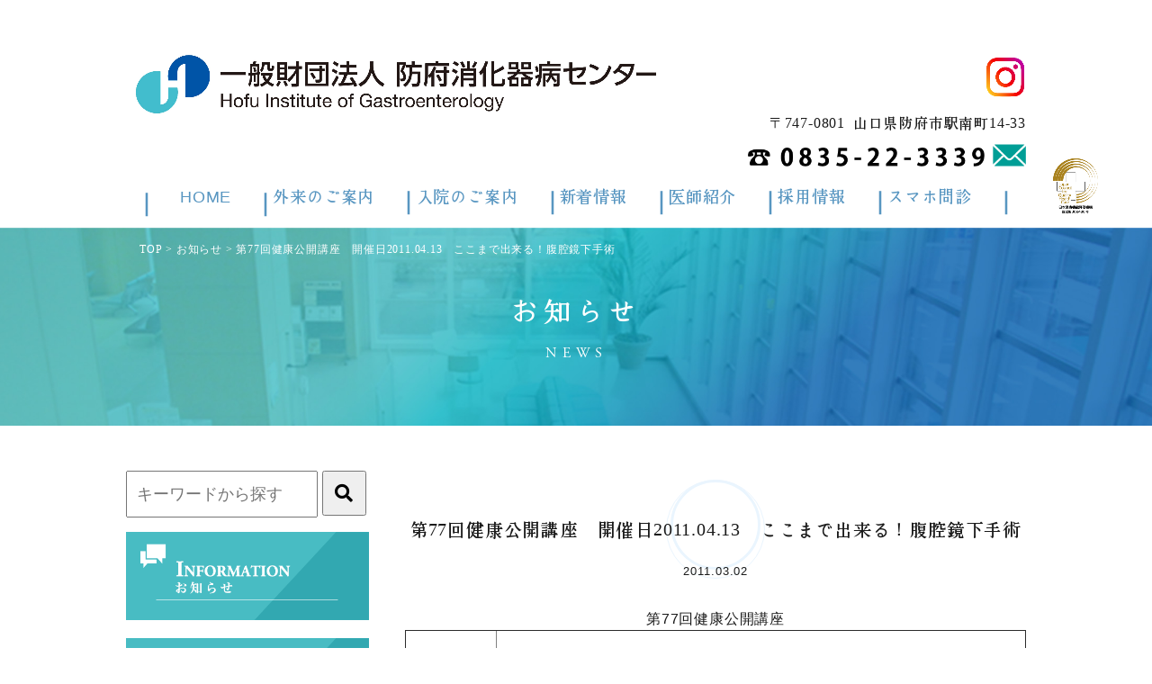

--- FILE ---
content_type: text/html; charset=UTF-8
request_url: https://www.hofu-icho.or.jp/news/%E7%AC%AC77%E5%9B%9E%E5%81%A5%E5%BA%B7%E5%85%AC%E9%96%8B%E8%AC%9B%E5%BA%A7%E3%80%80%E9%96%8B%E5%82%AC%E6%97%A52011-04-13%E3%80%80%E3%81%93%E3%81%93%E3%81%BE%E3%81%A7%E5%87%BA%E6%9D%A5%E3%82%8B/
body_size: 51026
content:
<!doctype html>
<html>
<head>
  <!-- Global site tag (gtag.js) - Google Analytics -->
  <script async src="https://www.googletagmanager.com/gtag/js?id=UA-3719368-20"></script>
  <script>
    window.dataLayer = window.dataLayer || [];
    function gtag(){dataLayer.push(arguments);}
    gtag('js', new Date());

    gtag('config', 'UA-3719368-20');
  </script>

<meta charset="utf-8">
<!--[if lt IE 9]><meta http-equiv="X-UA-Compatible" content="IE=Edge,chrome=1" /><![endif]-->
<meta property="og:type" content="website" />
<meta property="og:locale" content="ja_JP">
<link rel="shortcut icon" href="https://www.hofu-icho.or.jp/wp/wp-content/themes/20210701_hofu-icho/assets/img/favicon.ico">
<link rel="icon" href="https://www.hofu-icho.or.jp/wp/wp-content/themes/20210701_hofu-icho/assets/img/favicon.ico">
<link rel="apple-touch-icon" sizes="180x180" href="https://www.hofu-icho.or.jp/wp/wp-content/themes/20210701_hofu-icho/assets/img/icon.png">
<link rel="apple-touch-icon-precomposed" href="https://www.hofu-icho.or.jp/wp/wp-content/themes/20210701_hofu-icho/assets/img/icon.png">

<meta name="twitter:card" content="summary_large_image" />
<meta name="twitter:image" content="https://www.hofu-icho.or.jp/wp/wp-content/themes/20210701_hofu-icho/assets/img/fb.jpg" />

<meta property="og:image" content="https://www.hofu-icho.or.jp/wp/wp-content/themes/20210701_hofu-icho/assets/img/fb.jpg">
<meta property="og:image:width" content="1200" />
<meta property="og:image:height" content="630" />


<meta name="keywords" content="山口県,防府市,財団法人,防府消化器病センター,病院,胃腸,防府胃腸病院,癌,ガン,健康相談,公開講座,在宅,医療,研究所,消化器">
<meta name="viewport" content="width=device-width">
<meta name="format-detection" content="telephone=no">
<meta name="msvalidate.01" content="641EF4FFEC3FCD5FC6198B33B49AAC7A" />

<meta property="og:url" content="https://www.hofu-icho.or.jp/">
<meta name="twitter:description" content="防府消化器病センターは幅広い消化器疾患の診断と治療、早期発見・健康増進のための健診事業、そして基礎的研究や公開講座などの公益事業を三つの柱として設立された消化器専門の一般財団法人です。" />
<meta property="og:description" content="防府消化器病センターは幅広い消化器疾患の診断と治療、早期発見・健康増進のための健診事業、そして基礎的研究や公開講座などの公益事業を三つの柱として設立された消化器専門の一般財団法人です。です。">
<meta name="description" content="防府消化器病センターは幅広い消化器疾患の診断と治療、早期発見・健康増進のための健診事業、そして基礎的研究や公開講座などの公益事業を三つの柱として設立された消化器専門の一般財団法人です。です。">
<meta name="twitter:description" content="防府消化器病センターは幅広い消化器疾患の診断と治療、早期発見・健康増進のための健診事業、そして基礎的研究や公開講座などの公益事業を三つの柱として設立された消化器専門の一般財団法人です。です。">
<meta property="og:title" content="第77回健康公開講座　開催日2011.04.13　ここまで出来る！腹腔鏡下手術 &#8211; 防府消化器病センター | 山口県防府市 | 防府消化器病センターは幅広い消化器疾患の診断と治療、早期発見・健康増進のための健診事業、そして基礎的研究や公開講座などの公益事業を三つの柱として設立された消化器専門の一般財団法人です。">
<meta property="og:site_name" content="第77回健康公開講座　開催日2011.04.13　ここまで出来る！腹腔鏡下手術 &#8211; 防府消化器病センター | 山口県防府市 | 防府消化器病センターは幅広い消化器疾患の診断と治療、早期発見・健康増進のための健診事業、そして基礎的研究や公開講座などの公益事業を三つの柱として設立された消化器専門の一般財団法人です。">
<meta name="twitter:title" content="第77回健康公開講座　開催日2011.04.13　ここまで出来る！腹腔鏡下手術 &#8211; 防府消化器病センター | 山口県防府市 | 防府消化器病センターは幅広い消化器疾患の診断と治療、早期発見・健康増進のための健診事業、そして基礎的研究や公開講座などの公益事業を三つの柱として設立された消化器専門の一般財団法人です。" />
<title>第77回健康公開講座　開催日2011.04.13　ここまで出来る！腹腔鏡下手術 &#8211; 防府消化器病センター | 山口県防府市</title>

<link rel="stylesheet" type="text/css" href="https://cdnjs.cloudflare.com/ajax/libs/10up-sanitize.css/6.0.0/sanitize.min.css">
<link rel="stylesheet" href="https://use.fontawesome.com/releases/v5.2.0/css/all.css" integrity="sha384-hWVjflwFxL6sNzntih27bfxkr27PmbbK/iSvJ+a4+0owXq79v+lsFkW54bOGbiDQ" crossorigin="anonymous">


<link rel="stylesheet" type="text/css" href="https://www.hofu-icho.or.jp/wp/wp-content/themes/20210701_hofu-icho/assets/css/common.css?20251214232028">
<link rel="stylesheet" type="text/css" href="https://www.hofu-icho.or.jp/wp/wp-content/themes/20210701_hofu-icho/assets/css/harada.css?20251214232028">
  <link rel="stylesheet" type="text/css" href="https://www.hofu-icho.or.jp/wp/wp-content/themes/20210701_hofu-icho/assets/css/style.css?20251214232028">
<link rel="stylesheet" media="screen and (max-width: 640px)" href="https://www.hofu-icho.or.jp/wp/wp-content/themes/20210701_hofu-icho/assets/css/sp.css?20251214232028">
<meta name='robots' content='max-image-preview:large' />
<link rel='dns-prefetch' href='//ajax.googleapis.com' />
<link rel='dns-prefetch' href='//s.w.org' />
<script type="text/javascript">
window._wpemojiSettings = {"baseUrl":"https:\/\/s.w.org\/images\/core\/emoji\/13.1.0\/72x72\/","ext":".png","svgUrl":"https:\/\/s.w.org\/images\/core\/emoji\/13.1.0\/svg\/","svgExt":".svg","source":{"concatemoji":"https:\/\/www.hofu-icho.or.jp\/wp\/wp-includes\/js\/wp-emoji-release.min.js?ver=5.9.12"}};
/*! This file is auto-generated */
!function(e,a,t){var n,r,o,i=a.createElement("canvas"),p=i.getContext&&i.getContext("2d");function s(e,t){var a=String.fromCharCode;p.clearRect(0,0,i.width,i.height),p.fillText(a.apply(this,e),0,0);e=i.toDataURL();return p.clearRect(0,0,i.width,i.height),p.fillText(a.apply(this,t),0,0),e===i.toDataURL()}function c(e){var t=a.createElement("script");t.src=e,t.defer=t.type="text/javascript",a.getElementsByTagName("head")[0].appendChild(t)}for(o=Array("flag","emoji"),t.supports={everything:!0,everythingExceptFlag:!0},r=0;r<o.length;r++)t.supports[o[r]]=function(e){if(!p||!p.fillText)return!1;switch(p.textBaseline="top",p.font="600 32px Arial",e){case"flag":return s([127987,65039,8205,9895,65039],[127987,65039,8203,9895,65039])?!1:!s([55356,56826,55356,56819],[55356,56826,8203,55356,56819])&&!s([55356,57332,56128,56423,56128,56418,56128,56421,56128,56430,56128,56423,56128,56447],[55356,57332,8203,56128,56423,8203,56128,56418,8203,56128,56421,8203,56128,56430,8203,56128,56423,8203,56128,56447]);case"emoji":return!s([10084,65039,8205,55357,56613],[10084,65039,8203,55357,56613])}return!1}(o[r]),t.supports.everything=t.supports.everything&&t.supports[o[r]],"flag"!==o[r]&&(t.supports.everythingExceptFlag=t.supports.everythingExceptFlag&&t.supports[o[r]]);t.supports.everythingExceptFlag=t.supports.everythingExceptFlag&&!t.supports.flag,t.DOMReady=!1,t.readyCallback=function(){t.DOMReady=!0},t.supports.everything||(n=function(){t.readyCallback()},a.addEventListener?(a.addEventListener("DOMContentLoaded",n,!1),e.addEventListener("load",n,!1)):(e.attachEvent("onload",n),a.attachEvent("onreadystatechange",function(){"complete"===a.readyState&&t.readyCallback()})),(n=t.source||{}).concatemoji?c(n.concatemoji):n.wpemoji&&n.twemoji&&(c(n.twemoji),c(n.wpemoji)))}(window,document,window._wpemojiSettings);
</script>
<style type="text/css">
img.wp-smiley,
img.emoji {
	display: inline !important;
	border: none !important;
	box-shadow: none !important;
	height: 1em !important;
	width: 1em !important;
	margin: 0 0.07em !important;
	vertical-align: -0.1em !important;
	background: none !important;
	padding: 0 !important;
}
</style>
		<style type="text/css">
	.wp-pagenavi{margin-left:auto !important; margin-right:auto; !important}
	</style>
  <link rel='stylesheet' id='wp-block-library-css'  href='https://www.hofu-icho.or.jp/wp/wp-includes/css/dist/block-library/style.min.css?ver=5.9.12' type='text/css' media='all' />
<style id='global-styles-inline-css' type='text/css'>
body{--wp--preset--color--black: #000000;--wp--preset--color--cyan-bluish-gray: #abb8c3;--wp--preset--color--white: #ffffff;--wp--preset--color--pale-pink: #f78da7;--wp--preset--color--vivid-red: #cf2e2e;--wp--preset--color--luminous-vivid-orange: #ff6900;--wp--preset--color--luminous-vivid-amber: #fcb900;--wp--preset--color--light-green-cyan: #7bdcb5;--wp--preset--color--vivid-green-cyan: #00d084;--wp--preset--color--pale-cyan-blue: #8ed1fc;--wp--preset--color--vivid-cyan-blue: #0693e3;--wp--preset--color--vivid-purple: #9b51e0;--wp--preset--gradient--vivid-cyan-blue-to-vivid-purple: linear-gradient(135deg,rgba(6,147,227,1) 0%,rgb(155,81,224) 100%);--wp--preset--gradient--light-green-cyan-to-vivid-green-cyan: linear-gradient(135deg,rgb(122,220,180) 0%,rgb(0,208,130) 100%);--wp--preset--gradient--luminous-vivid-amber-to-luminous-vivid-orange: linear-gradient(135deg,rgba(252,185,0,1) 0%,rgba(255,105,0,1) 100%);--wp--preset--gradient--luminous-vivid-orange-to-vivid-red: linear-gradient(135deg,rgba(255,105,0,1) 0%,rgb(207,46,46) 100%);--wp--preset--gradient--very-light-gray-to-cyan-bluish-gray: linear-gradient(135deg,rgb(238,238,238) 0%,rgb(169,184,195) 100%);--wp--preset--gradient--cool-to-warm-spectrum: linear-gradient(135deg,rgb(74,234,220) 0%,rgb(151,120,209) 20%,rgb(207,42,186) 40%,rgb(238,44,130) 60%,rgb(251,105,98) 80%,rgb(254,248,76) 100%);--wp--preset--gradient--blush-light-purple: linear-gradient(135deg,rgb(255,206,236) 0%,rgb(152,150,240) 100%);--wp--preset--gradient--blush-bordeaux: linear-gradient(135deg,rgb(254,205,165) 0%,rgb(254,45,45) 50%,rgb(107,0,62) 100%);--wp--preset--gradient--luminous-dusk: linear-gradient(135deg,rgb(255,203,112) 0%,rgb(199,81,192) 50%,rgb(65,88,208) 100%);--wp--preset--gradient--pale-ocean: linear-gradient(135deg,rgb(255,245,203) 0%,rgb(182,227,212) 50%,rgb(51,167,181) 100%);--wp--preset--gradient--electric-grass: linear-gradient(135deg,rgb(202,248,128) 0%,rgb(113,206,126) 100%);--wp--preset--gradient--midnight: linear-gradient(135deg,rgb(2,3,129) 0%,rgb(40,116,252) 100%);--wp--preset--duotone--dark-grayscale: url('#wp-duotone-dark-grayscale');--wp--preset--duotone--grayscale: url('#wp-duotone-grayscale');--wp--preset--duotone--purple-yellow: url('#wp-duotone-purple-yellow');--wp--preset--duotone--blue-red: url('#wp-duotone-blue-red');--wp--preset--duotone--midnight: url('#wp-duotone-midnight');--wp--preset--duotone--magenta-yellow: url('#wp-duotone-magenta-yellow');--wp--preset--duotone--purple-green: url('#wp-duotone-purple-green');--wp--preset--duotone--blue-orange: url('#wp-duotone-blue-orange');--wp--preset--font-size--small: 13px;--wp--preset--font-size--medium: 20px;--wp--preset--font-size--large: 36px;--wp--preset--font-size--x-large: 42px;}.has-black-color{color: var(--wp--preset--color--black) !important;}.has-cyan-bluish-gray-color{color: var(--wp--preset--color--cyan-bluish-gray) !important;}.has-white-color{color: var(--wp--preset--color--white) !important;}.has-pale-pink-color{color: var(--wp--preset--color--pale-pink) !important;}.has-vivid-red-color{color: var(--wp--preset--color--vivid-red) !important;}.has-luminous-vivid-orange-color{color: var(--wp--preset--color--luminous-vivid-orange) !important;}.has-luminous-vivid-amber-color{color: var(--wp--preset--color--luminous-vivid-amber) !important;}.has-light-green-cyan-color{color: var(--wp--preset--color--light-green-cyan) !important;}.has-vivid-green-cyan-color{color: var(--wp--preset--color--vivid-green-cyan) !important;}.has-pale-cyan-blue-color{color: var(--wp--preset--color--pale-cyan-blue) !important;}.has-vivid-cyan-blue-color{color: var(--wp--preset--color--vivid-cyan-blue) !important;}.has-vivid-purple-color{color: var(--wp--preset--color--vivid-purple) !important;}.has-black-background-color{background-color: var(--wp--preset--color--black) !important;}.has-cyan-bluish-gray-background-color{background-color: var(--wp--preset--color--cyan-bluish-gray) !important;}.has-white-background-color{background-color: var(--wp--preset--color--white) !important;}.has-pale-pink-background-color{background-color: var(--wp--preset--color--pale-pink) !important;}.has-vivid-red-background-color{background-color: var(--wp--preset--color--vivid-red) !important;}.has-luminous-vivid-orange-background-color{background-color: var(--wp--preset--color--luminous-vivid-orange) !important;}.has-luminous-vivid-amber-background-color{background-color: var(--wp--preset--color--luminous-vivid-amber) !important;}.has-light-green-cyan-background-color{background-color: var(--wp--preset--color--light-green-cyan) !important;}.has-vivid-green-cyan-background-color{background-color: var(--wp--preset--color--vivid-green-cyan) !important;}.has-pale-cyan-blue-background-color{background-color: var(--wp--preset--color--pale-cyan-blue) !important;}.has-vivid-cyan-blue-background-color{background-color: var(--wp--preset--color--vivid-cyan-blue) !important;}.has-vivid-purple-background-color{background-color: var(--wp--preset--color--vivid-purple) !important;}.has-black-border-color{border-color: var(--wp--preset--color--black) !important;}.has-cyan-bluish-gray-border-color{border-color: var(--wp--preset--color--cyan-bluish-gray) !important;}.has-white-border-color{border-color: var(--wp--preset--color--white) !important;}.has-pale-pink-border-color{border-color: var(--wp--preset--color--pale-pink) !important;}.has-vivid-red-border-color{border-color: var(--wp--preset--color--vivid-red) !important;}.has-luminous-vivid-orange-border-color{border-color: var(--wp--preset--color--luminous-vivid-orange) !important;}.has-luminous-vivid-amber-border-color{border-color: var(--wp--preset--color--luminous-vivid-amber) !important;}.has-light-green-cyan-border-color{border-color: var(--wp--preset--color--light-green-cyan) !important;}.has-vivid-green-cyan-border-color{border-color: var(--wp--preset--color--vivid-green-cyan) !important;}.has-pale-cyan-blue-border-color{border-color: var(--wp--preset--color--pale-cyan-blue) !important;}.has-vivid-cyan-blue-border-color{border-color: var(--wp--preset--color--vivid-cyan-blue) !important;}.has-vivid-purple-border-color{border-color: var(--wp--preset--color--vivid-purple) !important;}.has-vivid-cyan-blue-to-vivid-purple-gradient-background{background: var(--wp--preset--gradient--vivid-cyan-blue-to-vivid-purple) !important;}.has-light-green-cyan-to-vivid-green-cyan-gradient-background{background: var(--wp--preset--gradient--light-green-cyan-to-vivid-green-cyan) !important;}.has-luminous-vivid-amber-to-luminous-vivid-orange-gradient-background{background: var(--wp--preset--gradient--luminous-vivid-amber-to-luminous-vivid-orange) !important;}.has-luminous-vivid-orange-to-vivid-red-gradient-background{background: var(--wp--preset--gradient--luminous-vivid-orange-to-vivid-red) !important;}.has-very-light-gray-to-cyan-bluish-gray-gradient-background{background: var(--wp--preset--gradient--very-light-gray-to-cyan-bluish-gray) !important;}.has-cool-to-warm-spectrum-gradient-background{background: var(--wp--preset--gradient--cool-to-warm-spectrum) !important;}.has-blush-light-purple-gradient-background{background: var(--wp--preset--gradient--blush-light-purple) !important;}.has-blush-bordeaux-gradient-background{background: var(--wp--preset--gradient--blush-bordeaux) !important;}.has-luminous-dusk-gradient-background{background: var(--wp--preset--gradient--luminous-dusk) !important;}.has-pale-ocean-gradient-background{background: var(--wp--preset--gradient--pale-ocean) !important;}.has-electric-grass-gradient-background{background: var(--wp--preset--gradient--electric-grass) !important;}.has-midnight-gradient-background{background: var(--wp--preset--gradient--midnight) !important;}.has-small-font-size{font-size: var(--wp--preset--font-size--small) !important;}.has-medium-font-size{font-size: var(--wp--preset--font-size--medium) !important;}.has-large-font-size{font-size: var(--wp--preset--font-size--large) !important;}.has-x-large-font-size{font-size: var(--wp--preset--font-size--x-large) !important;}
</style>
<link rel='stylesheet' id='contact-form-7-css'  href='https://www.hofu-icho.or.jp/wp/wp-content/plugins/contact-form-7/includes/css/styles.css?ver=5.6.4' type='text/css' media='all' />
<link rel='stylesheet' id='cf7msm_styles-css'  href='https://www.hofu-icho.or.jp/wp/wp-content/plugins/contact-form-7-multi-step-module/resources/cf7msm.css?ver=4.3.1' type='text/css' media='all' />
<link rel='stylesheet' id='responsive-lightbox-swipebox-css'  href='https://www.hofu-icho.or.jp/wp/wp-content/plugins/responsive-lightbox/assets/swipebox/swipebox.min.css?ver=1.5.2' type='text/css' media='all' />
<link rel='stylesheet' id='jquery-lazyloadxt-spinner-css-css'  href='//www.hofu-icho.or.jp/wp/wp-content/plugins/a3-lazy-load/assets/css/jquery.lazyloadxt.spinner.css?ver=5.9.12' type='text/css' media='all' />
<link rel='stylesheet' id='wp-pagenavi-style-css'  href='https://www.hofu-icho.or.jp/wp/wp-content/plugins/wp-pagenavi-style/css/css3_blue_glossy.css?ver=1.0' type='text/css' media='all' />
<script type='text/javascript' src='//ajax.googleapis.com/ajax/libs/jquery/2.2.4/jquery.min.js?ver=2.2.4' id='jquery-js'></script>
<script type='text/javascript' src='https://www.hofu-icho.or.jp/wp/wp-content/plugins/responsive-lightbox/assets/swipebox/jquery.swipebox.min.js?ver=1.5.2' id='responsive-lightbox-swipebox-js'></script>
<script type='text/javascript' src='https://www.hofu-icho.or.jp/wp/wp-includes/js/underscore.min.js?ver=1.13.1' id='underscore-js'></script>
<script type='text/javascript' src='https://www.hofu-icho.or.jp/wp/wp-content/plugins/responsive-lightbox/assets/infinitescroll/infinite-scroll.pkgd.min.js?ver=4.0.1' id='responsive-lightbox-infinite-scroll-js'></script>
<script type='text/javascript' id='responsive-lightbox-js-before'>
var rlArgs = {"script":"swipebox","selector":"lightbox","customEvents":"","activeGalleries":false,"animation":true,"hideCloseButtonOnMobile":false,"removeBarsOnMobile":false,"hideBars":true,"hideBarsDelay":5000,"videoMaxWidth":1080,"useSVG":true,"loopAtEnd":false,"woocommerce_gallery":false,"ajaxurl":"https:\/\/www.hofu-icho.or.jp\/wp\/wp-admin\/admin-ajax.php","nonce":"a99f9f0902","preview":false,"postId":517,"scriptExtension":false};
</script>
<script type='text/javascript' src='https://www.hofu-icho.or.jp/wp/wp-content/plugins/responsive-lightbox/js/front.js?ver=2.5.3' id='responsive-lightbox-js'></script>
<script type='text/javascript' src='https://www.hofu-icho.or.jp/wp/wp-includes/js/jquery/jquery-migrate.min.js?ver=3.3.2' id='jquery-migrate-js'></script>
<link rel="https://api.w.org/" href="https://www.hofu-icho.or.jp/wp-json/" /><link rel="alternate" type="application/json" href="https://www.hofu-icho.or.jp/wp-json/wp/v2/posts/517" /><link rel="EditURI" type="application/rsd+xml" title="RSD" href="https://www.hofu-icho.or.jp/wp/xmlrpc.php?rsd" />
<link rel="wlwmanifest" type="application/wlwmanifest+xml" href="https://www.hofu-icho.or.jp/wp/wp-includes/wlwmanifest.xml" /> 
<meta name="generator" content="WordPress 5.9.12" />
<link rel="canonical" href="https://www.hofu-icho.or.jp/news/%e7%ac%ac77%e5%9b%9e%e5%81%a5%e5%ba%b7%e5%85%ac%e9%96%8b%e8%ac%9b%e5%ba%a7%e3%80%80%e9%96%8b%e5%82%ac%e6%97%a52011-04-13%e3%80%80%e3%81%93%e3%81%93%e3%81%be%e3%81%a7%e5%87%ba%e6%9d%a5%e3%82%8b/" />
<link rel='shortlink' href='https://www.hofu-icho.or.jp/?p=517' />
<link rel="alternate" type="application/json+oembed" href="https://www.hofu-icho.or.jp/wp-json/oembed/1.0/embed?url=https%3A%2F%2Fwww.hofu-icho.or.jp%2Fnews%2F%25e7%25ac%25ac77%25e5%259b%259e%25e5%2581%25a5%25e5%25ba%25b7%25e5%2585%25ac%25e9%2596%258b%25e8%25ac%259b%25e5%25ba%25a7%25e3%2580%2580%25e9%2596%258b%25e5%2582%25ac%25e6%2597%25a52011-04-13%25e3%2580%2580%25e3%2581%2593%25e3%2581%2593%25e3%2581%25be%25e3%2581%25a7%25e5%2587%25ba%25e6%259d%25a5%25e3%2582%258b%2F" />
<link rel="alternate" type="text/xml+oembed" href="https://www.hofu-icho.or.jp/wp-json/oembed/1.0/embed?url=https%3A%2F%2Fwww.hofu-icho.or.jp%2Fnews%2F%25e7%25ac%25ac77%25e5%259b%259e%25e5%2581%25a5%25e5%25ba%25b7%25e5%2585%25ac%25e9%2596%258b%25e8%25ac%259b%25e5%25ba%25a7%25e3%2580%2580%25e9%2596%258b%25e5%2582%25ac%25e6%2597%25a52011-04-13%25e3%2580%2580%25e3%2581%2593%25e3%2581%2593%25e3%2581%25be%25e3%2581%25a7%25e5%2587%25ba%25e6%259d%25a5%25e3%2582%258b%2F&#038;format=xml" />
<script type="text/javascript">
	window._se_plugin_version = '8.1.9';
</script>
	<style type="text/css">
	 .wp-pagenavi
	{
		font-size:12px !important;
	}
	</style>
	</head>



<body data-rsssl=1 id="news" class="drawer drawer--top drawer--navbarTopGutter">



<header class="header">
  <h1 class="header__logo"><a href="https://www.hofu-icho.or.jp"><img src="https://www.hofu-icho.or.jp/wp/wp-content/themes/20210701_hofu-icho/assets/img/common/site_logo.jpg" alt="一般財団法人 防府消化器病センター"></a></h1>
  <div class="header__box">
    <p class="header__insta"><a href="https://www.instagram.com/hofu_institute_of_gastro_e/" target="_blank"><img src="https://www.hofu-icho.or.jp/wp/wp-content/themes/20210701_hofu-icho/assets/img/common/insta_icon_22.png" alt="Instagram" width="123"></a></p><!-- /.header__insta -->
    <p class="header__add">〒747-0801 山口県防府市駅南町14-33</p><!-- .header__add -->
    <p class="header__tel"><a href="tel:0835223339"><img src="https://www.hofu-icho.or.jp/wp/wp-content/themes/20210701_hofu-icho/assets/img/common/site_tel.png" alt="0835-22-3339"></a></p><!-- .header__tel -->
    <p class="header__mail"><a href="https://www.hofu-icho.or.jp/contact/"><img src="https://www.hofu-icho.or.jp/wp/wp-content/themes/20210701_hofu-icho/assets/img/common/icon_mail.png" alt="お問い合わせ"></a></p>
  </div><!-- .header__box -->
  <p class="header__symbol"><img src="https://www.hofu-icho.or.jp/wp/wp-content/themes/20210701_hofu-icho/assets/img/common/header_symbol.jpg" alt="機能評価シンボルマーク" width=""></p>
</header>
<nav class="glnv">
  <ul class="glnv__list">
    <li class="glnv__item"><a href="https://www.hofu-icho.or.jp">HOME</a></li>
    <li class="glnv__item"><a href="https://www.hofu-icho.or.jp/outpatient/">外来のご案内</a></li>
    <li class="glnv__item"><a href="https://www.hofu-icho.or.jp/hospitalization/">入院のご案内</a></li>
    <li class="glnv__item"><a href="https://www.hofu-icho.or.jp/news/">新着情報</a></li>
    <li class="glnv__item"><a href="https://www.hofu-icho.or.jp/doctor/">医師紹介</a></li>
    <li class="glnv__item"><a href="https://www.hofu-icho.or.jp/recruitment/">採用情報</a></li>
    <li class="glnv__item"><a href="https://www.hofu-icho.or.jp/smartphone-interview/">スマホ問診</a></li>
  </ul><!-- .glnv__list -->
</nav><!-- .glnv -->
  

  
    <section class="page-head">
      <div class="breadcrumb">
        <div class="cont__inner">
          <!-- Breadcrumb NavXT 7.5.0 -->
<span property="itemListElement" typeof="ListItem"><a property="item" typeof="WebPage" title="防府消化器病センター | 山口県防府市へ移動" href="https://www.hofu-icho.or.jp" class="home"><span property="name">TOP</span></a><meta property="position" content="1"></span> &gt; <span property="itemListElement" typeof="ListItem"><a property="item" typeof="WebPage" title="お知らせのカテゴリーアーカイブへ移動" href="https://www.hofu-icho.or.jp/news/" class="taxonomy category"><span property="name">お知らせ</span></a><meta property="position" content="2"></span> &gt; <span property="itemListElement" typeof="ListItem"><span property="name">第77回健康公開講座　開催日2011.04.13　ここまで出来る！腹腔鏡下手術</span><meta property="position" content="3"></span>          </div>
        </div>
      <h1 class="page-head__ttl">
        お知らせ
        <span class="page-head__sub">NEWS</span>
      </h1>
    </section>

    <main class="main main--page">
      <div class="page-contents">

                <section class="detail">
          <h1 class="detail__ttl">第77回健康公開講座　開催日2011.04.13　ここまで出来る！腹腔鏡下手術</h1>
          <p class="detail__date">2011.03.02</p><!-- .detail__date -->

          

          <div class="detail__entry">
            <table class="usually-table01" style="height: 767px; width: 100%;" border="1" width="100%" cellspacing="0" cellpadding="1-">
<caption>第77回健康公開講座</caption>
<tbody>
<tr style="height: 66px;">
<th style="height: 66px; width: 14.8021%;" scope="row">テーマ</th>
<td style="height: 66px; width: 84.8537%;" colspan="2">
<p>ここまで出来る！腹腔鏡下手術</p>
</td>
</tr>
<tr style="height: 86px;">
<th style="height: 86px; width: 14.8021%;" scope="row">講師</th>
<td style="height: 86px; width: 83.821%;">
<p>財団法人　防府消化器病センター　</p>
<p>防府胃腸病院　副院長　板東登志雄</p>
</td>
<td style="height: 86px; width: 1.0327%;">&nbsp;</td>
</tr>
<tr style="height: 86px;">
<th style="height: 86px; width: 14.8021%;" scope="row">開催日</th>
<td style="height: 86px; width: 84.8537%;" colspan="2">
<p>平成23年4月13日（水）</p>
<p>19：00～20：30（受付　18：00～）</p>
</td>
</tr>
<tr style="height: 86px;">
<th style="height: 86px; width: 14.8021%;" scope="row">会場</th>
<td style="height: 86px; width: 84.8537%;" colspan="2">
<p><img class="lazy lazy-hidden" title="" src="//www.hofu-icho.or.jp/wp/wp-content/plugins/a3-lazy-load/assets/images/lazy_placeholder.gif" data-lazy-type="image" data-src="https://www.hofu-icho.or.jp/images/mark01.gif" alt=""><noscript><img title="" src="https://www.hofu-icho.or.jp/images/mark01.gif" alt=""></noscript>&nbsp;<a href="http://maps.google.co.jp/maps?f=q&amp;hl=ja&amp;geocode=&amp;time=&amp;date=&amp;ttype=&amp;q=0835-26-5151&amp;sll=36.5626,136.362305&amp;sspn=27.89656,59.765625&amp;ie=UTF8&amp;ll=34.053353,131.570249&amp;spn=0.003529,0.007296&amp;z=17&amp;om=1" target="_blank" rel="noopener">防府市地域交流センター　アスピラート</a>（３階　音楽ホール）</p>
<p>　山口県防府市戎町1-1-28</p>
</td>
</tr>
<tr style="height: 66px;">
<th style="height: 66px; width: 14.8021%;" scope="row">参加費</th>
<td style="height: 66px; width: 84.8537%;" colspan="2">無料</td>
</tr>
<tr style="height: 44px;">
<th style="height: 44px; width: 14.8021%;" scope="row">主催</th>
<td style="height: 44px; width: 84.8537%;" colspan="2">財団法人　防府消化器病センター</td>
</tr>
<tr style="height: 44px;">
<th style="height: 44px; width: 14.8021%;" scope="row">後援</th>
<td style="height: 44px; width: 84.8537%;" colspan="2">防府ユネスコ協会</td>
</tr>
<tr style="height: 204px;">
<th style="height: 204px; width: 14.8021%;" scope="row">内容</th>
<td style="height: 204px; width: 84.8537%;" colspan="2">
<p>　最新の全国アンケート調査によると、胆石症などの胆嚢良性疾患の８割以上の患者さんに腹腔鏡による手術（腹腔鏡下胆嚢摘出術）が行われています。お腹の中に手を入れず、小さな傷からカメラ（腹腔鏡）と鉗子を入れて行う腹腔鏡下手術は、従来の開腹手術に比べて傷が小さく美容上のメリットに加え、術後の傷の痛みが極めて軽いため早期の離床が可能であり早期の退院と社会復帰が期待出来る手術となっています。胆石症、ヘルニア（脱腸）、虫垂炎などの良性疾患に加えて、最近は胃、大腸の癌（早期癌から進行癌）に対しても手術適応が拡大されつつあり、この機会に腹腔鏡下手術の現状について分かりやすくご説明します。</p>
</td>
</tr>
<tr style="height: 85px;">
<th style="height: 85px; width: 14.8021%;" scope="row">その他</th>
<td style="height: 85px; width: 84.8537%;" colspan="2">
<p>18：00～19：00</p>
<p>ビデオ上映（健康に関する内容）、血圧測定コーナー（血圧測定）</p>
</td>
</tr>
</tbody>
</table>
<p>&nbsp;</p>
<p>※<a href="http://maps.google.co.jp/maps?f=q&amp;hl=ja&amp;geocode=&amp;time=&amp;date=&amp;ttype=&amp;q=0835-26-5151&amp;sll=36.5626,136.362305&amp;sspn=27.89656,59.765625&amp;ie=UTF8&amp;ll=34.053353,131.570249&amp;spn=0.003529,0.007296&amp;z=17&amp;om=1" target="_blank" rel="noopener">アスピラート</a>には専用駐車場がありません。お車でお越しの方は近隣の有料駐車場をご利用ください。（駐車料金は各自でご負担お願い致します。）</p>
<p>→<a href="https://www.hofu-icho.or.jp/wp-content/uploads/2018/09/siryou77.pdf">当日配布の資料へ</a></p>
<p>→<a href="https://www.hofu-icho.or.jp/public_lecture/" target="_blank" rel="noopener">過去の健康公開講座　開催一覧へ</a></p>
<p>→<a href="https://www.hofu-icho.or.jp/labo/" target="_blank" rel="noopener">研究所・公益事業部へ</a></p>
<p>&nbsp;</p>
<p>→<a href="https://www.hofu-icho.or.jp/sils/" target="_blank" rel="noopener">腹腔鏡下手術へ</a></p>
<p>→<a href="https://www.hofu-icho.or.jp/column/" target="_blank" rel="noopener">胃腸科コラムへ</a></p>
<p>&nbsp;</p>
<p>→<a href="https://www.hofu-icho.or.jp/?p=519" target="_blank" rel="noopener">腹腔鏡下手術（単孔式）、内視鏡検査・治療が更に充実しました</a></p>
<p>&nbsp;</p>
<table style="height: auto; width: 100%;" border="1" width="100%" cellspacing="1" cellpadding="20">
<tbody>
<tr>
<td>
<p><img loading="lazy" class="lazy lazy-hidden aligncenter size-full wp-image-528" src="//www.hofu-icho.or.jp/wp/wp-content/plugins/a3-lazy-load/assets/images/lazy_placeholder.gif" data-lazy-type="image" data-src="https://www.hofu-icho.or.jp/wp-content/uploads/2018/09/p-kouza2.jpg" alt="" width="446" height="330" srcset="" data-srcset="https://www.hofu-icho.or.jp/wp/wp-content/uploads/2018/09/p-kouza2.jpg 446w, https://www.hofu-icho.or.jp/wp/wp-content/uploads/2018/09/p-kouza2-300x222.jpg 300w" sizes="(max-width: 446px) 100vw, 446px" /><noscript><img loading="lazy" class="aligncenter size-full wp-image-528" src="https://www.hofu-icho.or.jp/wp-content/uploads/2018/09/p-kouza2.jpg" alt="" width="446" height="330" srcset="https://www.hofu-icho.or.jp/wp/wp-content/uploads/2018/09/p-kouza2.jpg 446w, https://www.hofu-icho.or.jp/wp/wp-content/uploads/2018/09/p-kouza2-300x222.jpg 300w" sizes="(max-width: 446px) 100vw, 446px" /></noscript></p>
<p>※<a href="https://www.hofu-icho.or.jp/public_lecture/">健康公開講座</a>は、隔月で開催しています。</p>
<p>テーマ：最新の医療、病気、健康等に関する内容</p>
<p>　　　（<a href="https://www.hofu-icho.or.jp/endoscope/" target="_blank" rel="noopener">胃カメラ</a>、<a href="https://www.hofu-icho.or.jp/sils/" target="_blank" rel="noopener">単孔式腹腔鏡下手術</a>、<a href="https://www.hofu-icho.or.jp/cart/" target="_blank" rel="noopener">腹水治療</a>、胃がん・大腸がんについて等）</p>
<p>会場　：山口県防府市の防府市地域交流センター アスピラート</p>
<p><a href="http://maps.google.co.jp/maps?f=q&amp;hl=ja&amp;geocode=&amp;time=&amp;date=&amp;ttype=&amp;q=0835-26-5151&amp;sll=36.5626,136.362305&amp;sspn=27.89656,59.765625&amp;ie=UTF8&amp;ll=34.053353,131.570249&amp;spn=0.003529,0.007296&amp;z=17&amp;om=1" target="_blank" rel="noopener">山口県防府市戎町1-1-28　（ＪＲ防府駅てんじんぐち）</a></p>
</td>
</tr>
</tbody>
</table>
<p>&nbsp;</p>
          </div><!-- .detail__entry -->
          <div class="pager">
            <ul class="pager__list">
                            <li class="pager__prev"><a href="https://www.hofu-icho.or.jp/news/%e3%80%8c%e3%81%8a%e3%81%8f%e3%81%99%e3%82%8a%e3%80%8d%e3%81%ae%e5%8f%97%e3%81%91%e5%8f%96%e3%82%8a%e6%96%b9%e3%81%8c%e3%81%8b%e3%82%8f%e3%82%8a%e3%81%be%e3%81%97%e3%81%9f/" rel="prev"><i class="fas fa-chevron-circle-left"></i>前の記事</a></li>
              
              <li class="pager__index"><a href="https://www.hofu-icho.or.jp/news/">お知らせ一覧へ</a></li>

                            <li class="pager__next"><a href="https://www.hofu-icho.or.jp/news/%e8%85%b9%e8%85%94%e9%8f%a1%e4%b8%8b%e6%89%8b%e8%a1%93%ef%bc%88%e5%8d%98%e5%ad%94%e5%bc%8f%ef%bc%89%e3%80%81%e5%86%85%e8%a6%96%e9%8f%a1%e6%a4%9c%e6%9f%bb%e3%83%bb%e6%b2%bb%e7%99%82%e3%81%8c%e6%9b%b4/" rel="next">次の記事<i class="fas fa-chevron-circle-right"></i></a></li>
              
            </ul><!-- .pager__list -->
          </div><!-- .pager -->
        </section>
        
      </div><!-- .content -->
<aside class="sidebar">
	<div class="sidebar__search">
		<form class="form" action="https://www.hofu-icho.or.jp"
			method="get">
			<input class="form__box" name="s" type="text" placeholder="キーワードから探す" />
			<button type="submit" class="form__area">
				<div class="form__btn"><i class="fas fa-search"></i></div>
			</button>
		</form>

	</div><!-- .search -->
	<nav class="sidebar__block">
		<ul class="sidebar__list">
			<li><a href="https://www.hofu-icho.or.jp/news/"><img
						src="https://www.hofu-icho.or.jp/wp/wp-content/themes/20210701_hofu-icho/assets/img/common/aside_btn_info.png"
						alt="お知らせ"></a></li>
			<li><a href="https://www.hofu-icho.or.jp/column/"><img
						src="https://www.hofu-icho.or.jp/wp/wp-content/themes/20210701_hofu-icho/assets/img/common/aside_btn_column.png"
						alt="胃腸科コラム・広報誌"></a></li>
		</ul><!-- .sidebar__list -->
	</nav><!-- .sidebar__block -->
	<nav class="sidebar__block">
		<ul class="sidebar__label">
			<li><a href="https://www.hofu-icho.or.jp/#use"><img
						src="https://www.hofu-icho.or.jp/wp/wp-content/themes/20210701_hofu-icho/assets/img/common/aside_btn_label01.png"
						alt="センターご利用の方へ"></a></li>
			<li><a href="https://www.hofu-icho.or.jp#guidance"><img
						src="https://www.hofu-icho.or.jp/wp/wp-content/themes/20210701_hofu-icho/assets/img/common/aside_btn_label02.png"
						alt="防府胃腸病院のご案内"></a></li>
			<li><a href="https://www.hofu-icho.or.jp#examination"><img
						src="https://www.hofu-icho.or.jp/wp/wp-content/themes/20210701_hofu-icho/assets/img/common/aside_btn_label03.png"
						alt="検診センターのご案内"></a></li>
		</ul><!-- .sidebar__lsit -->
	</nav>
	<nav class="sidebar__block">
		<ul class="sidebar__list">
			<li><a href="https://www.hofu-icho.or.jp/labo/"><img
						src="https://www.hofu-icho.or.jp/wp/wp-content/themes/20210701_hofu-icho/assets/img/common/aside_btn_labo01.png"
						alt="研究所・公益事業部について"></a></li>
			<li><a href="https://www.hofu-icho.or.jp/public_lecture/"><img
						src="https://www.hofu-icho.or.jp/wp/wp-content/themes/20210701_hofu-icho/assets/img/common/aside_btn_lecture.png"
						alt="健康公開講座"></a></li>
			<li><a href="https://www.hofu-icho.or.jp/study_group/"><img
						src="https://www.hofu-icho.or.jp/wp/wp-content/themes/20210701_hofu-icho/assets/img/common/study_group_bnr.png?202407"
						alt="YAMAGUCHI消化器新患研究会"></a></li>
		</ul><!-- .sidebar__list -->
	</nav>
</aside>  </main>
  

<div class="bottom">
  <p class="goback"><a href="#" onclick="javascript:window.history.back(-1);return false;"><i class="fas fa-angle-left"></i>前のページに戻る</a></p>
</div><!-- .goback -->
<footer class="footer">
  <div class="footer__map">
    <iframe src="https://www.google.com/maps/embed?pb=!1m18!1m12!1m3!1d3305.72340459054!2d131.5620346156208!3d34.05096558060636!2m3!1f0!2f0!3f0!3m2!1i1024!2i768!4f13.1!3m3!1m2!1s0x354492888da4b419%3A0x545633d3fe0d68dc!2z44CSNzQ3LTA4MDEg5bGx5Y-j55yM6Ziy5bqc5biC6aeF5Y2X55S677yR77yU4oiS77yT77yT!5e0!3m2!1sja!2sjp!4v1532496373640" width="600" height="450" frameborder="0" style="border:0" allowfullscreen></iframe>
  </div><!-- .footer__map -->
  <h1 class="footer__logo"><a href="https://www.hofu-icho.or.jp"><img src="https://www.hofu-icho.or.jp/wp/wp-content/themes/20210701_hofu-icho/assets/img/common/site_logo.jpg" alt="一般財団法人 防府消化器病センター"></a></h1>
  <p class="footer__insta"><a href="https://www.instagram.com/hofu_institute_of_gastro_e/" target="_blank"><img src="https://www.hofu-icho.or.jp/wp/wp-content/themes/20210701_hofu-icho/assets/img/common/insta_icon_22.png" alt="Instagram" width="123"></a></p>
  <div class="footer__addarea">
    <span class="footer__add">〒747-0801 山口県防府市駅南町14-33</span><span class="footer__tel"><a href="tel:0835223339"><img src="https://www.hofu-icho.or.jp/wp/wp-content/themes/20210701_hofu-icho/assets/img/common/site_tel.png" alt="0835-22-3339"></a></span>
    <span class="footer__mail"><a href="https://www.hofu-icho.or.jp/contact/"><img src="https://www.hofu-icho.or.jp/wp/wp-content/themes/20210701_hofu-icho/assets/img/common/icon_mail.png" alt="お問い合わせ"></a></span>
  </div><!-- .footer__addarea -->
  <div class="footer-nav">
    <div class="footer-nav__set">
      <nav class="footer-nav__box">
        <p class="footer-nav__name">外来のご案内</p><!-- .footer-nav__name -->
        <ul class="footer-nav__list">
          <li class="footer-nav__item"><a href="https://www.hofu-icho.or.jp/outpatient/">外来診療のご案内</a></li>
          <li class="footer-nav__item"><a href="https://www.hofu-icho.or.jp/hospitalization/">ご入院・ご面会のご案内</a></li>
          <li class="footer-nav__item"><a href="https://www.hofu-icho.or.jp/visiting/">在宅医療</a></li>
          <li class="footer-nav__item"><a href="https://www.hofu-icho.or.jp/emergency/">救急医療</a></li>
          <li class="footer-nav__item"><a href="https://www.hofu-icho.or.jp/surgery/">外科手術件数</a></li>
          <li class="footer-nav__item"><a href="https://www.hofu-icho.or.jp/sils/">腹腔鏡手術</a></li>
          <li class="footer-nav__item"><a href="https://www.hofu-icho.or.jp/endoscope/">内視鏡検査(胃・大腸カメラ)</a></li>
          <li class="footer-nav__item"><a href="https://www.hofu-icho.or.jp/inspect/">消化器検査件数</a></li>
          <li class="footer-nav__item"><a href="https://www.hofu-icho.or.jp/care/">緩和ケアについて</a></li>
          <li class="footer-nav__item"><a href="https://www.hofu-icho.or.jp/cart/">腹水治療(CART)</a></li>
        </ul><!-- .footer-nav__list -->
      </nav><!-- .footer-nav-box -->
    </div><!-- .footer-nav__set -->
    <div class="footer-nav__set">
      <nav class="footer-nav__box">
        <p class="footer-nav__name">部門紹介・健診のご案内</p><!-- .footer-nav__name -->
        <ul class="footer-nav__list">
          <li class="footer-nav__item"><a href="https://www.hofu-icho.or.jp/section/">部門紹介</a></li>
          <li class="footer-nav__item"><a href="https://www.hofu-icho.or.jp/ningen-dock/">人間ドック</a></li>
          <li class="footer-nav__item"><a href="https://www.hofu-icho.or.jp/kokuminkenko-hoken/">国民健康保険人間ドック</a></li>
          <li class="footer-nav__item"><a href="https://www.hofu-icho.or.jp/kigyo-kenshin/">企業健診</a></li>
          <li class="footer-nav__item"><a href="https://www.hofu-icho.or.jp/hofu-gankenshin/">防府市がん健診</a></li>
          <li class="footer-nav__item"><a href="https://www.hofu-icho.or.jp/kenko-shindan/">健康診断</a></li>
          <li class="footer-nav__item"><a href="https://www.hofu-icho.or.jp/tokutei-koreisya/">特定健診・後期高齢者健診</a></li>
          <li class="footer-nav__item"><a href="https://www.hofu-icho.or.jp/public_lecture/">健康公開講座一覧</a></li>
          <li class="footer-nav__item"><a href="https://www.hofu-icho.or.jp/labo/">臨床研究部について</a></li>
          <li class="footer-nav__item"><a href="https://www.hofu-icho.or.jp/labo/#public">健康講座について</a></li>
        </ul><!-- .footer-nav__list -->
      </nav><!-- .footer-nav-box -->
    </div><!-- .footer-nav__set -->
    <div class="footer-nav__set">
      <nav class="footer-nav__box">
        <p class="footer-nav__name">センターについて</p><!-- .footer-nav__name -->
        <ul class="footer-nav__list">
          <li class="footer-nav__item"><a href="https://www.hofu-icho.or.jp/about/">病院長挨拶</a></li>
          <li class="footer-nav__item"><a href="https://www.hofu-icho.or.jp/about/philosophy/">理念</a></li>
          <li class="footer-nav__item"><a href="https://www.hofu-icho.or.jp/about/history/">沿革</a></li>
          <li class="footer-nav__item"><a href="https://www.hofu-icho.or.jp/about/organization/">組織</a></li>
          <li class="footer-nav__item"><a href="https://www.hofu-icho.or.jp/floormap/">フロアマップ</a></li>
          <li class="footer-nav__item"><a href="https://www.hofu-icho.or.jp/doctor/">医師紹介</a></li>
        </ul><!-- .footer-nav__list -->
      </nav><!-- .footer-nav-box -->
      <nav class="footer-nav__box">
        <p class="footer-nav__name">採用情報</p><!-- .footer-nav__name -->
        <ul class="footer-nav__list">
          <li class="footer-nav__item"><a href="https://www.hofu-icho.or.jp/recruitment/">職員募集</a></li>
        </ul><!-- .footer-nav__list -->
      </nav><!-- .footer-nav-box -->
    </div><!-- .footer-nav__set -->
    <div class="footer-nav__set">
      <nav class="footer-nav__box">
        <p class="footer-nav__name">お知らせ</p><!-- .footer-nav__name -->
        <ul class="footer-nav__list">
          <li class="footer-nav__item"><a href="https://www.hofu-icho.or.jp/news/">お知らせ</a></li>
          <li class="footer-nav__item"><a href="https://www.hofu-icho.or.jp/column/">胃腸科コラム</a></li>
          <li class="footer-nav__item"><a href="https://www.hofu-icho.or.jp/recipe/">胃腸科レシピ</a></li>
          <li class="footer-nav__item"><a href="https://www.hofu-icho.or.jp/itefu/">広報誌「いてふ」</a></li>
        </ul><!-- .footer-nav__list -->
      </nav><!-- .footer-nav-box -->
      <nav class="footer-nav__box">
        <p class="footer-nav__name">その他</p><!-- .footer-nav__name -->
        <ul class="footer-nav__list">
          <li class="footer-nav__item"><a href="https://www.hofu-icho.or.jp/access/">交通アクセス</a></li>
          <li class="footer-nav__item"><a href="https://www.hofu-icho.or.jp/link/">リンク</a></li>
          <li class="footer-nav__item"><a href="https://www.hofu-icho.or.jp/privacypolicy/">個人情報保護方針</a></li>
          <li class="footer-nav__item"><a href="https://www.hofu-icho.or.jp/consent/">患者さんへの説明と<br>同意について</a></li>
          <li class="footer-nav__item"><a href="https://www.hofu-icho.or.jp/no-smoking/">敷地内全面禁煙について</a></li>  
          <li class="footer-nav__item"><a href="https://www.hofu-icho.or.jp/video-recording/">敷地内の撮影・録音について</a></li>  
          <li class="footer-nav__item"><a href="https://www.hofu-icho.or.jp/sitemap/">サイトマップ</a></li>
        </ul><!-- .footer-nav__list -->
      </nav><!-- .footer-nav-box -->
    </div><!-- .footer-nav__set -->
  </div><!-- .footer-nav -->
  <p class="footer__hero"><img src="https://www.hofu-icho.or.jp/wp/wp-content/themes/20210701_hofu-icho/assets/img/common/footer_hero.jpg" alt="一般財団法人 防府消化器病センター"></p><!-- .footer__hero -->
  <small class="copyright">© 2007 Hofu Institute of Gastroenterology. All rights reserved.</small>
  <p class="gotop"><img src="https://www.hofu-icho.or.jp/wp/wp-content/themes/20210701_hofu-icho/assets/img/common/gotop.png" alt="ページ上部へ"></p><!-- .gotop -->
</footer>

<!-- ハンバーガーボタン -->
<div class="drawer-navbar drawer-navbar--fixed sp-mode" role="banner">
  <div class="drawer-container">
    <div class="drawer-navbar-header">
      <h1 class="drawer-logo"><a href="https://www.hofu-icho.or.jp"><img src="https://www.hofu-icho.or.jp/wp/wp-content/themes/20210701_hofu-icho/assets/img/common/site_logo.jpg" alt="一般財団法人 防府消化器病センター"></a></h1>
      <button type="button" class="drawer-toggle drawer-hamburger">
        <span class="sr-only">toggle navigation</span>
        <span class="drawer-hamburger-icon"></span>
      </button>
    </div>

    <nav class="drawer-nav" role="navigation">
      <ul class="drawer-menu">
        <li><a href="https://www.hofu-icho.or.jp">HOME</a></li>
        <li><a href="https://www.hofu-icho.or.jp/outpatient/">外来のご案内</a></li>
        <li><a href="https://www.hofu-icho.or.jp/hospitalization/">入院のご案内</a></li>
        <li><a href="https://www.hofu-icho.or.jp/news/">新着情報</a></li>
        <li><a href="https://www.hofu-icho.or.jp/doctor/">医師紹介</a></li>
        <li><a href="https://www.hofu-icho.or.jp/recruitment/">求人情報</a></li>
        <li><a href="https://www.hofu-icho.or.jp/smartphone-interview/">スマホ問診</a></li>
        </li>

        <li class="drawer-dropdown">
          <a data-target="#" href="#" data-toggle="dropdown" role="button" aria-expanded="false">
            その他<span class="drawer-caret"></span>
          </a>
          <ul class="drawer-dropdown-menu">
            <li class="drawer__item"><a href="https://www.hofu-icho.or.jp/access/">交通アクセス</a></li>
            <li class="drawer__item"><a href="https://www.hofu-icho.or.jp/link/">リンク</a></li>
            <li class="drawer__item"><a href="https://www.hofu-icho.or.jp/privacypolicy/">個人情報保護方針</a></li> 
             <li class="drawer__item"><a href="https://www.hofu-icho.or.jp/no-smoking/">敷地内全面禁煙について</a></li>  
             <li class="drawer__item"><a href="https://www.hofu-icho.or.jp/video-recording/">敷地内の撮影・録音について</a></li>  
            <li class="drawer__item"><a href="https://www.hofu-icho.or.jp/sitemap/">サイトマップ</a></li>
          </ul>
        </li>

        <li class="drawer-info">
          <div class="drawer-addarea">
            <span class="drawer-insta"><img src="https://www.hofu-icho.or.jp/wp/wp-content/themes/20210701_hofu-icho/assets/img/common/header_symbol.jpg" alt="機能評価シンボルマーク" width="123"></span>
            <span class="drawer-insta"><a href="https://www.instagram.com/hofu_institute_of_gastro_e/" target="_blank"><img src="https://www.hofu-icho.or.jp/wp/wp-content/themes/20210701_hofu-icho/assets/img/common/insta_icon_22.png" alt="Instagram" width="123"></a></span>
            <span class="drawer-add">〒747-0801 山口県防府市駅南町14-33</span><span class="drawer-tel"><a href="tel:0835223339"><img src="https://www.hofu-icho.or.jp/wp/wp-content/themes/20210701_hofu-icho/assets/img/common/site_tel.png" alt="0835-22-3339"></a></span>
            <span class="drawer-mail"><a href="https://www.hofu-icho.or.jp/contact/"><img src="https://www.hofu-icho.or.jp/wp/wp-content/themes/20210701_hofu-icho/assets/img/common/icon_mail.png" alt="お問い合わせ"></a></span>
          </div><!-- .footer__addarea -->
        </li>
      </ul>
    </nav>  
  </div>

  <div class="header__box">
    <p class="header__tel"><a href="tel:0835223339"><img src="https://www.hofu-icho.or.jp/wp/wp-content/themes/20210701_hofu-icho/assets/img/common/site_tel.png" alt="0835-22-3339"></a></p><!-- .header__tel -->
    <p class="header__mail"><a href="https://www.hofu-icho.or.jp/contact/"><img src="https://www.hofu-icho.or.jp/wp/wp-content/themes/20210701_hofu-icho/assets/img/common/icon_mail.png" alt="お問い合わせ"></a></p>
  </div><!-- .header__box -->



</div>


<script type='text/javascript' src='https://www.hofu-icho.or.jp/wp/wp-content/plugins/contact-form-7/includes/swv/js/index.js?ver=5.6.4' id='swv-js'></script>
<script type='text/javascript' id='contact-form-7-js-extra'>
/* <![CDATA[ */
var wpcf7 = {"api":{"root":"https:\/\/www.hofu-icho.or.jp\/wp-json\/","namespace":"contact-form-7\/v1"}};
/* ]]> */
</script>
<script type='text/javascript' src='https://www.hofu-icho.or.jp/wp/wp-content/plugins/contact-form-7/includes/js/index.js?ver=5.6.4' id='contact-form-7-js'></script>
<script type='text/javascript' id='cf7msm-js-extra'>
/* <![CDATA[ */
var cf7msm_posted_data = [];
/* ]]> */
</script>
<script type='text/javascript' src='https://www.hofu-icho.or.jp/wp/wp-content/plugins/contact-form-7-multi-step-module/resources/cf7msm.min.js?ver=4.3.1' id='cf7msm-js'></script>
<script type='text/javascript' id='jquery-lazyloadxt-js-extra'>
/* <![CDATA[ */
var a3_lazyload_params = {"apply_images":"1","apply_videos":"1"};
/* ]]> */
</script>
<script type='text/javascript' src='//www.hofu-icho.or.jp/wp/wp-content/plugins/a3-lazy-load/assets/js/jquery.lazyloadxt.extra.min.js?ver=2.7.0' id='jquery-lazyloadxt-js'></script>
<script type='text/javascript' src='//www.hofu-icho.or.jp/wp/wp-content/plugins/a3-lazy-load/assets/js/jquery.lazyloadxt.srcset.min.js?ver=2.7.0' id='jquery-lazyloadxt-srcset-js'></script>
<script type='text/javascript' id='jquery-lazyloadxt-extend-js-extra'>
/* <![CDATA[ */
var a3_lazyload_extend_params = {"edgeY":"0","horizontal_container_classnames":""};
/* ]]> */
</script>
<script type='text/javascript' src='//www.hofu-icho.or.jp/wp/wp-content/plugins/a3-lazy-load/assets/js/jquery.lazyloadxt.extend.js?ver=2.7.0' id='jquery-lazyloadxt-extend-js'></script>
</body>

<script src="https://code.jquery.com/jquery-2.2.4.min.js"></script>

<link rel="stylesheet" href="https://cdnjs.cloudflare.com/ajax/libs/drawer/3.2.2/css/drawer.min.css">
<script src="https://cdnjs.cloudflare.com/ajax/libs/iScroll/5.2.0/iscroll.js"></script>
<script src="https://cdnjs.cloudflare.com/ajax/libs/twitter-bootstrap/3.3.7/js/bootstrap.min.js"></script>
<script src="https://cdnjs.cloudflare.com/ajax/libs/drawer/3.2.2/js/drawer.min.js"></script>
<script src="https://cdnjs.cloudflare.com/ajax/libs/jQuery-rwdImageMaps/1.6/jquery.rwdImageMaps.min.js"></script>
<script>
  $(document).ready(function() {
    $('.drawer').drawer();
  });
</script>


<script src="https://www.hofu-icho.or.jp/wp/wp-content/themes/20210701_hofu-icho/assets/js/function.js"></script>

</html>


--- FILE ---
content_type: text/css
request_url: https://www.hofu-icho.or.jp/wp/wp-content/themes/20210701_hofu-icho/assets/css/common.css?20251214232028
body_size: 16269
content:
@charset "UTF-8";
@import url("https://use.typekit.net/qvh5han.css");
@font-face {
  font-family: "dejima";
  src: url("../font/dejima-mincho.eot");
  /* IE9以上用 */
  src: url("../font/dejima-mincho.eot?#iefix") format("embedded-opentype"), url("../font/dejima-mincho.woff") format("woff"), url("../font/dejima-mincho.ttf") format("truetype");
  /* iOS, Android用 */
  font-weight: normal;
  /* 念の為指定しておきます */
  font-style: normal; }
/* 設定
******************************************************************************************** */
/* $width-pc: 1281px; */
/* $width-smartphone: 600px; */
/* $width-scrollbar: 20px; */
/* 基本設定
******************************************************************************************** */
html {
  font-size: 62.5%;
  /* overflow-x: hidden; */
  cursor: inherit; }

body {
  font-size: 16px;
  font-size: 1.6rem;
  font-weight: 400;
  background: #fff;
  color: #1b1b1b;
  min-width: 1000px;
  width: 100%;
  font-family: "dejima", "ヒラギノ明朝 ProN W3", "Hiragino Mincho ProN", "游明朝", YuMincho, "HG明朝E", "ＭＳ Ｐ明朝", "ＭＳ 明朝", serif;
  letter-spacing: 0.05em;
  line-height: 1.6;
  /* -webkit-font-smoothing: antialiased;
  font-smoothing: antialiased; */ }

img {
  -webkit-backface-visibility: hidden;
  -moz-backface-visibility: hidden;
  backface-visibility: hidden;
  border: 0;
  vertical-align: bottom; }

a {
  color: #089e96;
  text-decoration: none; }
  a img {
    transition: 0.5s ease-in-out;
    -moz-transition: 0.5s ease-in-out;
    -webkit-transition: 0.5s ease-in-out; }

a:hover,
a:active,
a:focus {
  color: #089e96; }

a:hover {
  text-decoration: underline; }
  a:hover img {
    opacity: 0.5; }

/* レイアウト設定
******************************************************************************************** */
.drawer--navbarTopGutter {
  padding-top: 0 !important; }

.header {
  width: 1000px;
  margin: 0 auto;
  /*  Smartphone */
  margin-bottom: 20px; }
  @media only screen and (max-width: 640px) {
    .header {
      width: 100%; } }
  .header::after {
    content: ".";
    display: block;
    clear: both;
    height: 0;
    visibility: hidden; }
  .header__logo {
    float: left;
    width: 60%;
    margin-top: 40px;
    margin-bottom: 0; }
    .header__logo img {
      width: 100%;
      height: auto; }
  .header__box {
    float: right;
    width: 31%;
    padding-top: 30px;
    text-align: right; }
  .header__add {
    margin: 0;
    margin-bottom: 10px; }
  .header__tel {
    margin: 0;
    display: inline-block;
    width: 85%; }
    .header__tel img {
      width: 100%;
      height: auto; }
  .header__mail {
    margin: 0;
    display: inline-block;
    width: 12%; }
    .header__mail img {
      width: 100%;
      height: auto; }
  .header__insta img {
    width: 15%; }

.glnv {
  width: 1000px;
  margin: 0 auto;
  /*  Smartphone */
  padding: 0 60px;
  margin-bottom: 20px; }
  @media only screen and (max-width: 640px) {
    .glnv {
      width: 100%; } }
  .glnv__list {
    display: flex;
    flex-wrap: wrap;
    display: -moz-flex;
    -moz-flex-wrap: wrap;
    display: -webkit-flex;
    -webkit-flex-wrap: wrap;
    justify-content: space-between;
    -moz-justify-content: space-between;
    -webkit-justify-content: space-between;
    padding: 0;
    margin: 0; }
  .glnv__item {
    font-size: 18px;
    font-size: 1.8rem;
    color: #5896c1;
    position: relative; }
    .glnv__item a {
      position: relative;
      display: inline-block;
      text-decoration: none;
      color: #5896c1;
      text-decoration: none; }
      .glnv__item a::after {
        position: absolute;
        bottom: -4px;
        left: 0;
        content: "";
        width: 100%;
        height: 2px;
        background: #5896c1;
        transform: scale(0, 1);
        transform-origin: right top;
        transition: transform 0.3s; }
      .glnv__item a:hover::after {
        transform-origin: left top;
        transform: scale(1, 1); }
    .glnv__item:first-child {
      font-family: -apple-system, BlinkMacSystemFont, "Helvetica Neue", YuGothic, "ヒラギノ角ゴ ProN W3", Hiragino Kaku Gothic ProN, Arial, "メイリオ", Meiryo, sans-serif; }
      .glnv__item:first-child::before {
        font-size: 25px;
        font-size: 2.5rem;
        content: "｜";
        display: inline-block;
        font-weight: bold;
        position: absolute;
        left: -50px;
        top: 0; }
    .glnv__item::after {
      font-size: 25px;
      font-size: 2.5rem;
      content: "｜";
      display: inline-block;
      font-weight: bold;
      position: absolute;
      right: -50px;
      top: 0; }

.bottom {
  text-align: right; }
  .bottom .goback {
    font-size: 20px;
    font-size: 2rem;
    font-family: "ヒラギノ明朝 ProN W3", "Hiragino Mincho ProN", "游明朝", YuMincho, "HG明朝E", "ＭＳ Ｐ明朝", "ＭＳ 明朝", serif;
    font-weight: bold;
    letter-spacing: 0.3em;
    text-align: center;
    /*  Smartphone */
    margin: 0; }
    @media only screen and (max-width: 640px) {
      .bottom .goback {
        font-size: 16px;
        font-size: 1.6rem; } }
    .bottom .goback a {
      width: 100%;
      padding: 20px 0;
      display: block;
      color: #fff;
      background: #a892e1;
      text-decoration: none;
      position: relative; }
      .bottom .goback a::after {
        font-family: "Font Awesome 5 Free";
        content: "\f105";
        font-weight: bold;
        -webkit-font-smoothing: antialiased;
        display: inline-block;
        font-style: normal;
        font-variant: normal;
        text-rendering: auto;
        line-height: 1;
        position: absolute;
        right: 30px;
        top: 35%;
        /*  Smartphone */ }
        @media only screen and (max-width: 640px) {
          .bottom .goback a::after {
            right: 10px;
            top: 40%; } }
      .bottom .goback a:hover {
        transition: 0.3s ease-in-out;
        -moz-transition: 0.3s ease-in-out;
        -webkit-transition: 0.3s ease-in-out;
        opacity: 0.6; }
        .bottom .goback a:hover::after {
          transition: 0.3s ease-in-out;
          -moz-transition: 0.3s ease-in-out;
          -webkit-transition: 0.3s ease-in-out;
          right: 20px; }
    .bottom .goback a {
      color: #a0a0a0;
      background: #eaf5fe;
      padding: 10px; }
      .bottom .goback a::after {
        display: none; }
      .bottom .goback a i {
        margin-right: 10px; }
      .bottom .goback a:hover i {
        transition: 0.5s ease-in-out;
        -moz-transition: 0.5s ease-in-out;
        -webkit-transition: 0.5s ease-in-out;
        margin-left: -5px;
        margin-right: 15px; }

.footer {
  position: relative; }
  .footer__map {
    margin-bottom: 40px; }
    .footer__map iframe {
      width: 100%; }
  .footer__logo {
    width: 1000px;
    margin: 0 auto;
    /*  Smartphone */
    text-align: center;
    width: 60%; }
    @media only screen and (max-width: 640px) {
      .footer__logo {
        width: 100%; } }
    .footer__logo a {
      display: block;
      width: 60%;
      margin: 0 auto; }
    .footer__logo img {
      width: 100%;
      height: auto; }
  .footer__insta {
    text-align: center;
    margin: 40px auto;
    width: 20%; }
    .footer__insta img {
      width: 25%; }
  .footer__addarea {
    width: 1000px;
    margin: 0 auto;
    /*  Smartphone */
    text-align: center;
    padding: 30px 0; }
    @media only screen and (max-width: 640px) {
      .footer__addarea {
        width: 100%; } }
  .footer__add {
    font-size: 16px;
    font-size: 1.6rem;
    padding-right: 30px;
    display: inline-block;
    text-align: center; }
  .footer__tel {
    width: 230px;
    display: inline-block;
    text-align: center;
    vertical-align: super; }
    .footer__tel img {
      width: 100%;
      height: auto; }
  .footer__mail {
    display: inline-block;
    vertical-align: super;
    width: 30px; }
    .footer__mail img {
      width: 100%;
      height: auto; }
  .footer-nav {
    width: 1000px;
    margin: 0 auto;
    /*  Smartphone */
    display: flex;
    flex-wrap: wrap;
    display: -moz-flex;
    -moz-flex-wrap: wrap;
    display: -webkit-flex;
    -webkit-flex-wrap: wrap;
    margin-bottom: 2em; }
    @media only screen and (max-width: 640px) {
      .footer-nav {
        width: 100%; } }
    .footer-nav__set {
      width: 25%;
      padding: 0; }
    .footer-nav__box {
      width: 100%;
      border: 1px solid #dcdcdc;
      padding: 20px; }
    .footer-nav__name {
      font-size: 15px;
      font-size: 1.5rem;
      position: relative;
      padding-left: 20px;
      color: #5896c1; }
      .footer-nav__name::after {
        font-family: "Font Awesome 5 Free";
        content: "\f138";
        -webkit-font-smoothing: antialiased;
        display: inline-block;
        font-style: normal;
        font-variant: normal;
        text-rendering: auto;
        line-height: 1;
        position: absolute;
        font-weight: bold;
        left: 0;
        top: 17%; }
    .footer-nav__list {
      font-size: 14px;
      font-size: 1.4rem;
      padding: 0; }
    .footer-nav__item {
      position: relative;
      padding-left: 10px;
      margin-left: 10px;
      font-family: "ヒラギノ明朝 ProN W3", "Hiragino Mincho ProN", "游明朝", YuMincho, "HG明朝E", "ＭＳ Ｐ明朝", "ＭＳ 明朝", serif;
      margin-bottom: 10px; }
      .footer-nav__item::after {
        font-family: "Font Awesome 5 Free";
        content: "\f0da";
        -webkit-font-smoothing: antialiased;
        display: inline-block;
        font-style: normal;
        font-variant: normal;
        text-rendering: auto;
        line-height: 1;
        position: absolute;
        font-weight: bold;
        left: 0;
        top: 5%; }
      .footer-nav__item:hover::after {
        transition: 0.3s ease-in-out;
        -moz-transition: 0.3s ease-in-out;
        -webkit-transition: 0.3s ease-in-out;
        left: 3px; }
      .footer-nav__item a {
        color: #1b1b1b; }
  .footer__hero {
    margin: 0;
    width: 100%; }
    .footer__hero img {
      width: 100%;
      height: auto; }

.copyright {
  font-size: 14px;
  font-size: 1.4rem;
  color: #8aabc9;
  padding: 10px;
  text-align: center;
  font-weight: bold;
  display: block; }

.gotop {
  width: 100px;
  margin: 0;
  position: fixed;
  right: 0;
  bottom: 42px;
  display: block;
  z-index: 5; }
  .gotop img {
    cursor: pointer;
    width: 100%;
    height: auto; }
    .gotop img:hover {
      opacity: 0.6; }

.main--page {
  font-family: sans-serif; }

.page-head {
  background: url("../img/common/page_head-bg.jpg") top center no-repeat;
  background-size: 100%;
  height: 220px;
  color: #fff; }
  .page-head a {
    color: #fff; }
  .page-head__ttl {
    font-size: 30px;
    font-size: 3rem;
    font-family: "dejima", "ヒラギノ明朝 ProN W3", "Hiragino Mincho ProN", "游明朝", YuMincho, "HG明朝E", "ＭＳ Ｐ明朝", "ＭＳ 明朝", serif;
    font-weight: normal;
    text-align: center;
    letter-spacing: 0.2em; }
  .page-head__sub {
    font-size: 16px;
    font-size: 1.6rem;
    font-family: "adobe-garamond-pro", "ヒラギノ明朝 ProN W3", "Hiragino Mincho ProN", "游明朝", YuMincho, "HG明朝E", "ＭＳ Ｐ明朝", "ＭＳ 明朝", serif;
    display: block;
    padding-top: 10px;
    text-transform: uppercase; }

.breadcrumb {
  font-size: 12px;
  font-size: 1.2rem;
  width: 1000px;
  margin: 0 auto;
  /*  Smartphone */
  font-family: "ヒラギノ明朝 ProN W3", "Hiragino Mincho ProN", "游明朝", YuMincho, "HG明朝E", "ＭＳ Ｐ明朝", "ＭＳ 明朝", serif; }
  @media only screen and (max-width: 640px) {
    .breadcrumb {
      width: 100%; } }
  .breadcrumb .cont__inner {
    padding: 15px; }
  .breadcrumb__list {
    padding: 15px; }
    .breadcrumb__list li {
      display: inline-block; }
      .breadcrumb__list li::after {
        content: "＞";
        display: inline-block; }
      .breadcrumb__list li:last-child::after {
        display: none; }

.page-nav {
  width: 100%;
  padding: 20px 0;
  border-bottom: solid 1px #eee; }
  .page-nav__list {
    display: flex;
    flex-wrap: wrap;
    display: -moz-flex;
    -moz-flex-wrap: wrap;
    display: -webkit-flex;
    -webkit-flex-wrap: wrap;
    justify-content: center;
    -moz-justify-content: center;
    -webkit-justify-content: center;
    font-family: "dejima", "ヒラギノ明朝 ProN W3", "Hiragino Mincho ProN", "游明朝", YuMincho, "HG明朝E", "ＭＳ Ｐ明朝", "ＭＳ 明朝", serif;
    padding: 0; }
    .page-nav__list li {
      min-width: 200px;
      text-align: center;
      position: relative; }
      .page-nav__list li::after {
        content: "";
        height: 5px;
        background: #eee;
        display: block;
        width: 100%;
        position: absolute;
        top: 8px;
        z-index: -1; }
      .page-nav__list li a {
        position: relative;
        display: inline-block;
        text-decoration: none;
        display: inline-block;
        text-align: center;
        color: #089e96;
        padding: 0 20px; }
        .page-nav__list li a::after {
          position: absolute;
          bottom: -4px;
          left: 0;
          content: "";
          width: 100%;
          height: 2px;
          background: #5896c1;
          transform: scale(0, 1);
          transform-origin: right top;
          transition: transform 0.3s; }
        .page-nav__list li a:hover::after {
          transform-origin: left top;
          transform: scale(1, 1); }
        .page-nav__list li a::before {
          content: "●";
          display: block;
          margin-bottom: 10px; }
        .page-nav__list li a::after {
          background: #089e96; }
        .page-nav__list li a:hover {
          text-decoration: none; }

.pager {
  text-align: center;
  padding-bottom: 10px; }
  .pager__list {
    padding: 0;
    list-style: none; }
    .pager__list::after {
      content: ".";
      display: block;
      clear: both;
      height: 0;
      visibility: hidden; }
    .pager__list a {
      padding: 20px;
      border: 1px solid #089e96;
      border-radius: 5px;
      text-decoration: none; }
      .pager__list a:hover {
        transition: 0.3s ease-in-out;
        -moz-transition: 0.3s ease-in-out;
        -webkit-transition: 0.3s ease-in-out;
        background: #089e96;
        color: #fff; }
  .pager__prev {
    display: inline-block;
    float: left; }
    .pager__prev i {
      margin-right: 5px; }
  .pager__index {
    display: inline-block;
    text-align: center; }
  .pager__next {
    display: inline-block;
    float: right; }
    .pager__next i {
      margin-left: 5px; }

.form__box {
  font-size: 18px;
  font-size: 1.8rem;
  padding: 10px;
  width: 89%;
  margin: 0; }
.form__area {
  width: 10%;
  margin: 0;
  height: 50px; }
.form__btn {
  font-size: 20px;
  font-size: 2rem; }

/* FLOAT CONFIG
******************************************************************************************** */
.clear {
  clear: both; }

.flr {
  float: right; }

.fll {
  float: left; }

.center {
  text-align: center; }
  .center img {
    display: inline; }

.left {
  text-align: left; }

.flrpic {
  display: inline;
  float: right;
  margin: 0 0 0 15px; }
  .flrpic img {
    display: inline;
    margin-bottom: 5px; }

.fllpic {
  float: left;
  margin: 0 15px 0 0; }
  .fllpic img {
    display: inline;
    margin-bottom: 5px; }

.centerpic {
  margin: 0 auto;
  text-align: center; }
  .centerpic img {
    display: inline; }

.flrtbl {
  float: right;
  margin: 0 0 25px 25px; }

.flltbl {
  float: left;
  margin: 0 25px 25px 0; }

.alr {
  text-align: right; }
  .alr img {
    display: inline; }

.inline {
  display: inline; }

.all {
  text-align: left; }

/* 共通設定 */
.pc-mode {
  display: block; }

.sp-mode {
  display: none; }


.header__symbol {
  width: 100%;
  position: relative;
}
.header__symbol img {
  position: absolute;
  top: 160px;
  right: -8%;
  display: block;
  width: 50px;
}

@media screen and (max-width: 1200px) {
.header__symbol img {
    top: 174px;
    right: -5%;
    width: 40px;
}
}

@media screen and (max-width: 1100px) {
 .header__symbol img {
    top: 47px;
    right: 6%;
    width: 45px;
}
} 

  




--- FILE ---
content_type: text/css
request_url: https://www.hofu-icho.or.jp/wp/wp-content/themes/20210701_hofu-icho/assets/css/harada.css?20251214232028
body_size: 887
content:
@charset "UTF-8";
/* CSS Document */

#medical .page-head {
  background-image: url("../img/common/page_head-bg-02.jpg");
}
#about .page-head {
  background-image: url("../img/common/page_head-bg-04.jpg");
}
#labo .page-head {
  background-image: url("../img/common/page_head-bg-03.jpg");
}
.doctor__hr {
  border: 0;
  border-bottom: 2px dotted #9E9E9E;
  margin: 20px 0 50px;
}


/* 20201109 地域医療連携・相談室 */
#regional .regional__table td {
	width: 50%;
}
#regional .regional__table td a {
	width: 100%;
	padding: 20px 0;
	display: block;
	color: #fff;
	background: #a892e1;
	text-decoration: none;
	position: relative;
	font-family: "ヒラギノ明朝 ProN W3", "Hiragino Mincho ProN", "游明朝", YuMincho, "HG明朝E", "ＭＳ Ｐ明朝", "ＭＳ 明朝", serif;
	font-weight: bold;
	letter-spacing: 0.3em;
	text-align: center;
	font-size: 13px;
	font-size: 1.3rem;
	margin-bottom: 1px;	
}
#regional .regional__table td img {
	width: 100%;
}



--- FILE ---
content_type: text/css
request_url: https://www.hofu-icho.or.jp/wp/wp-content/themes/20210701_hofu-icho/assets/css/style.css?20251214232028
body_size: 321690
content:
@charset "UTF-8";
@import url("https://use.typekit.net/qvh5han.css");
@font-face {
  font-family: "dejima";
  src: url("../font/dejima-mincho.eot");
  /* IE9以上用 */
  src: url("../font/dejima-mincho.eot?#iefix") format("embedded-opentype"), url("../font/dejima-mincho.woff") format("woff"), url("../font/dejima-mincho.ttf") format("truetype");
  /* iOS, Android用 */
  font-weight: normal;
  /* 念の為指定しておきます */
  font-style: normal;
}
/* 設定
******************************************************************************************** */
/* $width-pc: 1281px; */
/* $width-smartphone: 600px; */
/* $width-scrollbar: 20px; */
/* 下層共通 CONFIG
******************************************************************************************** */
/* wp-pagenavi レスポンシブ対応 */
.wp-pagenavi .current, .wp-pagenavi .extend, .wp-pagenavi a {
  display: inline-block !important;
  margin-bottom: 10px;
}

/* wordpress-img */
img.aligncenter {
  display: block;
  margin: 0 auto;
}
img.alignright {
  float: right;
}
img.alignleft {
  float: left;
}

.main--page {
  width: 1000px;
  margin: 0 auto;
  /*  Smartphone */
  margin-bottom: 80px;
  /* padding-top: 40px; */
}
.main--page::after {
  content: ".";
  display: block;
  clear: both;
  height: 0;
  visibility: hidden;
}

@media only screen and (max-width: 640px) {
  .main--page {
    width: 100%;
  }
}
.page-contents {
  float: right;
  width: 69%;
  overflow: hidden;
  padding-top: 60px;
}

.sidebar {
  float: left;
  width: 27%;
  padding-top: 50px;
}
.sidebar img {
  width: 100%;
}

.sidebar__search .form__box {
  width: 79%;
}
.sidebar__search .form__area {
  width: 18%;
}

.sidebar__block {
  padding-bottom: 20px;
  margin-bottom: 20px;
  background: url("../img/common/dot_line.png") bottom center no-repeat;
  background-size: 55px;
}
.sidebar__block:last-child {
  background: none;
  padding-bottom: 0;
  margin-bottom: 0;
}

.sidebar__list {
  padding: 0;
}
.sidebar__list li {
  margin-bottom: 20px;
}

.sidebar__label {
  padding: 0;
}
.sidebar__label li {
  margin-top: -1px;
}

/* about CONFIG
******************************************************************************************** */
#about .greeting {
  margin-bottom: 60px;
}
#about .greeting__ttl {
  font-size: 36px;
  font-size: 3.6rem;
  display: flex;
  flex-wrap: wrap;
  display: -moz-flex;
  -moz-flex-wrap: wrap;
  display: -webkit-flex;
  -webkit-flex-wrap: wrap;
  align-items: center;
  -moz-align-items: center;
  -webkit-align-items: center;
  font-family: "dejima", "ヒラギノ明朝 ProN W3", "Hiragino Mincho ProN", "游明朝", YuMincho, "HG明朝E", "ＭＳ Ｐ明朝", "ＭＳ 明朝", serif;
  font-weight: normal;
  color: #8aabc9;
  text-align: center;
  letter-spacing: 0.2em;
  /*  Smartphone */
}
#about .greeting__ttl::before, #about .greeting__ttl::after {
  content: "";
  flex-grow: 1;
  height: 8px;
  background: #8aabc9;
  display: block;
}
#about .greeting__ttl::before {
  margin-right: 0.5em;
}
#about .greeting__ttl::after {
  margin-left: 0.5em;
}
#about .greeting__spell {
  font-size: 15px;
  font-size: 1.5rem;
  font-family: "adobe-garamond-pro", "ヒラギノ明朝 ProN W3", "Hiragino Mincho ProN", "游明朝", YuMincho, "HG明朝E", "ＭＳ Ｐ明朝", "ＭＳ 明朝", serif;
  letter-spacing: 0.1em;
  padding-left: 20px;
}
#about .greeting__spell::first-letter {
  font-size: 23px;
  font-size: 2.3rem;
}
#about .greeting__img {
  float: left;
  margin: 0 30px 0 0;
}
#about .greeting__txt {
  overflow: hidden;
  font-family: "dejima", "ヒラギノ明朝 ProN W3", "Hiragino Mincho ProN", "游明朝", YuMincho, "HG明朝E", "ＭＳ Ｐ明朝", "ＭＳ 明朝", serif;
  line-height: 2;
}
#about .greeting__name {
  font-size: 19px;
  font-size: 1.9rem;
  font-family: "dejima", "ヒラギノ明朝 ProN W3", "Hiragino Mincho ProN", "游明朝", YuMincho, "HG明朝E", "ＭＳ Ｐ明朝", "ＭＳ 明朝", serif;
  text-align: right;
}
#about .philosophy {
  margin-bottom: 60px;
}
#about .philosophy__ttl {
  font-size: 36px;
  font-size: 3.6rem;
  display: flex;
  flex-wrap: wrap;
  display: -moz-flex;
  -moz-flex-wrap: wrap;
  display: -webkit-flex;
  -webkit-flex-wrap: wrap;
  align-items: center;
  -moz-align-items: center;
  -webkit-align-items: center;
  font-family: "dejima", "ヒラギノ明朝 ProN W3", "Hiragino Mincho ProN", "游明朝", YuMincho, "HG明朝E", "ＭＳ Ｐ明朝", "ＭＳ 明朝", serif;
  font-weight: normal;
  color: #8aabc9;
  text-align: center;
  letter-spacing: 0.2em;
  /*  Smartphone */
}
#about .philosophy__ttl::before, #about .philosophy__ttl::after {
  content: "";
  flex-grow: 1;
  height: 8px;
  background: #8aabc9;
  display: block;
}
#about .philosophy__ttl::before {
  margin-right: 0.5em;
}
#about .philosophy__ttl::after {
  margin-left: 0.5em;
}
#about .philosophy__spell {
  font-size: 15px;
  font-size: 1.5rem;
  font-family: "adobe-garamond-pro", "ヒラギノ明朝 ProN W3", "Hiragino Mincho ProN", "游明朝", YuMincho, "HG明朝E", "ＭＳ Ｐ明朝", "ＭＳ 明朝", serif;
  letter-spacing: 0.1em;
  padding-left: 20px;
}
#about .philosophy__spell::first-letter {
  font-size: 23px;
  font-size: 2.3rem;
}
#about .philosophy__catch {
  font-size: 20px;
  font-size: 2rem;
  text-align: center;
  font-family: "dejima", "ヒラギノ明朝 ProN W3", "Hiragino Mincho ProN", "游明朝", YuMincho, "HG明朝E", "ＭＳ Ｐ明朝", "ＭＳ 明朝", serif;
  color: #dfb572;
  margin-bottom: 60px;
}
#about .philosophy__txt {
  font-size: 17px;
  font-size: 1.7rem;
  text-align: center;
  font-weight: bold;
  margin-bottom: 80px;
}
#about .philosophy__set {
  margin-bottom: 60px;
}
#about .philosophy__set::after {
  content: ".";
  display: block;
  clear: both;
  height: 0;
  visibility: hidden;
}
#about .philosophy__set-ttl {
  font-size: 20px;
  font-size: 2rem;
  font-family: "dejima", "ヒラギノ明朝 ProN W3", "Hiragino Mincho ProN", "游明朝", YuMincho, "HG明朝E", "ＭＳ Ｐ明朝", "ＭＳ 明朝", serif;
  margin: 0;
  /* デフォルトCSS打ち消し */
  position: relative;
  /* 位置調整 */
  font-weight: normal;
  /* 文字の太さ調整 */
  margin-bottom: 80px;
  /* 周りの余白指定 */
  text-align: center;
  /* 文字位置指定 */
  padding-top: 40px;
  /* 余白指定 */
}
#about .philosophy__set-ttl::before {
  content: "";
  /* 空の要素を作る */
  width: 100px;
  /* 幅指定 */
  height: 100px;
  /* 高さ指定 */
  border-radius: 50%;
  /* 丸くする */
  /* border: solid $gray; */
  /* 枠線指定 */
  border: solid #eaf5fe;
  /* 枠線指定 */
  display: block;
  /* ブロック要素にする */
  position: absolute;
  /* 位置調整 */
  left: 0;
  /* 位置調整 */
  right: 0;
  /* 位置調整 */
  margin: auto;
  /* 位置調整 */
  top: 0;
  /* 位置調整 */
  z-index: -1;
  /* 重なり調整 */
}
#about .philosophy__set-ttl::after {
  content: "";
  /* 空の要素を作る */
  width: 110px;
  /* 幅指定 */
  height: 110px;
  /* 高さ指定 */
  border-radius: 50%;
  /* 丸くする */
  /* border: 1px solid $gray; */
  /* 枠線指定 */
  border: 1px solid #eaf5fe;
  /* 枠線指定 */
  display: block;
  /* ブロック要素にする */
  position: absolute;
  /* 位置調整 */
  left: 0;
  /* 位置調整 */
  right: 0;
  /* 位置調整 */
  margin: auto;
  /* 位置調整 */
  top: 0;
  /* 位置調整 */
  z-index: -1;
  /* 重なり調整 */
}
#about .philosophy__set-txt {
  margin: 0;
}
#about .philosophy__list {
  list-style: none;
  padding: 0;
}
#about .philosophy__list li {
  padding: 20px;
  border-bottom: #dcdcdc 1px dashed;
}
#about .philosophy__list li:nth-child(odd) {
  background: #eaf5fe;
}
#about .philosophy__read {
  background: #eee url("../img/about/philosophy_bg.png") top right no-repeat;
  background-size: cover;
}
#about .philosophy__read-txt {
  font-size: 24px;
  font-size: 2.4rem;
  width: 100%;
  font-family: "dejima", "ヒラギノ明朝 ProN W3", "Hiragino Mincho ProN", "游明朝", YuMincho, "HG明朝E", "ＭＳ Ｐ明朝", "ＭＳ 明朝", serif;
  color: #dfb572;
  padding: 50px 30px;
  line-height: 2.2;
  background: rgba(255, 255, 255, 0.7);
}
#about .history {
  margin-bottom: 60px;
}
#about .history__ttl {
  font-size: 36px;
  font-size: 3.6rem;
  display: flex;
  flex-wrap: wrap;
  display: -moz-flex;
  -moz-flex-wrap: wrap;
  display: -webkit-flex;
  -webkit-flex-wrap: wrap;
  align-items: center;
  -moz-align-items: center;
  -webkit-align-items: center;
  font-family: "dejima", "ヒラギノ明朝 ProN W3", "Hiragino Mincho ProN", "游明朝", YuMincho, "HG明朝E", "ＭＳ Ｐ明朝", "ＭＳ 明朝", serif;
  font-weight: normal;
  color: #8aabc9;
  text-align: center;
  letter-spacing: 0.2em;
  /*  Smartphone */
}
#about .history__ttl::before, #about .history__ttl::after {
  content: "";
  flex-grow: 1;
  height: 8px;
  background: #8aabc9;
  display: block;
}
#about .history__ttl::before {
  margin-right: 0.5em;
}
#about .history__ttl::after {
  margin-left: 0.5em;
}
#about .history__spell {
  font-size: 15px;
  font-size: 1.5rem;
  font-family: "adobe-garamond-pro", "ヒラギノ明朝 ProN W3", "Hiragino Mincho ProN", "游明朝", YuMincho, "HG明朝E", "ＭＳ Ｐ明朝", "ＭＳ 明朝", serif;
  letter-spacing: 0.1em;
  padding-left: 20px;
}
#about .history__spell::first-letter {
  font-size: 23px;
  font-size: 2.3rem;
}
#about .history__table {
  font-size: 16px;
  font-size: 1.6rem;
  width: 100%;
  /*  Smartphone */
  max-width: 720px;
  margin: 0 auto;
  /*  Smartphone */
}
#about .history__table tr {
  background: #eaf5fe;
  /*  Smartphone */
}
#about .history__table tr:nth-child(even) {
  background: #fff;
}
#about .history__table th {
  text-align: left;
  padding: 15px;
  vertical-align: top;
  /*  Smartphone */
}
#about .history__table td {
  padding: 20px;
  vertical-align: top;
  /*  Smartphone */
}
#about .history__table th {
  width: 220px;
}
#about .organization {
  margin-bottom: 60px;
}
#about .organization__wide {
  width: 100%;
  background-size: cover;
}
#about .organization__ttl {
  font-size: 36px;
  font-size: 3.6rem;
  display: flex;
  flex-wrap: wrap;
  display: -moz-flex;
  -moz-flex-wrap: wrap;
  display: -webkit-flex;
  -webkit-flex-wrap: wrap;
  align-items: center;
  -moz-align-items: center;
  -webkit-align-items: center;
  font-family: "dejima", "ヒラギノ明朝 ProN W3", "Hiragino Mincho ProN", "游明朝", YuMincho, "HG明朝E", "ＭＳ Ｐ明朝", "ＭＳ 明朝", serif;
  font-weight: normal;
  color: #8aabc9;
  text-align: center;
  letter-spacing: 0.2em;
  /*  Smartphone */
}
#about .organization__ttl::before, #about .organization__ttl::after {
  content: "";
  flex-grow: 1;
  height: 8px;
  background: #8aabc9;
  display: block;
}
#about .organization__ttl::before {
  margin-right: 0.5em;
}
#about .organization__ttl::after {
  margin-left: 0.5em;
}
#about .organization__spell {
  font-size: 15px;
  font-size: 1.5rem;
  font-family: "adobe-garamond-pro", "ヒラギノ明朝 ProN W3", "Hiragino Mincho ProN", "游明朝", YuMincho, "HG明朝E", "ＭＳ Ｐ明朝", "ＭＳ 明朝", serif;
  letter-spacing: 0.1em;
  padding-left: 20px;
}
#about .organization__spell::first-letter {
  font-size: 23px;
  font-size: 2.3rem;
}
#about .organization__img {
  margin-bottom: 40px;
  padding: 0 20px;
}
#about .organization__img img {
  width: 100%;
}
#about .related {
  margin-bottom: 60px;
}
#about .related__ttl {
  font-size: 20px;
  font-size: 2rem;
  font-family: "dejima", "ヒラギノ明朝 ProN W3", "Hiragino Mincho ProN", "游明朝", YuMincho, "HG明朝E", "ＭＳ Ｐ明朝", "ＭＳ 明朝", serif;
  margin: 0;
  /* デフォルトCSS打ち消し */
  position: relative;
  /* 位置調整 */
  font-weight: normal;
  /* 文字の太さ調整 */
  margin-bottom: 80px;
  /* 周りの余白指定 */
  text-align: center;
  /* 文字位置指定 */
  padding-top: 40px;
  /* 余白指定 */
}
#about .related__ttl::before {
  content: "";
  /* 空の要素を作る */
  width: 100px;
  /* 幅指定 */
  height: 100px;
  /* 高さ指定 */
  border-radius: 50%;
  /* 丸くする */
  /* border: solid $gray; */
  /* 枠線指定 */
  border: solid #eaf5fe;
  /* 枠線指定 */
  display: block;
  /* ブロック要素にする */
  position: absolute;
  /* 位置調整 */
  left: 0;
  /* 位置調整 */
  right: 0;
  /* 位置調整 */
  margin: auto;
  /* 位置調整 */
  top: 0;
  /* 位置調整 */
  z-index: -1;
  /* 重なり調整 */
}
#about .related__ttl::after {
  content: "";
  /* 空の要素を作る */
  width: 110px;
  /* 幅指定 */
  height: 110px;
  /* 高さ指定 */
  border-radius: 50%;
  /* 丸くする */
  /* border: 1px solid $gray; */
  /* 枠線指定 */
  border: 1px solid #eaf5fe;
  /* 枠線指定 */
  display: block;
  /* ブロック要素にする */
  position: absolute;
  /* 位置調整 */
  left: 0;
  /* 位置調整 */
  right: 0;
  /* 位置調整 */
  margin: auto;
  /* 位置調整 */
  top: 0;
  /* 位置調整 */
  z-index: -1;
  /* 重なり調整 */
}
#about .related__table {
  max-width: 720px;
  margin: 0 auto;
  /*  Smartphone */
  table-layout: fixed;
}
#about .related__table th {
  background: #eaf5fe;
  border: solid 1px #41bcc4;
  padding: 10px;
}
#about .related__table th.cel01 {
  width: 150px;
}
#about .related__table td {
  font-size: 14px;
  font-size: 1.4rem;
  border: solid 1px #41bcc4;
  padding: 10px;
}
#about .overview {
  margin-bottom: 60px;
}
#about .overview__ttl {
  font-size: 20px;
  font-size: 2rem;
  font-family: "dejima", "ヒラギノ明朝 ProN W3", "Hiragino Mincho ProN", "游明朝", YuMincho, "HG明朝E", "ＭＳ Ｐ明朝", "ＭＳ 明朝", serif;
  margin: 0;
  /* デフォルトCSS打ち消し */
  position: relative;
  /* 位置調整 */
  font-weight: normal;
  /* 文字の太さ調整 */
  margin-bottom: 80px;
  /* 周りの余白指定 */
  text-align: center;
  /* 文字位置指定 */
  padding-top: 40px;
  /* 余白指定 */
}
#about .overview__ttl::before {
  content: "";
  /* 空の要素を作る */
  width: 100px;
  /* 幅指定 */
  height: 100px;
  /* 高さ指定 */
  border-radius: 50%;
  /* 丸くする */
  /* border: solid $gray; */
  /* 枠線指定 */
  border: solid #eaf5fe;
  /* 枠線指定 */
  display: block;
  /* ブロック要素にする */
  position: absolute;
  /* 位置調整 */
  left: 0;
  /* 位置調整 */
  right: 0;
  /* 位置調整 */
  margin: auto;
  /* 位置調整 */
  top: 0;
  /* 位置調整 */
  z-index: -1;
  /* 重なり調整 */
}
#about .overview__ttl::after {
  content: "";
  /* 空の要素を作る */
  width: 110px;
  /* 幅指定 */
  height: 110px;
  /* 高さ指定 */
  border-radius: 50%;
  /* 丸くする */
  /* border: 1px solid $gray; */
  /* 枠線指定 */
  border: 1px solid #eaf5fe;
  /* 枠線指定 */
  display: block;
  /* ブロック要素にする */
  position: absolute;
  /* 位置調整 */
  left: 0;
  /* 位置調整 */
  right: 0;
  /* 位置調整 */
  margin: auto;
  /* 位置調整 */
  top: 0;
  /* 位置調整 */
  z-index: -1;
  /* 重なり調整 */
}
#about .overview__table {
  font-size: 16px;
  font-size: 1.6rem;
  width: 100%;
  /*  Smartphone */
  margin: 0 auto;
}
#about .overview__table tr {
  background: #eaf5fe;
  /*  Smartphone */
}
#about .overview__table tr:nth-child(even) {
  background: #fff;
}
#about .overview__table th {
  text-align: left;
  padding: 15px;
  vertical-align: top;
  /*  Smartphone */
}
#about .overview__table td {
  padding: 20px;
  vertical-align: top;
  /*  Smartphone */
}
#about .overview__table th {
  width: 150px;
}

@media only screen and (max-width: 640px) {
  #about .greeting__ttl {
    font-size: 22px;
    font-size: 2.2rem;
  }
}
@media only screen and (max-width: 640px) {
  #about .philosophy__ttl {
    font-size: 22px;
    font-size: 2.2rem;
  }
}
@media only screen and (max-width: 640px) {
  #about .history__ttl {
    font-size: 22px;
    font-size: 2.2rem;
  }
}
@media only screen and (max-width: 640px) {
  #about .history__table {
    table-layout: fixed;
  }
}
@media only screen and (max-width: 640px) {
  #about .history__table tr {
    width: 100%;
    display: block;
  }
}
@media only screen and (max-width: 640px) {
  #about .history__table th {
    font-size: 14px;
    font-size: 1.4rem;
    display: block;
    width: 100%;
    padding: 10px;
    padding-bottom: 0;
  }
}
@media only screen and (max-width: 640px) {
  #about .history__table td {
    font-size: 13px;
    font-size: 1.3rem;
    display: block;
    padding-top: 0;
    width: 100%;
    padding: 10px;
  }
}
@media only screen and (max-width: 640px) {
  #about .history__table {
    width: 100%;
  }
}
@media only screen and (max-width: 640px) {
  #about .organization__ttl {
    font-size: 22px;
    font-size: 2.2rem;
  }
}
@media only screen and (max-width: 640px) {
  #about .related__table {
    width: 100%;
  }
}
@media only screen and (max-width: 640px) {
  #about .overview__table {
    table-layout: fixed;
  }
}
@media only screen and (max-width: 640px) {
  #about .overview__table tr {
    width: 100%;
    display: block;
  }
}
@media only screen and (max-width: 640px) {
  #about .overview__table th {
    font-size: 14px;
    font-size: 1.4rem;
    display: block;
    width: 100%;
    padding: 10px;
    padding-bottom: 0;
  }
}
@media only screen and (max-width: 640px) {
  #about .overview__table td {
    font-size: 13px;
    font-size: 1.3rem;
    display: block;
    padding-top: 0;
    width: 100%;
    padding: 10px;
  }
}
/* floor map CONFIG
******************************************************************************************** */
#floormap .floor__ttl {
  font-size: 36px;
  font-size: 3.6rem;
  display: flex;
  flex-wrap: wrap;
  display: -moz-flex;
  -moz-flex-wrap: wrap;
  display: -webkit-flex;
  -webkit-flex-wrap: wrap;
  align-items: center;
  -moz-align-items: center;
  -webkit-align-items: center;
  font-family: "dejima", "ヒラギノ明朝 ProN W3", "Hiragino Mincho ProN", "游明朝", YuMincho, "HG明朝E", "ＭＳ Ｐ明朝", "ＭＳ 明朝", serif;
  font-weight: normal;
  color: #8aabc9;
  text-align: center;
  letter-spacing: 0.2em;
  /*  Smartphone */
}
#floormap .floor__ttl::before, #floormap .floor__ttl::after {
  content: "";
  flex-grow: 1;
  height: 8px;
  background: #8aabc9;
  display: block;
}
#floormap .floor__ttl::before {
  margin-right: 0.5em;
}
#floormap .floor__ttl::after {
  margin-left: 0.5em;
}
#floormap .floor__spell {
  font-size: 15px;
  font-size: 1.5rem;
  font-family: "adobe-garamond-pro", "ヒラギノ明朝 ProN W3", "Hiragino Mincho ProN", "游明朝", YuMincho, "HG明朝E", "ＭＳ Ｐ明朝", "ＭＳ 明朝", serif;
  letter-spacing: 0.1em;
  padding-left: 20px;
}
#floormap .floor__spell::first-letter {
  font-size: 23px;
  font-size: 2.3rem;
}
#floormap .floor__set {
  display: flex;
  flex-wrap: wrap;
  display: -moz-flex;
  -moz-flex-wrap: wrap;
  display: -webkit-flex;
  -webkit-flex-wrap: wrap;
  justify-content: space-between;
  -moz-justify-content: space-between;
  -webkit-justify-content: space-between;
  margin-bottom: 60px;
}
#floormap .floor__img {
  width: 68%;
}
#floormap .floor__img img {
  width: 100%;
}
#floormap .floor__detail {
  width: 28%;
}
#floormap .floor__name {
  font-size: 22px;
  font-size: 2.2rem;
  margin: 0;
  overflow: hidden;
  width: 100%;
  margin-bottom: 30px;
}
#floormap .floor__name::after {
  content: "";
  display: block;
  height: 2px;
  width: 50px;
  margin-top: 10px;
  background: #32b16c;
}
#floormap .floor__list {
  display: flex;
  flex-wrap: wrap;
  display: -moz-flex;
  -moz-flex-wrap: wrap;
  display: -webkit-flex;
  -webkit-flex-wrap: wrap;
  justify-content: space-between;
  -moz-justify-content: space-between;
  -webkit-justify-content: space-between;
  width: 100%;
  list-style: none;
  padding: 0;
}
#floormap .floor__list li {
  width: 100%;
  margin-bottom: 5px;
}
#floormap .floor__list li a {
  text-decoration: underline;
}
#floormap .floor__list li a:hover {
  text-decoration: none;
}

@media only screen and (max-width: 640px) {
  #floormap .floor__ttl {
    font-size: 22px;
    font-size: 2.2rem;
  }
}
/* access CONFIG
******************************************************************************************** */
#access .map__ttl {
  font-size: 36px;
  font-size: 3.6rem;
  display: flex;
  flex-wrap: wrap;
  display: -moz-flex;
  -moz-flex-wrap: wrap;
  display: -webkit-flex;
  -webkit-flex-wrap: wrap;
  align-items: center;
  -moz-align-items: center;
  -webkit-align-items: center;
  font-family: "dejima", "ヒラギノ明朝 ProN W3", "Hiragino Mincho ProN", "游明朝", YuMincho, "HG明朝E", "ＭＳ Ｐ明朝", "ＭＳ 明朝", serif;
  font-weight: normal;
  color: #8aabc9;
  text-align: center;
  letter-spacing: 0.2em;
  /*  Smartphone */
}
#access .map__ttl::before, #access .map__ttl::after {
  content: "";
  flex-grow: 1;
  height: 8px;
  background: #8aabc9;
  display: block;
}
#access .map__ttl::before {
  margin-right: 0.5em;
}
#access .map__ttl::after {
  margin-left: 0.5em;
}
#access .map__spell {
  font-size: 15px;
  font-size: 1.5rem;
  font-family: "adobe-garamond-pro", "ヒラギノ明朝 ProN W3", "Hiragino Mincho ProN", "游明朝", YuMincho, "HG明朝E", "ＭＳ Ｐ明朝", "ＭＳ 明朝", serif;
  letter-spacing: 0.1em;
  padding-left: 20px;
}
#access .map__spell::first-letter {
  font-size: 23px;
  font-size: 2.3rem;
}
#access .map__upper {
  margin-bottom: 60px;
}
#access .map__hero img {
  width: 100%;
}
#access .map__txt {
  font-size: 16px;
  font-size: 1.6rem;
}
#access .map__list {
  display: flex;
  flex-wrap: wrap;
  display: -moz-flex;
  -moz-flex-wrap: wrap;
  display: -webkit-flex;
  -webkit-flex-wrap: wrap;
  justify-content: space-between;
  -moz-justify-content: space-between;
  -webkit-justify-content: space-between;
  padding: 0;
  list-style: none;
  margin-bottom: 0;
}
#access .map__list li {
  width: 50%;
}
#access .map__list li img {
  width: 100%;
}
#access .map__set {
  margin-bottom: 60px;
}
#access .map__set:last-child {
  margin-bottom: 100px;
}
#access .map__sub {
  font-size: 20px;
  font-size: 2rem;
  font-family: "dejima", "ヒラギノ明朝 ProN W3", "Hiragino Mincho ProN", "游明朝", YuMincho, "HG明朝E", "ＭＳ Ｐ明朝", "ＭＳ 明朝", serif;
  margin: 0;
  /* デフォルトCSS打ち消し */
  position: relative;
  /* 位置調整 */
  font-weight: normal;
  /* 文字の太さ調整 */
  margin-bottom: 80px;
  /* 周りの余白指定 */
  text-align: center;
  /* 文字位置指定 */
  padding-top: 40px;
  /* 余白指定 */
}
#access .map__sub::before {
  content: "";
  /* 空の要素を作る */
  width: 100px;
  /* 幅指定 */
  height: 100px;
  /* 高さ指定 */
  border-radius: 50%;
  /* 丸くする */
  /* border: solid $gray; */
  /* 枠線指定 */
  border: solid #eaf5fe;
  /* 枠線指定 */
  display: block;
  /* ブロック要素にする */
  position: absolute;
  /* 位置調整 */
  left: 0;
  /* 位置調整 */
  right: 0;
  /* 位置調整 */
  margin: auto;
  /* 位置調整 */
  top: 0;
  /* 位置調整 */
  z-index: -1;
  /* 重なり調整 */
}
#access .map__sub::after {
  content: "";
  /* 空の要素を作る */
  width: 110px;
  /* 幅指定 */
  height: 110px;
  /* 高さ指定 */
  border-radius: 50%;
  /* 丸くする */
  /* border: 1px solid $gray; */
  /* 枠線指定 */
  border: 1px solid #eaf5fe;
  /* 枠線指定 */
  display: block;
  /* ブロック要素にする */
  position: absolute;
  /* 位置調整 */
  left: 0;
  /* 位置調整 */
  right: 0;
  /* 位置調整 */
  margin: auto;
  /* 位置調整 */
  top: 0;
  /* 位置調整 */
  z-index: -1;
  /* 重なり調整 */
}
#access .map__link {
  font-size: 20px;
  font-size: 2rem;
  font-family: "ヒラギノ明朝 ProN W3", "Hiragino Mincho ProN", "游明朝", YuMincho, "HG明朝E", "ＭＳ Ｐ明朝", "ＭＳ 明朝", serif;
  font-weight: bold;
  letter-spacing: 0.3em;
  text-align: center;
  /*  Smartphone */
  margin-bottom: 80px;
}
#access .map__link a {
  width: 100%;
  padding: 20px 0;
  display: block;
  color: #fff;
  background: #a892e1;
  text-decoration: none;
  position: relative;
}
#access .map__link a::after {
  font-family: "Font Awesome 5 Free";
  content: "\f105";
  font-weight: bold;
  -webkit-font-smoothing: antialiased;
  display: inline-block;
  font-style: normal;
  font-variant: normal;
  text-rendering: auto;
  line-height: 1;
  position: absolute;
  right: 30px;
  top: 35%;
  /*  Smartphone */
}
#access .map__link a:hover {
  transition: 0.3s ease-in-out;
  -moz-transition: 0.3s ease-in-out;
  -webkit-transition: 0.3s ease-in-out;
  opacity: 0.6;
}
#access .map__link a:hover::after {
  transition: 0.3s ease-in-out;
  -moz-transition: 0.3s ease-in-out;
  -webkit-transition: 0.3s ease-in-out;
  right: 20px;
}
#access .map__table {
  font-size: 16px;
  font-size: 1.6rem;
  width: 100%;
  /*  Smartphone */
  max-width: 720px;
  margin: 0 auto;
  /*  Smartphone */
}
#access .map__table tr {
  background: #eaf5fe;
  /*  Smartphone */
}
#access .map__table tr:nth-child(even) {
  background: #fff;
}
#access .map__table th {
  text-align: left;
  padding: 15px;
  vertical-align: top;
  /*  Smartphone */
}
#access .map__table td {
  padding: 20px;
  vertical-align: top;
  /*  Smartphone */
}

@media only screen and (max-width: 640px) {
  #access .map__ttl {
    font-size: 22px;
    font-size: 2.2rem;
  }
}
@media only screen and (max-width: 640px) {
  #access .map__link {
    font-size: 16px;
    font-size: 1.6rem;
  }
}
@media only screen and (max-width: 640px) {
  #access .map__link a::after {
    right: 10px;
    top: 40%;
  }
}
@media only screen and (max-width: 640px) {
  #access .map__table {
    table-layout: fixed;
  }
}
@media only screen and (max-width: 640px) {
  #access .map__table tr {
    width: 100%;
    display: block;
  }
}
@media only screen and (max-width: 640px) {
  #access .map__table th {
    font-size: 14px;
    font-size: 1.4rem;
    display: block;
    width: 100%;
    padding: 10px;
    padding-bottom: 0;
  }
}
@media only screen and (max-width: 640px) {
  #access .map__table td {
    font-size: 13px;
    font-size: 1.3rem;
    display: block;
    padding-top: 0;
    width: 100%;
    padding: 10px;
  }
}
@media only screen and (max-width: 640px) {
  #access .map__table {
    width: 100%;
  }
}
/* link CONFIG
******************************************************************************************** */
#link .link__ttl {
  font-size: 36px;
  font-size: 3.6rem;
  display: flex;
  flex-wrap: wrap;
  display: -moz-flex;
  -moz-flex-wrap: wrap;
  display: -webkit-flex;
  -webkit-flex-wrap: wrap;
  align-items: center;
  -moz-align-items: center;
  -webkit-align-items: center;
  font-family: "dejima", "ヒラギノ明朝 ProN W3", "Hiragino Mincho ProN", "游明朝", YuMincho, "HG明朝E", "ＭＳ Ｐ明朝", "ＭＳ 明朝", serif;
  font-weight: normal;
  color: #8aabc9;
  text-align: center;
  letter-spacing: 0.2em;
  /*  Smartphone */
}
#link .link__ttl::before, #link .link__ttl::after {
  content: "";
  flex-grow: 1;
  height: 8px;
  background: #8aabc9;
  display: block;
}
#link .link__ttl::before {
  margin-right: 0.5em;
}
#link .link__ttl::after {
  margin-left: 0.5em;
}
#link .link__spell {
  font-size: 15px;
  font-size: 1.5rem;
  font-family: "adobe-garamond-pro", "ヒラギノ明朝 ProN W3", "Hiragino Mincho ProN", "游明朝", YuMincho, "HG明朝E", "ＭＳ Ｐ明朝", "ＭＳ 明朝", serif;
  letter-spacing: 0.1em;
  padding-left: 20px;
}
#link .link__spell::first-letter {
  font-size: 23px;
  font-size: 2.3rem;
}
#link .link .in-width {
  display: flex;
  flex-wrap: wrap;
  display: -moz-flex;
  -moz-flex-wrap: wrap;
  display: -webkit-flex;
  -webkit-flex-wrap: wrap;
  justify-content: space-between;
  -moz-justify-content: space-between;
  -webkit-justify-content: space-between;
  padding-top: 60px;
  margin-bottom: 100px;
}
#link .link__set {
  width: 50%;
  margin-bottom: 60px;
}
#link .link__sub {
  font-size: 22px;
  font-size: 2.2rem;
  margin: 0;
  overflow: hidden;
  width: 100%;
  margin-bottom: 40px;
}
#link .link__sub::after {
  content: "";
  display: block;
  height: 2px;
  width: 50px;
  margin-top: 10px;
  background: #32b16c;
}
#link .link__list {
  width: 100%;
  list-style: none;
  padding: 0;
}
#link .link__list li {
  margin-bottom: 5px;
}
#link .link__list li a {
  position: relative;
  padding-left: 10px;
  margin-left: 10px;
}
#link .link__list li a::after {
  font-family: "Font Awesome 5 Free";
  content: "\f0da";
  -webkit-font-smoothing: antialiased;
  display: inline-block;
  font-style: normal;
  font-variant: normal;
  text-rendering: auto;
  line-height: 1;
  position: absolute;
  font-weight: bold;
  left: 0;
  top: 5%;
}
#link .link__list li a:hover::after {
  transition: 0.3s ease-in-out;
  -moz-transition: 0.3s ease-in-out;
  -webkit-transition: 0.3s ease-in-out;
  left: 3px;
}

@media only screen and (max-width: 640px) {
  #link .link__ttl {
    font-size: 22px;
    font-size: 2.2rem;
  }
}
/* privacy CONFIG
******************************************************************************************** */
#privacypolicy .privacy, #consent .privacy {
  margin-bottom: 100px;
}

#privacypolicy .privacy .notice, #consent .privacy .notice {
  background: #eaf5fe;
  padding: 30px;
  margin-bottom: 40px;
}

#privacypolicy .privacy .notice__ttl, #consent .privacy .notice__ttl {
  width: 100%;
  margin-bottom: 20px;
}

#privacypolicy .privacy .notice__txt, #consent .privacy .notice__txt {
  font-size: 16px;
  font-size: 1.6rem;
}

#privacypolicy .privacy .notice__name, #consent .privacy .notice__name {
  text-align: right;
}

#privacypolicy .privacy__set, #consent .privacy__set {
  margin-bottom: 40px;
}

#privacypolicy .privacy__sub, #consent .privacy__sub {
  font-size: 16px;
  font-size: 1.6rem;
  width: 100%;
  margin-bottom: 10px;
}

#privacypolicy .privacy__list, #consent .privacy__list {
  font-size: 16px;
  font-size: 1.6rem;
  color: #32b16c;
}

#privacypolicy .privacy__list--in, #consent .privacy__list--in {
  list-style: circle;
  padding-left: 4em;
  color: #1b1b1b;
}

#privacypolicy .privacy__list--num, #consent .privacy__list--num {
  color: #1b1b1b;
}

/* outpatient CONFIG
******************************************************************************************** */
#outpatient .subject {
  margin-bottom: 80px;
}
#outpatient .subject__ttl {
  font-size: 36px;
  font-size: 3.6rem;
  display: flex;
  flex-wrap: wrap;
  display: -moz-flex;
  -moz-flex-wrap: wrap;
  display: -webkit-flex;
  -webkit-flex-wrap: wrap;
  align-items: center;
  -moz-align-items: center;
  -webkit-align-items: center;
  font-family: "dejima", "ヒラギノ明朝 ProN W3", "Hiragino Mincho ProN", "游明朝", YuMincho, "HG明朝E", "ＭＳ Ｐ明朝", "ＭＳ 明朝", serif;
  font-weight: normal;
  color: #8aabc9;
  text-align: center;
  letter-spacing: 0.2em;
  /*  Smartphone */
}
#outpatient .subject__ttl::before, #outpatient .subject__ttl::after {
  content: "";
  flex-grow: 1;
  height: 8px;
  background: #8aabc9;
  display: block;
}
#outpatient .subject__ttl::before {
  margin-right: 0.5em;
}
#outpatient .subject__ttl::after {
  margin-left: 0.5em;
}
#outpatient .subject__spell {
  font-size: 15px;
  font-size: 1.5rem;
  font-family: "adobe-garamond-pro", "ヒラギノ明朝 ProN W3", "Hiragino Mincho ProN", "游明朝", YuMincho, "HG明朝E", "ＭＳ Ｐ明朝", "ＭＳ 明朝", serif;
  letter-spacing: 0.1em;
  padding-left: 20px;
}
#outpatient .subject__spell::first-letter {
  font-size: 23px;
  font-size: 2.3rem;
}
#outpatient .subject__table {
  font-size: 16px;
  font-size: 1.6rem;
  width: 100%;
  /*  Smartphone */
  max-width: 720px;
  margin: 0 auto;
  /*  Smartphone */
}
#outpatient .subject__table tr {
  background: #eaf5fe;
  /*  Smartphone */
}
#outpatient .subject__table tr:nth-child(even) {
  background: #fff;
}
#outpatient .subject__table th {
  text-align: left;
  padding: 15px;
  vertical-align: top;
  /*  Smartphone */
}
#outpatient .subject__table td {
  padding: 20px;
  vertical-align: top;
  /*  Smartphone */
}
#outpatient .subject__table th {
  width: 20%;
}
#outpatient .project {
  margin-bottom: 60px;
}
#outpatient .project__ttl {
  font-size: 22px;
  font-size: 2.2rem;
  margin: 0;
  overflow: hidden;
  margin-bottom: 20px;
}
#outpatient .project__ttl::after {
  content: "";
  display: block;
  height: 2px;
  width: 50px;
  margin-top: 10px;
  background: #32b16c;
}
#outpatient .project__sub {
  margin-bottom: 10px;
}
#outpatient .project__btn {
  display: flex;
  flex-wrap: wrap;
  display: -moz-flex;
  -moz-flex-wrap: wrap;
  display: -webkit-flex;
  -webkit-flex-wrap: wrap;
  justify-content: space-between;
  -moz-justify-content: space-between;
  -webkit-justify-content: space-between;
  list-style: none;
  padding: 0;
}
#outpatient .project__btn li {
  font-size: 20px;
  font-size: 2rem;
  font-family: "ヒラギノ明朝 ProN W3", "Hiragino Mincho ProN", "游明朝", YuMincho, "HG明朝E", "ＭＳ Ｐ明朝", "ＭＳ 明朝", serif;
  font-weight: bold;
  letter-spacing: 0.3em;
  text-align: center;
  /*  Smartphone */
  width: 100%;
}
#outpatient .project__btn li a {
  width: 100%;
  padding: 20px 0;
  display: block;
  color: #fff;
  background: #a892e1;
  text-decoration: none;
  position: relative;
}
#outpatient .project__btn li a::after {
  font-family: "Font Awesome 5 Free";
  content: "\f105";
  font-weight: bold;
  -webkit-font-smoothing: antialiased;
  display: inline-block;
  font-style: normal;
  font-variant: normal;
  text-rendering: auto;
  line-height: 1;
  position: absolute;
  right: 30px;
  top: 35%;
  /*  Smartphone */
}
#outpatient .project__btn li a:hover {
  transition: 0.3s ease-in-out;
  -moz-transition: 0.3s ease-in-out;
  -webkit-transition: 0.3s ease-in-out;
  opacity: 0.6;
}
#outpatient .project__btn li a:hover::after {
  transition: 0.3s ease-in-out;
  -moz-transition: 0.3s ease-in-out;
  -webkit-transition: 0.3s ease-in-out;
  right: 20px;
}
#outpatient .project__txt {
  margin-bottom: 20px;
}
#outpatient .project__link {
  position: relative;
  padding-left: 20px;
}
#outpatient .project__link::after {
  font-family: "Font Awesome 5 Free";
  content: "\f138";
  -webkit-font-smoothing: antialiased;
  display: inline-block;
  font-style: normal;
  font-variant: normal;
  text-rendering: auto;
  line-height: 1;
  position: absolute;
  font-weight: bold;
  left: 0;
  top: 17%;
}
#outpatient .doctor__ttl {
  font-size: 36px;
  font-size: 3.6rem;
  display: flex;
  flex-wrap: wrap;
  display: -moz-flex;
  -moz-flex-wrap: wrap;
  display: -webkit-flex;
  -webkit-flex-wrap: wrap;
  align-items: center;
  -moz-align-items: center;
  -webkit-align-items: center;
  font-family: "dejima", "ヒラギノ明朝 ProN W3", "Hiragino Mincho ProN", "游明朝", YuMincho, "HG明朝E", "ＭＳ Ｐ明朝", "ＭＳ 明朝", serif;
  font-weight: normal;
  color: #8aabc9;
  text-align: center;
  letter-spacing: 0.2em;
  /*  Smartphone */
}
#outpatient .doctor__ttl::before, #outpatient .doctor__ttl::after {
  content: "";
  flex-grow: 1;
  height: 8px;
  background: #8aabc9;
  display: block;
}
#outpatient .doctor__ttl::before {
  margin-right: 0.5em;
}
#outpatient .doctor__ttl::after {
  margin-left: 0.5em;
}
#outpatient .doctor__spell {
  font-size: 15px;
  font-size: 1.5rem;
  font-family: "adobe-garamond-pro", "ヒラギノ明朝 ProN W3", "Hiragino Mincho ProN", "游明朝", YuMincho, "HG明朝E", "ＭＳ Ｐ明朝", "ＭＳ 明朝", serif;
  letter-spacing: 0.1em;
  padding-left: 20px;
}
#outpatient .doctor__spell::first-letter {
  font-size: 23px;
  font-size: 2.3rem;
}
#outpatient .doctor__print {
  font-size: 20px;
  font-size: 2rem;
  font-family: "ヒラギノ明朝 ProN W3", "Hiragino Mincho ProN", "游明朝", YuMincho, "HG明朝E", "ＭＳ Ｐ明朝", "ＭＳ 明朝", serif;
  font-weight: bold;
  letter-spacing: 0.3em;
  text-align: center;
  /*  Smartphone */
  margin-bottom: 40px;
}
#outpatient .doctor__print a {
  width: 100%;
  padding: 20px 0;
  display: block;
  color: #fff;
  background: #a892e1;
  text-decoration: none;
  position: relative;
}
#outpatient .doctor__print a::after {
  font-family: "Font Awesome 5 Free";
  content: "\f105";
  font-weight: bold;
  -webkit-font-smoothing: antialiased;
  display: inline-block;
  font-style: normal;
  font-variant: normal;
  text-rendering: auto;
  line-height: 1;
  position: absolute;
  right: 30px;
  top: 35%;
  /*  Smartphone */
}
#outpatient .doctor__print a:hover {
  transition: 0.3s ease-in-out;
  -moz-transition: 0.3s ease-in-out;
  -webkit-transition: 0.3s ease-in-out;
  opacity: 0.6;
}
#outpatient .doctor__print a:hover::after {
  transition: 0.3s ease-in-out;
  -moz-transition: 0.3s ease-in-out;
  -webkit-transition: 0.3s ease-in-out;
  right: 20px;
}
#outpatient .doctor__block {
  margin-bottom: 40px;
}
#outpatient .doctor__block-ttl {
  font-size: 22px;
  font-size: 2.2rem;
  margin: 0;
  overflow: hidden;
  width: 100%;
  margin-bottom: 20px;
}
#outpatient .doctor__block-ttl::after {
  content: "";
  display: block;
  height: 2px;
  width: 50px;
  margin-top: 10px;
  background: #32b16c;
}
#outpatient .doctor__txt {
  font-size: 16px;
  font-size: 1.6rem;
  margin-bottom: 20px;
}
#outpatient .doctor__txt-notice, #outpatient .doctor__notice {
  color: #eb6877;
}
#outpatient .doctor__sub {
  font-family: "dejima", "ヒラギノ明朝 ProN W3", "Hiragino Mincho ProN", "游明朝", YuMincho, "HG明朝E", "ＭＳ Ｐ明朝", "ＭＳ 明朝", serif;
  border-bottom: dotted 1px #41bcc4;
  padding-bottom: 10px;
  margin-bottom: 20px;
  margin-top: 20px;
}
#outpatient .doctor__table {
  font-size: 16px;
  font-size: 1.6rem;
  width: 100%;
  /*  Smartphone */
  font-size: 13px;
  font-size: 1.3rem;
}
#outpatient .doctor__table tr {
  background: #eaf5fe;
  /*  Smartphone */
}
#outpatient .doctor__table tr:nth-child(even) {
  background: #fff;
}
#outpatient .doctor__table th {
  text-align: left;
  padding: 15px;
  vertical-align: top;
  /*  Smartphone */
}
#outpatient .doctor__table td {
  padding: 20px;
  vertical-align: top;
  width: calc(100% / 6);
  /*  Smartphone */
}
#outpatient .doctor__table .cel01, #outpatient .doctor__table .cel02 {
  width: 30px;
}
#outpatient .doctor__table th {
  border: 1px solid #41bcc4;
  background: #eaf5fe;
  text-align: center;
  vertical-align: middle;
  padding: 5px;
  white-space: nowrap;
}
#outpatient .doctor__table td {
border: 1px solid #41bcc4;
text-align: center;
padding: 3px;
background: #fff;
font-size: 12px;
vertical-align: middle;
}

#outpatient .doctor__btn {
  position: relative;
  padding-left: 20px;
}
#outpatient .doctor__btn::after {
  font-family: "Font Awesome 5 Free";
  content: "\f138";
  -webkit-font-smoothing: antialiased;
  display: inline-block;
  font-style: normal;
  font-variant: normal;
  text-rendering: auto;
  line-height: 1;
  position: absolute;
  font-weight: bold;
  left: 0;
  top: 17%;
}
#outpatient .doctor__btn:last-of-type {
  margin-bottom: 40px;
}
#outpatient .doctor__list-btn {
  list-style: none;
  padding: 0;
}
#outpatient .doctor__list-btn li {
  position: relative;
  padding-left: 20px;
}
#outpatient .doctor__list-btn li::after {
  font-family: "Font Awesome 5 Free";
  content: "\f138";
  -webkit-font-smoothing: antialiased;
  display: inline-block;
  font-style: normal;
  font-variant: normal;
  text-rendering: auto;
  line-height: 1;
  position: absolute;
  font-weight: bold;
  left: 0;
  top: 17%;
}
#outpatient .doctor__box {
  padding: 20px 0 40px;
  border-top: solid 1px #eee;
  border-bottom: solid 1px #eee;
}
#outpatient .doctor__box-ttl {
  font-size: 22px;
  font-size: 2.2rem;
  margin: 0;
  overflow: hidden;
  width: 100%;
  margin-bottom: 30px;
}
#outpatient .doctor__box-ttl::after {
  content: "";
  display: block;
  height: 2px;
  width: 50px;
  margin-top: 10px;
  background: #32b16c;
}
#outpatient .doctor__box-table {
  font-size: 16px;
  font-size: 1.6rem;
  width: 100%;
  /*  Smartphone */
}
#outpatient .doctor__box-table tr {
  background: #eaf5fe;
  /*  Smartphone */
}
#outpatient .doctor__box-table tr:nth-child(even) {
  background: #fff!important;
}
#outpatient .doctor__box-table th {
  text-align: left;
  padding: 15px;
  vertical-align: top;
  /*  Smartphone */
}
#outpatient .doctor__box-table td {
  padding: 20px;
  vertical-align: top;
  /*  Smartphone */
}
#outpatient .doctor__card {
  display: flex;
  flex-wrap: wrap;
  display: -moz-flex;
  -moz-flex-wrap: wrap;
  display: -webkit-flex;
  -webkit-flex-wrap: wrap;
  justify-content: space-between;
  -moz-justify-content: space-between;
  -webkit-justify-content: space-between;
  padding: 0;
  margin-bottom: 20px;
}
#outpatient .doctor__card li {
  list-style: none;
}
#outpatient .doctor__contact-ttl {
  border-bottom: solid 1px #41bcc4;
  padding-bottom: 10px;
  margin-bottom: 20px;
}
#outpatient .doctor__contact-txt {
  margin-bottom: 20px;
}
#outpatient .doctor__contact-btn {
  font-size: 20px;
  font-size: 2rem;
  font-family: "ヒラギノ明朝 ProN W3", "Hiragino Mincho ProN", "游明朝", YuMincho, "HG明朝E", "ＭＳ Ｐ明朝", "ＭＳ 明朝", serif;
  font-weight: bold;
  letter-spacing: 0.3em;
  text-align: center;
  /*  Smartphone */
}
#outpatient .doctor__contact-btn a {
  width: 100%;
  padding: 20px 0;
  display: block;
  color: #fff;
  background: #a892e1;
  text-decoration: none;
  position: relative;
}
#outpatient .doctor__contact-btn a::after {
  font-family: "Font Awesome 5 Free";
  content: "\f105";
  font-weight: bold;
  -webkit-font-smoothing: antialiased;
  display: inline-block;
  font-style: normal;
  font-variant: normal;
  text-rendering: auto;
  line-height: 1;
  position: absolute;
  right: 30px;
  top: 35%;
  /*  Smartphone */
}
#outpatient .doctor__contact-btn a:hover {
  transition: 0.3s ease-in-out;
  -moz-transition: 0.3s ease-in-out;
  -webkit-transition: 0.3s ease-in-out;
  opacity: 0.6;
}
#outpatient .doctor__contact-btn a:hover::after {
  transition: 0.3s ease-in-out;
  -moz-transition: 0.3s ease-in-out;
  -webkit-transition: 0.3s ease-in-out;
  right: 20px;
}

@media only screen and (max-width: 640px) {
  #outpatient .subject__ttl {
    font-size: 22px;
    font-size: 2.2rem;
  }
}
@media only screen and (max-width: 640px) {
  #outpatient .subject__table {
    table-layout: fixed;
  }
}
@media only screen and (max-width: 640px) {
  #outpatient .subject__table tr {
    width: 100%;
    display: block;
  }
}
@media only screen and (max-width: 640px) {
  #outpatient .subject__table th {
    font-size: 14px;
    font-size: 1.4rem;
    display: block;
    width: 100%;
    padding: 10px;
    padding-bottom: 0;
  }
}
@media only screen and (max-width: 640px) {
  #outpatient .subject__table td {
    font-size: 13px;
    font-size: 1.3rem;
    display: block;
    padding-top: 0;
    width: 100%;
    padding: 10px;
  }
}
@media only screen and (max-width: 640px) {
  #outpatient .subject__table {
    width: 100%;
  }
}
@media only screen and (max-width: 640px) {
  #outpatient .project__btn li {
    font-size: 16px;
    font-size: 1.6rem;
  }
}
@media only screen and (max-width: 640px) {
  #outpatient .project__btn li a::after {
    right: 10px;
    top: 40%;
  }
}
@media only screen and (max-width: 640px) {
  #outpatient .doctor__ttl {
    font-size: 22px;
    font-size: 2.2rem;
  }
}
@media only screen and (max-width: 640px) {
  #outpatient .doctor__print {
    font-size: 16px;
    font-size: 1.6rem;
  }
}
@media only screen and (max-width: 640px) {
  #outpatient .doctor__print a::after {
    right: 10px;
    top: 40%;
  }
}
@media only screen and (max-width: 640px) {
  #outpatient .doctor__table {
    table-layout: fixed;
  }
}
@media only screen and (max-width: 640px) {
  #outpatient .doctor__table tr {
    width: 100%;
    display: block;
  }
}
@media only screen and (max-width: 640px) {
  #outpatient .doctor__table th {
    font-size: 14px;
    font-size: 1.4rem;
    display: block;
    width: 100%;
    padding: 10px;
    padding-bottom: 0;
  }
}
@media only screen and (max-width: 640px) {
  #outpatient .doctor__table td {
    font-size: 13px;
    font-size: 1.3rem;
    display: block;
    padding-top: 0;
    width: 100%;
    padding: 10px;
  }
}
@media only screen and (max-width: 640px) {
  #outpatient .doctor__box-table {
    table-layout: fixed;
  }
}
@media only screen and (max-width: 640px) {
  #outpatient .doctor__box-table tr {
    width: 100%;
    display: block;
  }
}
@media only screen and (max-width: 640px) {
  #outpatient .doctor__box-table th {
    font-size: 14px;
    font-size: 1.4rem;
    display: block;
    width: 100%;
    padding: 10px;
    padding-bottom: 0;
  }
}
@media only screen and (max-width: 640px) {
  #outpatient .doctor__box-table td {
    font-size: 13px;
    font-size: 1.3rem;
    display: block;
    padding-top: 0;
    width: 100%;
    padding: 10px;
  }
}
@media only screen and (max-width: 640px) {
  #outpatient .doctor__contact-btn {
    font-size: 16px;
    font-size: 1.6rem;
  }
}
@media only screen and (max-width: 640px) {
  #outpatient .doctor__contact-btn a::after {
    right: 10px;
    top: 40%;
  }
}
/* hospitalization CONFIG
******************************************************************************************** */
#hospitalization .inpatient {
  margin-bottom: 60px;
}
#hospitalization .inpatient__ttl {
  font-size: 36px;
  font-size: 3.6rem;
  display: flex;
  flex-wrap: wrap;
  display: -moz-flex;
  -moz-flex-wrap: wrap;
  display: -webkit-flex;
  -webkit-flex-wrap: wrap;
  align-items: center;
  -moz-align-items: center;
  -webkit-align-items: center;
  font-family: "dejima", "ヒラギノ明朝 ProN W3", "Hiragino Mincho ProN", "游明朝", YuMincho, "HG明朝E", "ＭＳ Ｐ明朝", "ＭＳ 明朝", serif;
  font-weight: normal;
  color: #8aabc9;
  text-align: center;
  letter-spacing: 0.2em;
  /*  Smartphone */
}
#hospitalization .inpatient__ttl::before, #hospitalization .inpatient__ttl::after {
  content: "";
  flex-grow: 1;
  height: 8px;
  background: #8aabc9;
  display: block;
}
#hospitalization .inpatient__ttl::before {
  margin-right: 0.5em;
}
#hospitalization .inpatient__ttl::after {
  margin-left: 0.5em;
}
#hospitalization .inpatient__spell {
  font-size: 15px;
  font-size: 1.5rem;
  font-family: "adobe-garamond-pro", "ヒラギノ明朝 ProN W3", "Hiragino Mincho ProN", "游明朝", YuMincho, "HG明朝E", "ＭＳ Ｐ明朝", "ＭＳ 明朝", serif;
  letter-spacing: 0.1em;
  padding-left: 20px;
}
#hospitalization .inpatient__spell::first-letter {
  font-size: 23px;
  font-size: 2.3rem;
}
#hospitalization .inpatient__img {
  float: left;
  margin: 0 30px 0 0;
  overflow: hidden;
}
#hospitalization .inpatient__area {
  overflow: hidden;
}
#hospitalization .inpatient__list {
  margin: 0;
}
#hospitalization .inpatient__btn {
  font-size: 20px;
  font-size: 2rem;
  font-family: "ヒラギノ明朝 ProN W3", "Hiragino Mincho ProN", "游明朝", YuMincho, "HG明朝E", "ＭＳ Ｐ明朝", "ＭＳ 明朝", serif;
  font-weight: bold;
  letter-spacing: 0.3em;
  text-align: center;
  /*  Smartphone */
  width: 100%;
}
#hospitalization .inpatient__btn a {
  width: 100%;
  padding: 20px 0;
  display: block;
  color: #fff;
  background: #a892e1;
  text-decoration: none;
  position: relative;
  font-size: 18px;
  font-size: 1.8rem;
}
#hospitalization .inpatient__btn a::after {
  font-family: "Font Awesome 5 Free";
  content: "\f105";
  font-weight: bold;
  -webkit-font-smoothing: antialiased;
  display: inline-block;
  font-style: normal;
  font-variant: normal;
  text-rendering: auto;
  line-height: 1;
  position: absolute;
  right: 30px;
  top: 35%;
  /*  Smartphone */
}
#hospitalization .inpatient__btn a:hover {
  transition: 0.3s ease-in-out;
  -moz-transition: 0.3s ease-in-out;
  -webkit-transition: 0.3s ease-in-out;
  opacity: 0.6;
}
#hospitalization .inpatient__btn a:hover::after {
  transition: 0.3s ease-in-out;
  -moz-transition: 0.3s ease-in-out;
  -webkit-transition: 0.3s ease-in-out;
  right: 20px;
}
#hospitalization .room {
  margin-bottom: 60px;
}
#hospitalization .room__ttl {
  font-size: 22px;
  font-size: 2.2rem;
  margin: 0;
  overflow: hidden;
  width: 100%;
  margin-bottom: 20px;
}
#hospitalization .room__ttl::after {
  content: "";
  display: block;
  height: 2px;
  width: 50px;
  margin-top: 10px;
  background: #32b16c;
}
#hospitalization .room__txt {
  font-size: 16px;
  font-size: 1.6rem;
}
#hospitalization .room__box {
  margin-bottom: 40px;
}
#hospitalization .room__name {
  font-size: 20px;
  font-size: 2rem;
  font-family: "dejima", "ヒラギノ明朝 ProN W3", "Hiragino Mincho ProN", "游明朝", YuMincho, "HG明朝E", "ＭＳ Ｐ明朝", "ＭＳ 明朝", serif;
  margin: 0;
  /* デフォルトCSS打ち消し */
  position: relative;
  /* 位置調整 */
  font-weight: normal;
  /* 文字の太さ調整 */
  margin-bottom: 80px;
  /* 周りの余白指定 */
  text-align: center;
  /* 文字位置指定 */
  padding-top: 40px;
  /* 余白指定 */
  margin-top: 60px;
}
#hospitalization .room__name::before {
  content: "";
  /* 空の要素を作る */
  width: 100px;
  /* 幅指定 */
  height: 100px;
  /* 高さ指定 */
  border-radius: 50%;
  /* 丸くする */
  /* border: solid $gray; */
  /* 枠線指定 */
  border: solid #eaf5fe;
  /* 枠線指定 */
  display: block;
  /* ブロック要素にする */
  position: absolute;
  /* 位置調整 */
  left: 0;
  /* 位置調整 */
  right: 0;
  /* 位置調整 */
  margin: auto;
  /* 位置調整 */
  top: 0;
  /* 位置調整 */
  z-index: -1;
  /* 重なり調整 */
}
#hospitalization .room__name::after {
  content: "";
  /* 空の要素を作る */
  width: 110px;
  /* 幅指定 */
  height: 110px;
  /* 高さ指定 */
  border-radius: 50%;
  /* 丸くする */
  /* border: 1px solid $gray; */
  /* 枠線指定 */
  border: 1px solid #eaf5fe;
  /* 枠線指定 */
  display: block;
  /* ブロック要素にする */
  position: absolute;
  /* 位置調整 */
  left: 0;
  /* 位置調整 */
  right: 0;
  /* 位置調整 */
  margin: auto;
  /* 位置調整 */
  top: 0;
  /* 位置調整 */
  z-index: -1;
  /* 重なり調整 */
}
#hospitalization .room__img img {
  width: 100%;
}
#hospitalization .place__ttl {
  font-size: 22px;
  font-size: 2.2rem;
  margin: 0;
  overflow: hidden;
  width: 100%;
  margin-bottom: 20px;
}
#hospitalization .place__ttl::after {
  content: "";
  display: block;
  height: 2px;
  width: 50px;
  margin-top: 10px;
  background: #32b16c;
}
#hospitalization .place__set {
  margin-bottom: 60px;
}
#hospitalization .place__set::after {
  content: ".";
  display: block;
  clear: both;
  height: 0;
  visibility: hidden;
}
#hospitalization .place__name {
  font-size: 20px;
  font-size: 2rem;
  font-family: "dejima", "ヒラギノ明朝 ProN W3", "Hiragino Mincho ProN", "游明朝", YuMincho, "HG明朝E", "ＭＳ Ｐ明朝", "ＭＳ 明朝", serif;
  margin: 0;
  /* デフォルトCSS打ち消し */
  position: relative;
  /* 位置調整 */
  font-weight: normal;
  /* 文字の太さ調整 */
  margin-bottom: 80px;
  /* 周りの余白指定 */
  text-align: center;
  /* 文字位置指定 */
  padding-top: 40px;
  /* 余白指定 */
}
#hospitalization .place__name::before {
  content: "";
  /* 空の要素を作る */
  width: 100px;
  /* 幅指定 */
  height: 100px;
  /* 高さ指定 */
  border-radius: 50%;
  /* 丸くする */
  /* border: solid $gray; */
  /* 枠線指定 */
  border: solid #eaf5fe;
  /* 枠線指定 */
  display: block;
  /* ブロック要素にする */
  position: absolute;
  /* 位置調整 */
  left: 0;
  /* 位置調整 */
  right: 0;
  /* 位置調整 */
  margin: auto;
  /* 位置調整 */
  top: 0;
  /* 位置調整 */
  z-index: -1;
  /* 重なり調整 */
}
#hospitalization .place__name::after {
  content: "";
  /* 空の要素を作る */
  width: 110px;
  /* 幅指定 */
  height: 110px;
  /* 高さ指定 */
  border-radius: 50%;
  /* 丸くする */
  /* border: 1px solid $gray; */
  /* 枠線指定 */
  border: 1px solid #eaf5fe;
  /* 枠線指定 */
  display: block;
  /* ブロック要素にする */
  position: absolute;
  /* 位置調整 */
  left: 0;
  /* 位置調整 */
  right: 0;
  /* 位置調整 */
  margin: auto;
  /* 位置調整 */
  top: 0;
  /* 位置調整 */
  z-index: -1;
  /* 重なり調整 */
}
#hospitalization .place__img {
  float: left;
  margin: 0 30px 0 0;
}
#hospitalization .place__txt {
  overflow: hidden;
}
#hospitalization .place__txt span {
  font-weight: bold;
}
#hospitalization .pay {
  margin-bottom: 80px;
}
#hospitalization .pay__ttl {
  font-size: 22px;
  font-size: 2.2rem;
  margin: 0;
  overflow: hidden;
}
#hospitalization .pay__ttl::after {
  content: "";
  display: block;
  height: 2px;
  width: 50px;
  margin-top: 10px;
  background: #32b16c;
}
#hospitalization .pay__list {
  display: flex;
  flex-wrap: wrap;
  display: -moz-flex;
  -moz-flex-wrap: wrap;
  display: -webkit-flex;
  -webkit-flex-wrap: wrap;
  justify-content: space-between;
  -moz-justify-content: space-between;
  -webkit-justify-content: space-between;
  list-style: none;
  padding: 0;
}
#hospitalization .meeting {
  margin-bottom: 80px;
}
#hospitalization .meeting__ttl {
  font-size: 36px;
  font-size: 3.6rem;
  display: flex;
  flex-wrap: wrap;
  display: -moz-flex;
  -moz-flex-wrap: wrap;
  display: -webkit-flex;
  -webkit-flex-wrap: wrap;
  align-items: center;
  -moz-align-items: center;
  -webkit-align-items: center;
  font-family: "dejima", "ヒラギノ明朝 ProN W3", "Hiragino Mincho ProN", "游明朝", YuMincho, "HG明朝E", "ＭＳ Ｐ明朝", "ＭＳ 明朝", serif;
  font-weight: normal;
  color: #8aabc9;
  text-align: center;
  letter-spacing: 0.2em;
  /*  Smartphone */
}
#hospitalization .meeting__ttl::before, #hospitalization .meeting__ttl::after {
  content: "";
  flex-grow: 1;
  height: 8px;
  background: #8aabc9;
  display: block;
}
#hospitalization .meeting__ttl::before {
  margin-right: 0.5em;
}
#hospitalization .meeting__ttl::after {
  margin-left: 0.5em;
}
#hospitalization .meeting__spell {
  font-size: 15px;
  font-size: 1.5rem;
  font-family: "adobe-garamond-pro", "ヒラギノ明朝 ProN W3", "Hiragino Mincho ProN", "游明朝", YuMincho, "HG明朝E", "ＭＳ Ｐ明朝", "ＭＳ 明朝", serif;
  letter-spacing: 0.1em;
  padding-left: 20px;
}
#hospitalization .meeting__spell::first-letter {
  font-size: 23px;
  font-size: 2.3rem;
}
#hospitalization .meeting__table {
  font-size: 16px;
  font-size: 1.6rem;
  width: 100%;
  /*  Smartphone */
}
#hospitalization .meeting__table tr {
  background: #eaf5fe;
  /*  Smartphone */
}
#hospitalization .meeting__table tr:nth-child(even) {
  background: #fff;
}
#hospitalization .meeting__table th {
  text-align: left;
  padding: 15px;
  vertical-align: top;
  /*  Smartphone */
}
#hospitalization .meeting__table td {
  padding: 20px;
  vertical-align: top;
  /*  Smartphone */
}
#hospitalization .contact__ttl {
  border-bottom: solid 1px #41bcc4;
  padding-bottom: 10px;
}
#hospitalization .contact__txt {
  margin-bottom: 40px;
}
#hospitalization .contact__btn {
  font-size: 20px;
  font-size: 2rem;
  font-family: "ヒラギノ明朝 ProN W3", "Hiragino Mincho ProN", "游明朝", YuMincho, "HG明朝E", "ＭＳ Ｐ明朝", "ＭＳ 明朝", serif;
  font-weight: bold;
  letter-spacing: 0.3em;
  text-align: center;
  /*  Smartphone */
}
#hospitalization .contact__btn a {
  width: 100%;
  padding: 20px 0;
  display: block;
  color: #fff;
  background: #a892e1;
  text-decoration: none;
  position: relative;
}
#hospitalization .contact__btn a::after {
  font-family: "Font Awesome 5 Free";
  content: "\f105";
  font-weight: bold;
  -webkit-font-smoothing: antialiased;
  display: inline-block;
  font-style: normal;
  font-variant: normal;
  text-rendering: auto;
  line-height: 1;
  position: absolute;
  right: 30px;
  top: 35%;
  /*  Smartphone */
}
#hospitalization .contact__btn a:hover {
  transition: 0.3s ease-in-out;
  -moz-transition: 0.3s ease-in-out;
  -webkit-transition: 0.3s ease-in-out;
  opacity: 0.6;
}
#hospitalization .contact__btn a:hover::after {
  transition: 0.3s ease-in-out;
  -moz-transition: 0.3s ease-in-out;
  -webkit-transition: 0.3s ease-in-out;
  right: 20px;
}

@media only screen and (max-width: 640px) {
  #hospitalization .inpatient__ttl {
    font-size: 22px;
    font-size: 2.2rem;
  }
}
@media only screen and (max-width: 640px) {
  #hospitalization .inpatient__btn {
    font-size: 16px;
    font-size: 1.6rem;
  }
}
@media only screen and (max-width: 640px) {
  #hospitalization .inpatient__btn a::after {
    right: 10px;
    top: 40%;
  }
}
@media only screen and (max-width: 640px) {
  #hospitalization .meeting__ttl {
    font-size: 22px;
    font-size: 2.2rem;
  }
}
@media only screen and (max-width: 640px) {
  #hospitalization .meeting__table {
    table-layout: fixed;
  }
}
@media only screen and (max-width: 640px) {
  #hospitalization .meeting__table tr {
    width: 100%;
    display: block;
  }
}
@media only screen and (max-width: 640px) {
  #hospitalization .meeting__table th {
    font-size: 14px;
    font-size: 1.4rem;
    display: block;
    width: 100%;
    padding: 10px;
    padding-bottom: 0;
  }
}
@media only screen and (max-width: 640px) {
  #hospitalization .meeting__table td {
    font-size: 13px;
    font-size: 1.3rem;
    display: block;
    padding-top: 0;
    width: 100%;
    padding: 10px;
  }
}
@media only screen and (max-width: 640px) {
  #hospitalization .contact__btn {
    font-size: 16px;
    font-size: 1.6rem;
  }
}
@media only screen and (max-width: 640px) {
  #hospitalization .contact__btn a::after {
    right: 10px;
    top: 40%;
  }
}
/* visiting CONFIG
******************************************************************************************** */
#visiting .visiting {
  margin-bottom: 80px;
}
#visiting .visiting__ttl {
  font-size: 36px;
  font-size: 3.6rem;
  display: flex;
  flex-wrap: wrap;
  display: -moz-flex;
  -moz-flex-wrap: wrap;
  display: -webkit-flex;
  -webkit-flex-wrap: wrap;
  align-items: center;
  -moz-align-items: center;
  -webkit-align-items: center;
  font-family: "dejima", "ヒラギノ明朝 ProN W3", "Hiragino Mincho ProN", "游明朝", YuMincho, "HG明朝E", "ＭＳ Ｐ明朝", "ＭＳ 明朝", serif;
  font-weight: normal;
  color: #8aabc9;
  text-align: center;
  letter-spacing: 0.2em;
  /*  Smartphone */
}
#visiting .visiting__ttl::before, #visiting .visiting__ttl::after {
  content: "";
  flex-grow: 1;
  height: 8px;
  background: #8aabc9;
  display: block;
}
#visiting .visiting__ttl::before {
  margin-right: 0.5em;
}
#visiting .visiting__ttl::after {
  margin-left: 0.5em;
}
#visiting .visiting__sub {
  font-size: 20px;
  font-size: 2rem;
  font-family: "dejima", "ヒラギノ明朝 ProN W3", "Hiragino Mincho ProN", "游明朝", YuMincho, "HG明朝E", "ＭＳ Ｐ明朝", "ＭＳ 明朝", serif;
  margin: 0;
  /* デフォルトCSS打ち消し */
  position: relative;
  /* 位置調整 */
  font-weight: normal;
  /* 文字の太さ調整 */
  margin-bottom: 80px;
  /* 周りの余白指定 */
  text-align: center;
  /* 文字位置指定 */
  padding-top: 40px;
  /* 余白指定 */
}
#visiting .visiting__sub::before {
  content: "";
  /* 空の要素を作る */
  width: 100px;
  /* 幅指定 */
  height: 100px;
  /* 高さ指定 */
  border-radius: 50%;
  /* 丸くする */
  /* border: solid $gray; */
  /* 枠線指定 */
  border: solid #eaf5fe;
  /* 枠線指定 */
  display: block;
  /* ブロック要素にする */
  position: absolute;
  /* 位置調整 */
  left: 0;
  /* 位置調整 */
  right: 0;
  /* 位置調整 */
  margin: auto;
  /* 位置調整 */
  top: 0;
  /* 位置調整 */
  z-index: -1;
  /* 重なり調整 */
}
#visiting .visiting__sub::after {
  content: "";
  /* 空の要素を作る */
  width: 110px;
  /* 幅指定 */
  height: 110px;
  /* 高さ指定 */
  border-radius: 50%;
  /* 丸くする */
  /* border: 1px solid $gray; */
  /* 枠線指定 */
  border: 1px solid #eaf5fe;
  /* 枠線指定 */
  display: block;
  /* ブロック要素にする */
  position: absolute;
  /* 位置調整 */
  left: 0;
  /* 位置調整 */
  right: 0;
  /* 位置調整 */
  margin: auto;
  /* 位置調整 */
  top: 0;
  /* 位置調整 */
  z-index: -1;
  /* 重なり調整 */
}
#visiting .visiting__spell {
  font-size: 15px;
  font-size: 1.5rem;
  font-family: "adobe-garamond-pro", "ヒラギノ明朝 ProN W3", "Hiragino Mincho ProN", "游明朝", YuMincho, "HG明朝E", "ＭＳ Ｐ明朝", "ＭＳ 明朝", serif;
  letter-spacing: 0.1em;
  padding-left: 20px;
}
#visiting .visiting__spell::first-letter {
  font-size: 23px;
  font-size: 2.3rem;
}
#visiting .visiting__txt, #visiting .visiting__set {
  margin-bottom: 40px;
}
#visiting .visiting__set-ttl {
  font-size: 22px;
  font-size: 2.2rem;
  margin: 0;
  overflow: hidden;
  margin-bottom: 20px;
}
#visiting .visiting__set-ttl::after {
  content: "";
  display: block;
  height: 2px;
  width: 50px;
  margin-top: 10px;
  background: #32b16c;
}
#visiting .visiting__table {
  font-size: 16px;
  font-size: 1.6rem;
  width: 100%;
  /*  Smartphone */
}
#visiting .visiting__table tr {
  background: #eaf5fe;
  /*  Smartphone */
}
#visiting .visiting__table tr:nth-child(even) {
  background: #fff;
}
#visiting .visiting__table th {
  text-align: left;
  padding: 15px;
  vertical-align: top;
  /*  Smartphone */
}
#visiting .visiting__table td {
  padding: 20px;
  vertical-align: top;
  /*  Smartphone */
}
#visiting .visiting__table th.cel01 {
  width: 120px;
}
#visiting .visiting__table td {
  font-size: 14px;
  font-size: 1.4rem;
}
#visiting .contact__ttl {
  border-bottom: solid 1px #41bcc4;
  padding-bottom: 10px;
}
#visiting .contact__link {
  position: relative;
  padding-left: 20px;
}
#visiting .contact__link::after {
  font-family: "Font Awesome 5 Free";
  content: "\f138";
  -webkit-font-smoothing: antialiased;
  display: inline-block;
  font-style: normal;
  font-variant: normal;
  text-rendering: auto;
  line-height: 1;
  position: absolute;
  font-weight: bold;
  left: 0;
  top: 17%;
}
#visiting .contact__btn {
  font-size: 20px;
  font-size: 2rem;
  font-family: "ヒラギノ明朝 ProN W3", "Hiragino Mincho ProN", "游明朝", YuMincho, "HG明朝E", "ＭＳ Ｐ明朝", "ＭＳ 明朝", serif;
  font-weight: bold;
  letter-spacing: 0.3em;
  text-align: center;
  /*  Smartphone */
}
#visiting .contact__btn a {
  width: 100%;
  padding: 20px 0;
  display: block;
  color: #fff;
  background: #a892e1;
  text-decoration: none;
  position: relative;
}
#visiting .contact__btn a::after {
  font-family: "Font Awesome 5 Free";
  content: "\f105";
  font-weight: bold;
  -webkit-font-smoothing: antialiased;
  display: inline-block;
  font-style: normal;
  font-variant: normal;
  text-rendering: auto;
  line-height: 1;
  position: absolute;
  right: 30px;
  top: 35%;
  /*  Smartphone */
}
#visiting .contact__btn a:hover {
  transition: 0.3s ease-in-out;
  -moz-transition: 0.3s ease-in-out;
  -webkit-transition: 0.3s ease-in-out;
  opacity: 0.6;
}
#visiting .contact__btn a:hover::after {
  transition: 0.3s ease-in-out;
  -moz-transition: 0.3s ease-in-out;
  -webkit-transition: 0.3s ease-in-out;
  right: 20px;
}

@media only screen and (max-width: 640px) {
  #visiting .visiting__ttl {
    font-size: 22px;
    font-size: 2.2rem;
  }
}
@media only screen and (max-width: 640px) {
  #visiting .visiting__table {
    table-layout: fixed;
  }
}
@media only screen and (max-width: 640px) {
  #visiting .visiting__table tr {
    width: 100%;
    display: block;
  }
}
@media only screen and (max-width: 640px) {
  #visiting .visiting__table th {
    font-size: 14px;
    font-size: 1.4rem;
    display: block;
    width: 100%;
    padding: 10px;
    padding-bottom: 0;
  }
}
@media only screen and (max-width: 640px) {
  #visiting .visiting__table td {
    font-size: 13px;
    font-size: 1.3rem;
    display: block;
    padding-top: 0;
    width: 100%;
    padding: 10px;
  }
}
@media only screen and (max-width: 640px) {
  #visiting .contact__btn {
    font-size: 16px;
    font-size: 1.6rem;
  }
}
@media only screen and (max-width: 640px) {
  #visiting .contact__btn a::after {
    right: 10px;
    top: 40%;
  }
}
/* emergency CONFIG
******************************************************************************************** */
#emergency .night {
  margin-bottom: 80px;
}
#emergency .night__ttl {
  font-size: 36px;
  font-size: 3.6rem;
  display: flex;
  flex-wrap: wrap;
  display: -moz-flex;
  -moz-flex-wrap: wrap;
  display: -webkit-flex;
  -webkit-flex-wrap: wrap;
  align-items: center;
  -moz-align-items: center;
  -webkit-align-items: center;
  font-family: "dejima", "ヒラギノ明朝 ProN W3", "Hiragino Mincho ProN", "游明朝", YuMincho, "HG明朝E", "ＭＳ Ｐ明朝", "ＭＳ 明朝", serif;
  font-weight: normal;
  color: #8aabc9;
  text-align: center;
  letter-spacing: 0.2em;
  /*  Smartphone */
}
#emergency .night__ttl::before, #emergency .night__ttl::after {
  content: "";
  flex-grow: 1;
  height: 8px;
  background: #8aabc9;
  display: block;
}
#emergency .night__ttl::before {
  margin-right: 0.5em;
}
#emergency .night__ttl::after {
  margin-left: 0.5em;
}
#emergency .night__spell {
  font-size: 15px;
  font-size: 1.5rem;
  font-family: "adobe-garamond-pro", "ヒラギノ明朝 ProN W3", "Hiragino Mincho ProN", "游明朝", YuMincho, "HG明朝E", "ＭＳ Ｐ明朝", "ＭＳ 明朝", serif;
  letter-spacing: 0.1em;
  padding-left: 20px;
}
#emergency .night__spell::first-letter {
  font-size: 23px;
  font-size: 2.3rem;
}
#emergency .night__table {
  font-size: 16px;
  font-size: 1.6rem;
  width: 100%;
  /*  Smartphone */
}
#emergency .night__table tr {
  background: #eaf5fe;
  /*  Smartphone */
}
#emergency .night__table tr:nth-child(even) {
  background: #fff;
}
#emergency .night__table th {
  text-align: left;
  padding: 15px;
  vertical-align: top;
  /*  Smartphone */
}
#emergency .night__table td {
  padding: 20px;
  vertical-align: top;
  /*  Smartphone */
}
#emergency .emergency {
  margin-bottom: 80px;
}
#emergency .emergency__ttl {
  font-size: 36px;
  font-size: 3.6rem;
  display: flex;
  flex-wrap: wrap;
  display: -moz-flex;
  -moz-flex-wrap: wrap;
  display: -webkit-flex;
  -webkit-flex-wrap: wrap;
  align-items: center;
  -moz-align-items: center;
  -webkit-align-items: center;
  font-family: "dejima", "ヒラギノ明朝 ProN W3", "Hiragino Mincho ProN", "游明朝", YuMincho, "HG明朝E", "ＭＳ Ｐ明朝", "ＭＳ 明朝", serif;
  font-weight: normal;
  color: #8aabc9;
  text-align: center;
  letter-spacing: 0.2em;
  /*  Smartphone */
}
#emergency .emergency__ttl::before, #emergency .emergency__ttl::after {
  content: "";
  flex-grow: 1;
  height: 8px;
  background: #8aabc9;
  display: block;
}
#emergency .emergency__ttl::before {
  margin-right: 0.5em;
}
#emergency .emergency__ttl::after {
  margin-left: 0.5em;
}
#emergency .emergency__spell {
  font-size: 15px;
  font-size: 1.5rem;
  font-family: "adobe-garamond-pro", "ヒラギノ明朝 ProN W3", "Hiragino Mincho ProN", "游明朝", YuMincho, "HG明朝E", "ＭＳ Ｐ明朝", "ＭＳ 明朝", serif;
  letter-spacing: 0.1em;
  padding-left: 20px;
}
#emergency .emergency__spell::first-letter {
  font-size: 23px;
  font-size: 2.3rem;
}
#emergency .emergency__table {
  font-size: 16px;
  font-size: 1.6rem;
  width: 100%;
  /*  Smartphone */
}
#emergency .emergency__table tr {
  background: #eaf5fe;
  /*  Smartphone */
}
#emergency .emergency__table tr:nth-child(even) {
  background: #fff;
}
#emergency .emergency__table th {
  text-align: left;
  padding: 15px;
  vertical-align: top;
  /*  Smartphone */
}
#emergency .emergency__table td {
  padding: 20px;
  vertical-align: top;
  /*  Smartphone */
}
#emergency .emergency__link {
  font-size: 20px;
  font-size: 2rem;
  font-family: "ヒラギノ明朝 ProN W3", "Hiragino Mincho ProN", "游明朝", YuMincho, "HG明朝E", "ＭＳ Ｐ明朝", "ＭＳ 明朝", serif;
  font-weight: bold;
  letter-spacing: 0.3em;
  text-align: center;
  /*  Smartphone */
}
#emergency .emergency__link a {
  width: 100%;
  padding: 20px 0;
  display: block;
  color: #fff;
  background: #a892e1;
  text-decoration: none;
  position: relative;
}
#emergency .emergency__link a::after {
  font-family: "Font Awesome 5 Free";
  content: "\f105";
  font-weight: bold;
  -webkit-font-smoothing: antialiased;
  display: inline-block;
  font-style: normal;
  font-variant: normal;
  text-rendering: auto;
  line-height: 1;
  position: absolute;
  right: 30px;
  top: 35%;
  /*  Smartphone */
}
#emergency .emergency__link a:hover {
  transition: 0.3s ease-in-out;
  -moz-transition: 0.3s ease-in-out;
  -webkit-transition: 0.3s ease-in-out;
  opacity: 0.6;
}
#emergency .emergency__link a:hover::after {
  transition: 0.3s ease-in-out;
  -moz-transition: 0.3s ease-in-out;
  -webkit-transition: 0.3s ease-in-out;
  right: 20px;
}

@media only screen and (max-width: 640px) {
  #emergency .night__ttl {
    font-size: 22px;
    font-size: 2.2rem;
  }
}
@media only screen and (max-width: 640px) {
  #emergency .night__table {
    table-layout: fixed;
  }
}
@media only screen and (max-width: 640px) {
  #emergency .night__table tr {
    width: 100%;
    display: block;
  }
}
@media only screen and (max-width: 640px) {
  #emergency .night__table th {
    font-size: 14px;
    font-size: 1.4rem;
    display: block;
    width: 100%;
    padding: 10px;
    padding-bottom: 0;
  }
}
@media only screen and (max-width: 640px) {
  #emergency .night__table td {
    font-size: 13px;
    font-size: 1.3rem;
    display: block;
    padding-top: 0;
    width: 100%;
    padding: 10px;
  }
}
@media only screen and (max-width: 640px) {
  #emergency .emergency__ttl {
    font-size: 22px;
    font-size: 2.2rem;
  }
}
@media only screen and (max-width: 640px) {
  #emergency .emergency__table {
    table-layout: fixed;
  }
}
@media only screen and (max-width: 640px) {
  #emergency .emergency__table tr {
    width: 100%;
    display: block;
  }
}
@media only screen and (max-width: 640px) {
  #emergency .emergency__table th {
    font-size: 14px;
    font-size: 1.4rem;
    display: block;
    width: 100%;
    padding: 10px;
    padding-bottom: 0;
  }
}
@media only screen and (max-width: 640px) {
  #emergency .emergency__table td {
    font-size: 13px;
    font-size: 1.3rem;
    display: block;
    padding-top: 0;
    width: 100%;
    padding: 10px;
  }
}
@media only screen and (max-width: 640px) {
  #emergency .emergency__link {
    font-size: 16px;
    font-size: 1.6rem;
  }
}
@media only screen and (max-width: 640px) {
  #emergency .emergency__link a::after {
    right: 10px;
    top: 40%;
  }
}
/* sils CONFIG
******************************************************************************************** */
#sils .sils__ttl {
  font-size: 36px;
  font-size: 3.6rem;
  display: flex;
  flex-wrap: wrap;
  display: -moz-flex;
  -moz-flex-wrap: wrap;
  display: -webkit-flex;
  -webkit-flex-wrap: wrap;
  align-items: center;
  -moz-align-items: center;
  -webkit-align-items: center;
  font-family: "dejima", "ヒラギノ明朝 ProN W3", "Hiragino Mincho ProN", "游明朝", YuMincho, "HG明朝E", "ＭＳ Ｐ明朝", "ＭＳ 明朝", serif;
  font-weight: normal;
  color: #8aabc9;
  text-align: center;
  letter-spacing: 0.2em;
  /*  Smartphone */
  font-size: 25px;
  font-size: 2.5rem;
}
#sils .sils__ttl::before, #sils .sils__ttl::after {
  content: "";
  flex-grow: 1;
  height: 8px;
  background: #8aabc9;
  display: block;
}
#sils .sils__ttl::before {
  margin-right: 0.5em;
}
#sils .sils__ttl::after {
  margin-left: 0.5em;
}
#sils .sils__spell {
  font-size: 15px;
  font-size: 1.5rem;
  font-family: "adobe-garamond-pro", "ヒラギノ明朝 ProN W3", "Hiragino Mincho ProN", "游明朝", YuMincho, "HG明朝E", "ＭＳ Ｐ明朝", "ＭＳ 明朝", serif;
  letter-spacing: 0.1em;
  padding-left: 20px;
}
#sils .sils__spell::first-letter {
  font-size: 23px;
  font-size: 2.3rem;
}
#sils .sils__sub {
  font-size: 20px;
  font-size: 2rem;
  font-family: "dejima", "ヒラギノ明朝 ProN W3", "Hiragino Mincho ProN", "游明朝", YuMincho, "HG明朝E", "ＭＳ Ｐ明朝", "ＭＳ 明朝", serif;
  margin: 0;
  /* デフォルトCSS打ち消し */
  position: relative;
  /* 位置調整 */
  font-weight: normal;
  /* 文字の太さ調整 */
  margin-bottom: 80px;
  /* 周りの余白指定 */
  text-align: center;
  /* 文字位置指定 */
  padding-top: 40px;
  /* 余白指定 */
}
#sils .sils__sub::before {
  content: "";
  /* 空の要素を作る */
  width: 100px;
  /* 幅指定 */
  height: 100px;
  /* 高さ指定 */
  border-radius: 50%;
  /* 丸くする */
  /* border: solid $gray; */
  /* 枠線指定 */
  border: solid #eaf5fe;
  /* 枠線指定 */
  display: block;
  /* ブロック要素にする */
  position: absolute;
  /* 位置調整 */
  left: 0;
  /* 位置調整 */
  right: 0;
  /* 位置調整 */
  margin: auto;
  /* 位置調整 */
  top: 0;
  /* 位置調整 */
  z-index: -1;
  /* 重なり調整 */
}
#sils .sils__sub::after {
  content: "";
  /* 空の要素を作る */
  width: 110px;
  /* 幅指定 */
  height: 110px;
  /* 高さ指定 */
  border-radius: 50%;
  /* 丸くする */
  /* border: 1px solid $gray; */
  /* 枠線指定 */
  border: 1px solid #eaf5fe;
  /* 枠線指定 */
  display: block;
  /* ブロック要素にする */
  position: absolute;
  /* 位置調整 */
  left: 0;
  /* 位置調整 */
  right: 0;
  /* 位置調整 */
  margin: auto;
  /* 位置調整 */
  top: 0;
  /* 位置調整 */
  z-index: -1;
  /* 重なり調整 */
}
#sils .sils__txt {
  font-size: 16px;
  font-size: 1.6rem;
  clear: both;
  margin-bottom: 40px;
}
#sils .sils__txt::after {
  content: ".";
  display: block;
  clear: both;
  height: 0;
  visibility: hidden;
}
#sils .sils__img {
  clear: both;
  float: left;
  width: 50%;
  margin: 0 15px 25px 0;
}
#sils .sils__img--center {
  width: 100%;
  margin: 0;
  float: none;
}
#sils .sils__img--center::after {
  content: ".";
  display: block;
  clear: both;
  height: 0;
  visibility: hidden;
}
#sils .sils__img--center img {
  width: 100%;
  margin: 0 0 20px 0;
  float: none;
}
#sils .sils__name {
  font-size: 22px;
  font-size: 2.2rem;
  margin: 0;
  overflow: hidden;
}
#sils .sils__name::after {
  content: "";
  display: block;
  height: 2px;
  width: 50px;
  margin-top: 10px;
  background: #32b16c;
}
#sils .sils__list {
  color: #089e96;
}
#sils .sils__btn {
  font-size: 20px;
  font-size: 2rem;
  font-family: "ヒラギノ明朝 ProN W3", "Hiragino Mincho ProN", "游明朝", YuMincho, "HG明朝E", "ＭＳ Ｐ明朝", "ＭＳ 明朝", serif;
  font-weight: bold;
  letter-spacing: 0.3em;
  text-align: center;
  /*  Smartphone */
}
#sils .sils__btn a {
  width: 100%;
  padding: 20px 0;
  display: block;
  color: #fff;
  background: #a892e1;
  text-decoration: none;
  position: relative;
}
#sils .sils__btn a::after {
  font-family: "Font Awesome 5 Free";
  content: "\f105";
  font-weight: bold;
  -webkit-font-smoothing: antialiased;
  display: inline-block;
  font-style: normal;
  font-variant: normal;
  text-rendering: auto;
  line-height: 1;
  position: absolute;
  right: 30px;
  top: 35%;
  /*  Smartphone */
}
#sils .sils__btn a:hover {
  transition: 0.3s ease-in-out;
  -moz-transition: 0.3s ease-in-out;
  -webkit-transition: 0.3s ease-in-out;
  opacity: 0.6;
}
#sils .sils__btn a:hover::after {
  transition: 0.3s ease-in-out;
  -moz-transition: 0.3s ease-in-out;
  -webkit-transition: 0.3s ease-in-out;
  right: 20px;
}

@media only screen and (max-width: 640px) {
  #sils .sils__ttl {
    font-size: 22px;
    font-size: 2.2rem;
  }
}
@media only screen and (max-width: 640px) {
  #sils .sils__btn {
    font-size: 16px;
    font-size: 1.6rem;
  }
}
@media only screen and (max-width: 640px) {
  #sils .sils__btn a::after {
    right: 10px;
    top: 40%;
  }
}
/* endoscope CONFIG
******************************************************************************************** */
#endoscope .block {
  margin-bottom: 60px;
}
#endoscope .block__ttl {
  font-size: 36px;
  font-size: 3.6rem;
  display: flex;
  flex-wrap: wrap;
  display: -moz-flex;
  -moz-flex-wrap: wrap;
  display: -webkit-flex;
  -webkit-flex-wrap: wrap;
  align-items: center;
  -moz-align-items: center;
  -webkit-align-items: center;
  font-family: "dejima", "ヒラギノ明朝 ProN W3", "Hiragino Mincho ProN", "游明朝", YuMincho, "HG明朝E", "ＭＳ Ｐ明朝", "ＭＳ 明朝", serif;
  font-weight: normal;
  color: #8aabc9;
  text-align: center;
  letter-spacing: 0.2em;
  /*  Smartphone */
}
#endoscope .block__ttl::before, #endoscope .block__ttl::after {
  content: "";
  flex-grow: 1;
  height: 8px;
  background: #8aabc9;
  display: block;
}
#endoscope .block__ttl::before {
  margin-right: 0.5em;
}
#endoscope .block__ttl::after {
  margin-left: 0.5em;
}
#endoscope .block__ttl--small {
  font-size: 22px;
  font-size: 2.2rem;
}
#endoscope .block__spell {
  font-size: 15px;
  font-size: 1.5rem;
  font-family: "adobe-garamond-pro", "ヒラギノ明朝 ProN W3", "Hiragino Mincho ProN", "游明朝", YuMincho, "HG明朝E", "ＭＳ Ｐ明朝", "ＭＳ 明朝", serif;
  letter-spacing: 0.1em;
  padding-left: 20px;
}
#endoscope .block__spell::first-letter {
  font-size: 23px;
  font-size: 2.3rem;
}
#endoscope .block__txt {
  font-size: 16px;
  font-size: 1.6rem;
  margin-bottom: 40px;
}
#endoscope .block__sub {
  font-size: 22px;
  font-size: 2.2rem;
  margin: 0;
  overflow: hidden;
}
#endoscope .block__sub::after {
  content: "";
  display: block;
  height: 2px;
  width: 50px;
  margin-top: 10px;
  background: #32b16c;
}
#endoscope .block__bold {
  font-weight: bold;
  border-left: 3px solid #8aabc9;
  margin-bottom: 20px;
  padding-left: 10px;
}
#endoscope .block__figure {
  margin: 0;
  margin-bottom: 40px;
}
#endoscope .block__figure img {
  width: 100%;
}
#endoscope .block__figure figcaption {
  text-align: center;
  font-weight: bold;
}
#endoscope .block__table {
  font-size: 16px;
  font-size: 1.6rem;
  width: 100%;
  /*  Smartphone */
  margin-bottom: 40px;
}
#endoscope .block__table tr {
  background: #eaf5fe;
  /*  Smartphone */
}
#endoscope .block__table tr:nth-child(even) {
  background: #fff;
}
#endoscope .block__table th {
  text-align: left;
  padding: 15px;
  vertical-align: top;
  /*  Smartphone */
}
#endoscope .block__table td {
  padding: 20px;
  vertical-align: top;
  /*  Smartphone */
}
#endoscope .block__table th {
  width: 25%;
}
#endoscope .block__table td {
  padding: 15px;
}
#endoscope .block__table--small th {
  font-size: 15px;
  font-size: 1.5rem;
  width: 45%;
}
#endoscope .how {
  margin-bottom: 80px;
}
#endoscope .how__ttl {
  font-size: 36px;
  font-size: 3.6rem;
  display: flex;
  flex-wrap: wrap;
  display: -moz-flex;
  -moz-flex-wrap: wrap;
  display: -webkit-flex;
  -webkit-flex-wrap: wrap;
  align-items: center;
  -moz-align-items: center;
  -webkit-align-items: center;
  font-family: "dejima", "ヒラギノ明朝 ProN W3", "Hiragino Mincho ProN", "游明朝", YuMincho, "HG明朝E", "ＭＳ Ｐ明朝", "ＭＳ 明朝", serif;
  font-weight: normal;
  color: #8aabc9;
  text-align: center;
  letter-spacing: 0.2em;
  /*  Smartphone */
}
#endoscope .how__ttl::before, #endoscope .how__ttl::after {
  content: "";
  flex-grow: 1;
  height: 8px;
  background: #8aabc9;
  display: block;
}
#endoscope .how__ttl::before {
  margin-right: 0.5em;
}
#endoscope .how__ttl::after {
  margin-left: 0.5em;
}
#endoscope .how__spell {
  font-size: 15px;
  font-size: 1.5rem;
  font-family: "adobe-garamond-pro", "ヒラギノ明朝 ProN W3", "Hiragino Mincho ProN", "游明朝", YuMincho, "HG明朝E", "ＭＳ Ｐ明朝", "ＭＳ 明朝", serif;
  letter-spacing: 0.1em;
  padding-left: 20px;
}
#endoscope .how__spell::first-letter {
  font-size: 23px;
  font-size: 2.3rem;
}
#endoscope .how__txt {
  font-size: 16px;
  font-size: 1.6rem;
}
#endoscope .how__notice {
  color: #eb6877;
  font-weight: bold;
}
#endoscope .how__table {
  font-size: 16px;
  font-size: 1.6rem;
  width: 100%;
  /*  Smartphone */
}
#endoscope .how__table tr {
  background: #eaf5fe;
  /*  Smartphone */
}
#endoscope .how__table tr:nth-child(even) {
  background: #fff;
}
#endoscope .how__table th {
  text-align: left;
  padding: 15px;
  vertical-align: top;
  /*  Smartphone */
}
#endoscope .how__table td {
  padding: 20px;
  vertical-align: top;
  /*  Smartphone */
}
#endoscope .how__btn {
  position: relative;
  padding-left: 20px;
}
#endoscope .how__btn::after {
  font-family: "Font Awesome 5 Free";
  content: "\f138";
  -webkit-font-smoothing: antialiased;
  display: inline-block;
  font-style: normal;
  font-variant: normal;
  text-rendering: auto;
  line-height: 1;
  position: absolute;
  font-weight: bold;
  left: 0;
  top: 17%;
}
#endoscope .doctor {
  margin-bottom: 80px;
}
#endoscope .doctor__ttl {
  font-size: 22px;
  font-size: 2.2rem;
  margin: 0;
  overflow: hidden;
  margin-bottom: 40px;
}
#endoscope .doctor__ttl::after {
  content: "";
  display: block;
  height: 2px;
  width: 50px;
  margin-top: 10px;
  background: #32b16c;
}
#endoscope .doctor__box {
  border-bottom: 1px #dcdcdc solid;
  padding-bottom: 40px;
  margin-bottom: 40px;
}
#endoscope .doctor__list {
  display: flex;
  flex-wrap: wrap;
  display: -moz-flex;
  -moz-flex-wrap: wrap;
  display: -webkit-flex;
  -webkit-flex-wrap: wrap;
  justify-content: start;
  -moz-justify-content: start;
  -webkit-justify-content: start;
  list-style: none;
  padding: 0;
}
#endoscope .doctor__list li {
  margin-right: 30px;
}
#endoscope .doctor__img {
  margin: 0 0 10px;
}
#endoscope .doctor__name {
  font-size: 14px;
  font-size: 1.4rem;
  font-weight: bold;
  text-align: center;
  margin: 0;
}
#endoscope .doctor__btn {
  font-size: 20px;
  font-size: 2rem;
  font-family: "ヒラギノ明朝 ProN W3", "Hiragino Mincho ProN", "游明朝", YuMincho, "HG明朝E", "ＭＳ Ｐ明朝", "ＭＳ 明朝", serif;
  font-weight: bold;
  letter-spacing: 0.3em;
  text-align: center;
  /*  Smartphone */
}
#endoscope .doctor__btn a {
  width: 100%;
  padding: 20px 0;
  display: block;
  color: #fff;
  background: #a892e1;
  text-decoration: none;
  position: relative;
}
#endoscope .doctor__btn a::after {
  font-family: "Font Awesome 5 Free";
  content: "\f105";
  font-weight: bold;
  -webkit-font-smoothing: antialiased;
  display: inline-block;
  font-style: normal;
  font-variant: normal;
  text-rendering: auto;
  line-height: 1;
  position: absolute;
  right: 30px;
  top: 35%;
  /*  Smartphone */
}
#endoscope .doctor__btn a:hover {
  transition: 0.3s ease-in-out;
  -moz-transition: 0.3s ease-in-out;
  -webkit-transition: 0.3s ease-in-out;
  opacity: 0.6;
}
#endoscope .doctor__btn a:hover::after {
  transition: 0.3s ease-in-out;
  -moz-transition: 0.3s ease-in-out;
  -webkit-transition: 0.3s ease-in-out;
  right: 20px;
}
#endoscope .camera {
  margin-bottom: 80px;
}
#endoscope .camera__ttl {
  font-size: 36px;
  font-size: 3.6rem;
  display: flex;
  flex-wrap: wrap;
  display: -moz-flex;
  -moz-flex-wrap: wrap;
  display: -webkit-flex;
  -webkit-flex-wrap: wrap;
  align-items: center;
  -moz-align-items: center;
  -webkit-align-items: center;
  font-family: "dejima", "ヒラギノ明朝 ProN W3", "Hiragino Mincho ProN", "游明朝", YuMincho, "HG明朝E", "ＭＳ Ｐ明朝", "ＭＳ 明朝", serif;
  font-weight: normal;
  color: #8aabc9;
  text-align: center;
  letter-spacing: 0.2em;
  /*  Smartphone */
  margin-bottom: 40px;
}
#endoscope .camera__ttl::before, #endoscope .camera__ttl::after {
  content: "";
  flex-grow: 1;
  height: 8px;
  background: #8aabc9;
  display: block;
}
#endoscope .camera__ttl::before {
  margin-right: 0.5em;
}
#endoscope .camera__ttl::after {
  margin-left: 0.5em;
}
#endoscope .camera__txt {
  margin-bottom: 40px;
}
#endoscope .camera__img {
  width: 100%;
}
#endoscope .camera__img img {
  width: 100%;
}
#endoscope .camera__list {
  display: flex;
  flex-wrap: wrap;
  display: -moz-flex;
  -moz-flex-wrap: wrap;
  display: -webkit-flex;
  -webkit-flex-wrap: wrap;
  justify-content: space-between;
  -moz-justify-content: space-between;
  -webkit-justify-content: space-between;
  list-style: none;
  padding: 0;
}
#endoscope .camera__list li {
  width: 48%;
  text-align: center;
  font-weight: bold;
}

@media only screen and (max-width: 640px) {
  #endoscope .block__ttl {
    font-size: 22px;
    font-size: 2.2rem;
  }
}
@media only screen and (max-width: 640px) {
  #endoscope .block__table {
    table-layout: fixed;
  }
}
@media only screen and (max-width: 640px) {
  #endoscope .block__table tr {
    width: 100%;
    display: block;
  }
}
@media only screen and (max-width: 640px) {
  #endoscope .block__table th {
    font-size: 14px;
    font-size: 1.4rem;
    display: block;
    width: 100%;
    padding: 10px;
    padding-bottom: 0;
  }
}
@media only screen and (max-width: 640px) {
  #endoscope .block__table td {
    font-size: 13px;
    font-size: 1.3rem;
    display: block;
    padding-top: 0;
    width: 100%;
    padding: 10px;
  }
}
@media only screen and (max-width: 640px) {
  #endoscope .how__ttl {
    font-size: 22px;
    font-size: 2.2rem;
  }
}
@media only screen and (max-width: 640px) {
  #endoscope .how__table {
    table-layout: fixed;
  }
}
@media only screen and (max-width: 640px) {
  #endoscope .how__table tr {
    width: 100%;
    display: block;
  }
}
@media only screen and (max-width: 640px) {
  #endoscope .how__table th {
    font-size: 14px;
    font-size: 1.4rem;
    display: block;
    width: 100%;
    padding: 10px;
    padding-bottom: 0;
  }
}
@media only screen and (max-width: 640px) {
  #endoscope .how__table td {
    font-size: 13px;
    font-size: 1.3rem;
    display: block;
    padding-top: 0;
    width: 100%;
    padding: 10px;
  }
}
@media only screen and (max-width: 640px) {
  #endoscope .doctor__btn {
    font-size: 16px;
    font-size: 1.6rem;
  }
}
@media only screen and (max-width: 640px) {
  #endoscope .doctor__btn a::after {
    right: 10px;
    top: 40%;
  }
}
@media only screen and (max-width: 640px) {
  #endoscope .camera__ttl {
    font-size: 22px;
    font-size: 2.2rem;
  }
}
/* cart CONFIG
******************************************************************************************** */
#cart .cart {
  margin-bottom: 80px;
}
#cart .cart__ttl {
  font-size: 36px;
  font-size: 3.6rem;
  display: flex;
  flex-wrap: wrap;
  display: -moz-flex;
  -moz-flex-wrap: wrap;
  display: -webkit-flex;
  -webkit-flex-wrap: wrap;
  align-items: center;
  -moz-align-items: center;
  -webkit-align-items: center;
  font-family: "dejima", "ヒラギノ明朝 ProN W3", "Hiragino Mincho ProN", "游明朝", YuMincho, "HG明朝E", "ＭＳ Ｐ明朝", "ＭＳ 明朝", serif;
  font-weight: normal;
  color: #8aabc9;
  text-align: center;
  letter-spacing: 0.2em;
  /*  Smartphone */
}
#cart .cart__ttl::before, #cart .cart__ttl::after {
  content: "";
  flex-grow: 1;
  height: 8px;
  background: #8aabc9;
  display: block;
}
#cart .cart__ttl::before {
  margin-right: 0.5em;
}
#cart .cart__ttl::after {
  margin-left: 0.5em;
}
#cart .cart__spell {
  font-size: 15px;
  font-size: 1.5rem;
  font-family: "adobe-garamond-pro", "ヒラギノ明朝 ProN W3", "Hiragino Mincho ProN", "游明朝", YuMincho, "HG明朝E", "ＭＳ Ｐ明朝", "ＭＳ 明朝", serif;
  letter-spacing: 0.1em;
  padding-left: 20px;
  letter-spacing: normal;
}
#cart .cart__spell::first-letter {
  font-size: 23px;
  font-size: 2.3rem;
}
#cart .cart__txt {
  margin-bottom: 40px;
}
#cart .cart__img {
  margin-bottom: 40px;
}
#cart .cart__img img {
  width: 100%;
}
#cart .cart__box {
  font-size: 14px;
  font-size: 1.4rem;
  background: #eaf5fe;
  padding: 20px;
}
#cart .cart__block {
  background: #eee;
  padding: 20px;
  margin-bottom: 40px;
}
#cart .cart__name {
  font-size: 15px;
  font-size: 1.5rem;
  font-family: "adobe-garamond-pro", "ヒラギノ明朝 ProN W3", "Hiragino Mincho ProN", "游明朝", YuMincho, "HG明朝E", "ＭＳ Ｐ明朝", "ＭＳ 明朝", serif;
  letter-spacing: 0.1em;
  padding-left: 20px;
  font-size: 22px;
  font-size: 2.2rem;
  margin: 0;
  overflow: hidden;
  margin-bottom: 0;
}
#cart .cart__name::first-letter {
  font-size: 23px;
  font-size: 2.3rem;
}
#cart .cart__name::after {
  content: "";
  display: block;
  height: 2px;
  width: 50px;
  margin-top: 10px;
  background: #32b16c;
}
#cart .cart__index {
  margin-bottom: 40px;
}
#cart .cart__index li span {
  font-size: 14px;
  font-size: 1.4rem;
  line-height: 1.2;
}
#cart .cart__sub {
  font-size: 22px;
  font-size: 2.2rem;
  margin: 0;
  overflow: hidden;
}
#cart .cart__sub::after {
  content: "";
  display: block;
  height: 2px;
  width: 50px;
  margin-top: 10px;
  background: #32b16c;
}
#cart .contact__ttl {
  font-size: 36px;
  font-size: 3.6rem;
  display: flex;
  flex-wrap: wrap;
  display: -moz-flex;
  -moz-flex-wrap: wrap;
  display: -webkit-flex;
  -webkit-flex-wrap: wrap;
  align-items: center;
  -moz-align-items: center;
  -webkit-align-items: center;
  font-family: "dejima", "ヒラギノ明朝 ProN W3", "Hiragino Mincho ProN", "游明朝", YuMincho, "HG明朝E", "ＭＳ Ｐ明朝", "ＭＳ 明朝", serif;
  font-weight: normal;
  color: #8aabc9;
  text-align: center;
  letter-spacing: 0.2em;
  /*  Smartphone */
}
#cart .contact__ttl::before, #cart .contact__ttl::after {
  content: "";
  flex-grow: 1;
  height: 8px;
  background: #8aabc9;
  display: block;
}
#cart .contact__ttl::before {
  margin-right: 0.5em;
}
#cart .contact__ttl::after {
  margin-left: 0.5em;
}
#cart .contact__txt {
  margin-bottom: 30px;
}
#cart .contact__btn {
  display: flex;
  flex-wrap: wrap;
  display: -moz-flex;
  -moz-flex-wrap: wrap;
  display: -webkit-flex;
  -webkit-flex-wrap: wrap;
  justify-content: space-between;
  -moz-justify-content: space-between;
  -webkit-justify-content: space-between;
  padding: 0;
  list-style: none;
}
#cart .contact__btn li {
  font-size: 20px;
  font-size: 2rem;
  font-family: "ヒラギノ明朝 ProN W3", "Hiragino Mincho ProN", "游明朝", YuMincho, "HG明朝E", "ＭＳ Ｐ明朝", "ＭＳ 明朝", serif;
  font-weight: bold;
  letter-spacing: 0.3em;
  text-align: center;
  /*  Smartphone */
  width: 48%;
  letter-spacing: normal;
}
#cart .contact__btn li a {
  width: 100%;
  padding: 20px 0;
  display: block;
  color: #fff;
  background: #a892e1;
  text-decoration: none;
  position: relative;
}
#cart .contact__btn li a::after {
  font-family: "Font Awesome 5 Free";
  content: "\f105";
  font-weight: bold;
  -webkit-font-smoothing: antialiased;
  display: inline-block;
  font-style: normal;
  font-variant: normal;
  text-rendering: auto;
  line-height: 1;
  position: absolute;
  right: 30px;
  top: 35%;
  /*  Smartphone */
}
#cart .contact__btn li a:hover {
  transition: 0.3s ease-in-out;
  -moz-transition: 0.3s ease-in-out;
  -webkit-transition: 0.3s ease-in-out;
  opacity: 0.6;
}
#cart .contact__btn li a:hover::after {
  transition: 0.3s ease-in-out;
  -moz-transition: 0.3s ease-in-out;
  -webkit-transition: 0.3s ease-in-out;
  right: 20px;
}

@media only screen and (max-width: 640px) {
  #cart .cart__ttl {
    font-size: 22px;
    font-size: 2.2rem;
  }
}
@media only screen and (max-width: 640px) {
  #cart .contact__ttl {
    font-size: 22px;
    font-size: 2.2rem;
  }
}
@media only screen and (max-width: 640px) {
  #cart .contact__btn li {
    font-size: 16px;
    font-size: 1.6rem;
  }
}
@media only screen and (max-width: 640px) {
  #cart .contact__btn li a::after {
    right: 10px;
    top: 40%;
  }
}
/* care CONFIG
******************************************************************************************** */
#care .care {
  margin-bottom: 80px;
}
#care .care__ttl {
  font-size: 36px;
  font-size: 3.6rem;
  display: flex;
  flex-wrap: wrap;
  display: -moz-flex;
  -moz-flex-wrap: wrap;
  display: -webkit-flex;
  -webkit-flex-wrap: wrap;
  align-items: center;
  -moz-align-items: center;
  -webkit-align-items: center;
  font-family: "dejima", "ヒラギノ明朝 ProN W3", "Hiragino Mincho ProN", "游明朝", YuMincho, "HG明朝E", "ＭＳ Ｐ明朝", "ＭＳ 明朝", serif;
  font-weight: normal;
  color: #8aabc9;
  text-align: center;
  letter-spacing: 0.2em;
  /*  Smartphone */
}
#care .care__ttl::before, #care .care__ttl::after {
  content: "";
  flex-grow: 1;
  height: 8px;
  background: #8aabc9;
  display: block;
}
#care .care__ttl::before {
  margin-right: 0.5em;
}
#care .care__ttl::after {
  margin-left: 0.5em;
}
#care .care__spell {
  font-size: 15px;
  font-size: 1.5rem;
  font-family: "adobe-garamond-pro", "ヒラギノ明朝 ProN W3", "Hiragino Mincho ProN", "游明朝", YuMincho, "HG明朝E", "ＭＳ Ｐ明朝", "ＭＳ 明朝", serif;
  letter-spacing: 0.1em;
  padding-left: 20px;
}
#care .care__spell::first-letter {
  font-size: 23px;
  font-size: 2.3rem;
}
#care .contact__ttl {
  border-bottom: solid 1px #41bcc4;
  padding-bottom: 10px;
}
#care .contact__txt {
  margin-bottom: 30px;
}
#care .contact__link {
  position: relative;
  padding-left: 20px;
}
#care .contact__link::after {
  font-family: "Font Awesome 5 Free";
  content: "\f138";
  -webkit-font-smoothing: antialiased;
  display: inline-block;
  font-style: normal;
  font-variant: normal;
  text-rendering: auto;
  line-height: 1;
  position: absolute;
  font-weight: bold;
  left: 0;
  top: 17%;
}
#care .contact__btn {
  font-size: 20px;
  font-size: 2rem;
  font-family: "ヒラギノ明朝 ProN W3", "Hiragino Mincho ProN", "游明朝", YuMincho, "HG明朝E", "ＭＳ Ｐ明朝", "ＭＳ 明朝", serif;
  font-weight: bold;
  letter-spacing: 0.3em;
  text-align: center;
  /*  Smartphone */
}
#care .contact__btn a {
  width: 100%;
  padding: 20px 0;
  display: block;
  color: #fff;
  background: #a892e1;
  text-decoration: none;
  position: relative;
}
#care .contact__btn a::after {
  font-family: "Font Awesome 5 Free";
  content: "\f105";
  font-weight: bold;
  -webkit-font-smoothing: antialiased;
  display: inline-block;
  font-style: normal;
  font-variant: normal;
  text-rendering: auto;
  line-height: 1;
  position: absolute;
  right: 30px;
  top: 35%;
  /*  Smartphone */
}
#care .contact__btn a:hover {
  transition: 0.3s ease-in-out;
  -moz-transition: 0.3s ease-in-out;
  -webkit-transition: 0.3s ease-in-out;
  opacity: 0.6;
}
#care .contact__btn a:hover::after {
  transition: 0.3s ease-in-out;
  -moz-transition: 0.3s ease-in-out;
  -webkit-transition: 0.3s ease-in-out;
  right: 20px;
}

@media only screen and (max-width: 640px) {
  #care .care__ttl {
    font-size: 22px;
    font-size: 2.2rem;
  }
}
@media only screen and (max-width: 640px) {
  #care .contact__btn {
    font-size: 16px;
    font-size: 1.6rem;
  }
}
@media only screen and (max-width: 640px) {
  #care .contact__btn a::after {
    right: 10px;
    top: 40%;
  }
}
/* medical CONFIG
******************************************************************************************** */
#medical {
  /* .calendar-daylink {
    cursor: default;
    &:hover {
      text-decoration: none;
    }
  } */
}
#medical .ningen-dock {
  margin-bottom: 80px;
}
#medical .ningen-dock__ttl {
  font-size: 36px;
  font-size: 3.6rem;
  display: flex;
  flex-wrap: wrap;
  display: -moz-flex;
  -moz-flex-wrap: wrap;
  display: -webkit-flex;
  -webkit-flex-wrap: wrap;
  align-items: center;
  -moz-align-items: center;
  -webkit-align-items: center;
  font-family: "dejima", "ヒラギノ明朝 ProN W3", "Hiragino Mincho ProN", "游明朝", YuMincho, "HG明朝E", "ＭＳ Ｐ明朝", "ＭＳ 明朝", serif;
  font-weight: normal;
  color: #8aabc9;
  text-align: center;
  letter-spacing: 0.2em;
  /*  Smartphone */
}
#medical .ningen-dock__ttl::before, #medical .ningen-dock__ttl::after {
  content: "";
  flex-grow: 1;
  height: 8px;
  background: #8aabc9;
  display: block;
}
#medical .ningen-dock__ttl::before {
  margin-right: 0.5em;
}
#medical .ningen-dock__ttl::after {
  margin-left: 0.5em;
}
#medical .ningen-dock__spell {
  font-size: 15px;
  font-size: 1.5rem;
  font-family: "adobe-garamond-pro", "ヒラギノ明朝 ProN W3", "Hiragino Mincho ProN", "游明朝", YuMincho, "HG明朝E", "ＭＳ Ｐ明朝", "ＭＳ 明朝", serif;
  letter-spacing: 0.1em;
  padding-left: 20px;
}
#medical .ningen-dock__spell::first-letter {
  font-size: 23px;
  font-size: 2.3rem;
}
#medical .ningen-dock__txt, #medical .ningen-dock__set {
  margin-bottom: 40px;
}
#medical .ningen-dock__sub {
  font-size: 22px;
  font-size: 2.2rem;
  margin: 0;
  overflow: hidden;
  margin-bottom: 30px;
}
#medical .ningen-dock__sub::after {
  content: "";
  display: block;
  height: 2px;
  width: 50px;
  margin-top: 10px;
  background: #32b16c;
}
#medical .ningen-dock__table {
  font-size: 16px;
  font-size: 1.6rem;
  width: 100%;
  /*  Smartphone */
}
#medical .ningen-dock__table tr {
  background: #eaf5fe;
  /*  Smartphone */
}
#medical .ningen-dock__table tr:nth-child(even) {
  background: #fff;
}
#medical .ningen-dock__table th {
  text-align: left;
  padding: 15px;
  vertical-align: top;
  /*  Smartphone */
}
#medical .ningen-dock__table td {
  padding: 20px;
  vertical-align: top;
  /*  Smartphone */
}
#medical .ningen-dock__comment {
  font-size: 14px;
  font-size: 1.4rem;
}
#medical .kokuminkenko {
  margin-bottom: 80px;
}
#medical .kokuminkenko__ttl {
  font-size: 36px;
  font-size: 3.6rem;
  display: flex;
  flex-wrap: wrap;
  display: -moz-flex;
  -moz-flex-wrap: wrap;
  display: -webkit-flex;
  -webkit-flex-wrap: wrap;
  align-items: center;
  -moz-align-items: center;
  -webkit-align-items: center;
  font-family: "dejima", "ヒラギノ明朝 ProN W3", "Hiragino Mincho ProN", "游明朝", YuMincho, "HG明朝E", "ＭＳ Ｐ明朝", "ＭＳ 明朝", serif;
  font-weight: normal;
  color: #8aabc9;
  text-align: center;
  letter-spacing: 0.2em;
  /*  Smartphone */
  letter-spacing: normal;
}
#medical .kokuminkenko__ttl::before, #medical .kokuminkenko__ttl::after {
  content: "";
  flex-grow: 1;
  height: 8px;
  background: #8aabc9;
  display: block;
}
#medical .kokuminkenko__ttl::before {
  margin-right: 0.5em;
}
#medical .kokuminkenko__ttl::after {
  margin-left: 0.5em;
}
#medical .kokuminkenko__spell {
  font-size: 15px;
  font-size: 1.5rem;
  font-family: "adobe-garamond-pro", "ヒラギノ明朝 ProN W3", "Hiragino Mincho ProN", "游明朝", YuMincho, "HG明朝E", "ＭＳ Ｐ明朝", "ＭＳ 明朝", serif;
  letter-spacing: 0.1em;
  padding-left: 20px;
}
#medical .kokuminkenko__spell::first-letter {
  font-size: 23px;
  font-size: 2.3rem;
}
#medical .kokuminkenko__txt {
  margin-bottom: 40px;
}
#medical .kigyo {
  margin-bottom: 80px;
}
#medical .kigyo__ttl {
  font-size: 36px;
  font-size: 3.6rem;
  display: flex;
  flex-wrap: wrap;
  display: -moz-flex;
  -moz-flex-wrap: wrap;
  display: -webkit-flex;
  -webkit-flex-wrap: wrap;
  align-items: center;
  -moz-align-items: center;
  -webkit-align-items: center;
  font-family: "dejima", "ヒラギノ明朝 ProN W3", "Hiragino Mincho ProN", "游明朝", YuMincho, "HG明朝E", "ＭＳ Ｐ明朝", "ＭＳ 明朝", serif;
  font-weight: normal;
  color: #8aabc9;
  text-align: center;
  letter-spacing: 0.2em;
  /*  Smartphone */
  letter-spacing: normal;
}
#medical .kigyo__ttl::before, #medical .kigyo__ttl::after {
  content: "";
  flex-grow: 1;
  height: 8px;
  background: #8aabc9;
  display: block;
}
#medical .kigyo__ttl::before {
  margin-right: 0.5em;
}
#medical .kigyo__ttl::after {
  margin-left: 0.5em;
}
#medical .kigyo__spell {
  font-size: 15px;
  font-size: 1.5rem;
  font-family: "adobe-garamond-pro", "ヒラギノ明朝 ProN W3", "Hiragino Mincho ProN", "游明朝", YuMincho, "HG明朝E", "ＭＳ Ｐ明朝", "ＭＳ 明朝", serif;
  letter-spacing: 0.1em;
  padding-left: 20px;
}
#medical .kigyo__spell::first-letter {
  font-size: 23px;
  font-size: 2.3rem;
}
#medical .kigyo__txt {
  margin-bottom: 40px;
}
#medical .hofu {
  margin-bottom: 80px;
}
#medical .hofu__ttl {
  font-size: 36px;
  font-size: 3.6rem;
  display: flex;
  flex-wrap: wrap;
  display: -moz-flex;
  -moz-flex-wrap: wrap;
  display: -webkit-flex;
  -webkit-flex-wrap: wrap;
  align-items: center;
  -moz-align-items: center;
  -webkit-align-items: center;
  font-family: "dejima", "ヒラギノ明朝 ProN W3", "Hiragino Mincho ProN", "游明朝", YuMincho, "HG明朝E", "ＭＳ Ｐ明朝", "ＭＳ 明朝", serif;
  font-weight: normal;
  color: #8aabc9;
  text-align: center;
  letter-spacing: 0.2em;
  /*  Smartphone */
  letter-spacing: normal;
}
#medical .hofu__ttl::before, #medical .hofu__ttl::after {
  content: "";
  flex-grow: 1;
  height: 8px;
  background: #8aabc9;
  display: block;
}
#medical .hofu__ttl::before {
  margin-right: 0.5em;
}
#medical .hofu__ttl::after {
  margin-left: 0.5em;
}
#medical .hofu__spell {
  font-size: 15px;
  font-size: 1.5rem;
  font-family: "adobe-garamond-pro", "ヒラギノ明朝 ProN W3", "Hiragino Mincho ProN", "游明朝", YuMincho, "HG明朝E", "ＭＳ Ｐ明朝", "ＭＳ 明朝", serif;
  letter-spacing: 0.1em;
  padding-left: 20px;
}
#medical .hofu__spell::first-letter {
  font-size: 23px;
  font-size: 2.3rem;
}
#medical .hofu__txt {
  margin-bottom: 40px;
}
#medical .hofu__sub {
  font-size: 22px;
  font-size: 2.2rem;
  margin: 0;
  overflow: hidden;
  margin-bottom: 20px;
}
#medical .hofu__sub::after {
  content: "";
  display: block;
  height: 2px;
  width: 50px;
  margin-top: 10px;
  background: #32b16c;
}
#medical .hofu__table {
  font-size: 16px;
  font-size: 1.6rem;
  width: 100%;
  /*  Smartphone */
}
#medical .hofu__table tr {
  background: #eaf5fe;
  /*  Smartphone */
}
#medical .hofu__table tr:nth-child(even) {
  background: #fff;
}
#medical .hofu__table th {
  text-align: left;
  padding: 15px;
  vertical-align: top;
  /*  Smartphone */
}
#medical .hofu__table td {
  padding: 20px;
  vertical-align: top;
  /*  Smartphone */
}
#medical .tokutei {
  margin-bottom: 80px;
}
#medical .tokutei__ttl {
  font-size: 36px;
  font-size: 3.6rem;
  display: flex;
  flex-wrap: wrap;
  display: -moz-flex;
  -moz-flex-wrap: wrap;
  display: -webkit-flex;
  -webkit-flex-wrap: wrap;
  align-items: center;
  -moz-align-items: center;
  -webkit-align-items: center;
  font-family: "dejima", "ヒラギノ明朝 ProN W3", "Hiragino Mincho ProN", "游明朝", YuMincho, "HG明朝E", "ＭＳ Ｐ明朝", "ＭＳ 明朝", serif;
  font-weight: normal;
  color: #8aabc9;
  text-align: center;
  letter-spacing: 0.2em;
  /*  Smartphone */
  letter-spacing: normal;
}
#medical .tokutei__ttl::before, #medical .tokutei__ttl::after {
  content: "";
  flex-grow: 1;
  height: 8px;
  background: #8aabc9;
  display: block;
}
#medical .tokutei__ttl::before {
  margin-right: 0.5em;
}
#medical .tokutei__ttl::after {
  margin-left: 0.5em;
}
#medical .tokutei__spell {
  font-size: 15px;
  font-size: 1.5rem;
  font-family: "adobe-garamond-pro", "ヒラギノ明朝 ProN W3", "Hiragino Mincho ProN", "游明朝", YuMincho, "HG明朝E", "ＭＳ Ｐ明朝", "ＭＳ 明朝", serif;
  letter-spacing: 0.1em;
  padding-left: 20px;
}
#medical .tokutei__spell::first-letter {
  font-size: 23px;
  font-size: 2.3rem;
}
#medical .tokutei__list, #medical .tokutei__txt {
  margin-bottom: 40px;
}
#medical .tokutei__link {
  font-size: 20px;
  font-size: 2rem;
  font-family: "ヒラギノ明朝 ProN W3", "Hiragino Mincho ProN", "游明朝", YuMincho, "HG明朝E", "ＭＳ Ｐ明朝", "ＭＳ 明朝", serif;
  font-weight: bold;
  letter-spacing: 0.3em;
  text-align: center;
  /*  Smartphone */
}
#medical .tokutei__link a {
  width: 100%;
  padding: 20px 0;
  display: block;
  color: #fff;
  background: #a892e1;
  text-decoration: none;
  position: relative;
}
#medical .tokutei__link a::after {
  font-family: "Font Awesome 5 Free";
  content: "\f105";
  font-weight: bold;
  -webkit-font-smoothing: antialiased;
  display: inline-block;
  font-style: normal;
  font-variant: normal;
  text-rendering: auto;
  line-height: 1;
  position: absolute;
  right: 30px;
  top: 35%;
  /*  Smartphone */
}
#medical .tokutei__link a:hover {
  transition: 0.3s ease-in-out;
  -moz-transition: 0.3s ease-in-out;
  -webkit-transition: 0.3s ease-in-out;
  opacity: 0.6;
}
#medical .tokutei__link a:hover::after {
  transition: 0.3s ease-in-out;
  -moz-transition: 0.3s ease-in-out;
  -webkit-transition: 0.3s ease-in-out;
  right: 20px;
}
#medical .tokutei__sub {
  font-size: 22px;
  font-size: 2.2rem;
  margin: 0;
  overflow: hidden;
  margin-bottom: 20px;
}
#medical .tokutei__sub::after {
  content: "";
  display: block;
  height: 2px;
  width: 50px;
  margin-top: 10px;
  background: #32b16c;
}
#medical .tokutei__table {
  font-size: 16px;
  font-size: 1.6rem;
  width: 100%;
  /*  Smartphone */
}
#medical .tokutei__table tr {
  background: #eaf5fe;
  /*  Smartphone */
}
#medical .tokutei__table tr:nth-child(even) {
  background: #fff;
}
#medical .tokutei__table th {
  text-align: left;
  padding: 15px;
  vertical-align: top;
  /*  Smartphone */
}
#medical .tokutei__table td {
  padding: 20px;
  vertical-align: top;
  /*  Smartphone */
}
#medical .tokutei__table th {
  width: 150px;
}
#medical .kenko {
  margin-bottom: 80px;
}
#medical .kenko__ttl {
  font-size: 36px;
  font-size: 3.6rem;
  display: flex;
  flex-wrap: wrap;
  display: -moz-flex;
  -moz-flex-wrap: wrap;
  display: -webkit-flex;
  -webkit-flex-wrap: wrap;
  align-items: center;
  -moz-align-items: center;
  -webkit-align-items: center;
  font-family: "dejima", "ヒラギノ明朝 ProN W3", "Hiragino Mincho ProN", "游明朝", YuMincho, "HG明朝E", "ＭＳ Ｐ明朝", "ＭＳ 明朝", serif;
  font-weight: normal;
  color: #8aabc9;
  text-align: center;
  letter-spacing: 0.2em;
  /*  Smartphone */
  letter-spacing: normal;
}
#medical .kenko__ttl::before, #medical .kenko__ttl::after {
  content: "";
  flex-grow: 1;
  height: 8px;
  background: #8aabc9;
  display: block;
}
#medical .kenko__ttl::before {
  margin-right: 0.5em;
}
#medical .kenko__ttl::after {
  margin-left: 0.5em;
}
#medical .kenko__spell {
  font-size: 15px;
  font-size: 1.5rem;
  font-family: "adobe-garamond-pro", "ヒラギノ明朝 ProN W3", "Hiragino Mincho ProN", "游明朝", YuMincho, "HG明朝E", "ＭＳ Ｐ明朝", "ＭＳ 明朝", serif;
  letter-spacing: 0.1em;
  padding-left: 20px;
}
#medical .kenko__spell::first-letter {
  font-size: 23px;
  font-size: 2.3rem;
}
#medical .kenko__txt {
  margin-bottom: 40px;
}
#medical .contact__ttl {
  font-size: 20px;
  font-size: 2rem;
  font-family: "dejima", "ヒラギノ明朝 ProN W3", "Hiragino Mincho ProN", "游明朝", YuMincho, "HG明朝E", "ＭＳ Ｐ明朝", "ＭＳ 明朝", serif;
  margin: 0;
  /* デフォルトCSS打ち消し */
  position: relative;
  /* 位置調整 */
  font-weight: normal;
  /* 文字の太さ調整 */
  margin-bottom: 80px;
  /* 周りの余白指定 */
  text-align: center;
  /* 文字位置指定 */
  padding-top: 40px;
  /* 余白指定 */
}
#medical .contact__ttl::before {
  content: "";
  /* 空の要素を作る */
  width: 100px;
  /* 幅指定 */
  height: 100px;
  /* 高さ指定 */
  border-radius: 50%;
  /* 丸くする */
  /* border: solid $gray; */
  /* 枠線指定 */
  border: solid #eaf5fe;
  /* 枠線指定 */
  display: block;
  /* ブロック要素にする */
  position: absolute;
  /* 位置調整 */
  left: 0;
  /* 位置調整 */
  right: 0;
  /* 位置調整 */
  margin: auto;
  /* 位置調整 */
  top: 0;
  /* 位置調整 */
  z-index: -1;
  /* 重なり調整 */
}
#medical .contact__ttl::after {
  content: "";
  /* 空の要素を作る */
  width: 110px;
  /* 幅指定 */
  height: 110px;
  /* 高さ指定 */
  border-radius: 50%;
  /* 丸くする */
  /* border: 1px solid $gray; */
  /* 枠線指定 */
  border: 1px solid #eaf5fe;
  /* 枠線指定 */
  display: block;
  /* ブロック要素にする */
  position: absolute;
  /* 位置調整 */
  left: 0;
  /* 位置調整 */
  right: 0;
  /* 位置調整 */
  margin: auto;
  /* 位置調整 */
  top: 0;
  /* 位置調整 */
  z-index: -1;
  /* 重なり調整 */
}
#medical .contact__set {
  margin-bottom: 40px;
}
#medical .contact__sub {
  font-size: 22px;
  font-size: 2.2rem;
  margin: 0;
  overflow: hidden;
}
#medical .contact__sub::after {
  content: "";
  display: block;
  height: 2px;
  width: 50px;
  margin-top: 10px;
  background: #32b16c;
}
#medical .contact__list {
  display: flex;
  flex-wrap: wrap;
  display: -moz-flex;
  -moz-flex-wrap: wrap;
  display: -webkit-flex;
  -webkit-flex-wrap: wrap;
  justify-content: space-between;
  -moz-justify-content: space-between;
  -webkit-justify-content: space-between;
  padding: 0;
  list-style: none;
}
#medical .contact__this {
  border-bottom: solid 1px #41bcc4;
  padding-bottom: 10px;
}
#medical .contact__calendar {
  font-size: 20px;
  font-size: 2rem;
  font-family: "ヒラギノ明朝 ProN W3", "Hiragino Mincho ProN", "游明朝", YuMincho, "HG明朝E", "ＭＳ Ｐ明朝", "ＭＳ 明朝", serif;
  font-weight: bold;
  letter-spacing: 0.3em;
  text-align: center;
  /*  Smartphone */
}
#medical .contact__calendar a {
  width: 100%;
  padding: 20px 0;
  display: block;
  color: #fff;
  background: #a892e1;
  text-decoration: none;
  position: relative;
  background: #f39800;
}
#medical .contact__calendar a::after {
  font-family: "Font Awesome 5 Free";
  content: "\f105";
  font-weight: bold;
  -webkit-font-smoothing: antialiased;
  display: inline-block;
  font-style: normal;
  font-variant: normal;
  text-rendering: auto;
  line-height: 1;
  position: absolute;
  right: 30px;
  top: 35%;
  /*  Smartphone */
}
#medical .contact__calendar a:hover {
  transition: 0.3s ease-in-out;
  -moz-transition: 0.3s ease-in-out;
  -webkit-transition: 0.3s ease-in-out;
  opacity: 0.6;
}
#medical .contact__calendar a:hover::after {
  transition: 0.3s ease-in-out;
  -moz-transition: 0.3s ease-in-out;
  -webkit-transition: 0.3s ease-in-out;
  right: 20px;
}
#medical .contact__tel {
  font-size: 20px;
  font-size: 2rem;
  font-family: "ヒラギノ明朝 ProN W3", "Hiragino Mincho ProN", "游明朝", YuMincho, "HG明朝E", "ＭＳ Ｐ明朝", "ＭＳ 明朝", serif;
  font-weight: bold;
  letter-spacing: 0.3em;
  text-align: center;
  /*  Smartphone */
}
#medical .contact__tel a {
  width: 100%;
  padding: 20px 0;
  display: block;
  color: #fff;
  background: #a892e1;
  text-decoration: none;
  position: relative;
}
#medical .contact__tel a::after {
  font-family: "Font Awesome 5 Free";
  content: "\f105";
  font-weight: bold;
  -webkit-font-smoothing: antialiased;
  display: inline-block;
  font-style: normal;
  font-variant: normal;
  text-rendering: auto;
  line-height: 1;
  position: absolute;
  right: 30px;
  top: 35%;
  /*  Smartphone */
}
#medical .contact__tel a:hover {
  transition: 0.3s ease-in-out;
  -moz-transition: 0.3s ease-in-out;
  -webkit-transition: 0.3s ease-in-out;
  opacity: 0.6;
}
#medical .contact__tel a:hover::after {
  transition: 0.3s ease-in-out;
  -moz-transition: 0.3s ease-in-out;
  -webkit-transition: 0.3s ease-in-out;
  right: 20px;
}

@media only screen and (max-width: 640px) {
  #medical .ningen-dock__ttl {
    font-size: 22px;
    font-size: 2.2rem;
  }
}
@media only screen and (max-width: 640px) {
  #medical .ningen-dock__table {
    table-layout: fixed;
  }
}
@media only screen and (max-width: 640px) {
  #medical .ningen-dock__table tr {
    width: 100%;
    display: block;
  }
}
@media only screen and (max-width: 640px) {
  #medical .ningen-dock__table th {
    font-size: 14px;
    font-size: 1.4rem;
    display: block;
    width: 100%;
    padding: 10px;
    padding-bottom: 0;
  }
}
@media only screen and (max-width: 640px) {
  #medical .ningen-dock__table td {
    font-size: 13px;
    font-size: 1.3rem;
    display: block;
    padding-top: 0;
    width: 100%;
    padding: 10px;
  }
}
@media only screen and (max-width: 640px) {
  #medical .kokuminkenko__ttl {
    font-size: 22px;
    font-size: 2.2rem;
  }
}
@media only screen and (max-width: 640px) {
  #medical .kigyo__ttl {
    font-size: 22px;
    font-size: 2.2rem;
  }
}
@media only screen and (max-width: 640px) {
  #medical .hofu__ttl {
    font-size: 22px;
    font-size: 2.2rem;
  }
}
@media only screen and (max-width: 640px) {
  #medical .hofu__table {
    table-layout: fixed;
  }
}
@media only screen and (max-width: 640px) {
  #medical .hofu__table tr {
    width: 100%;
    display: block;
  }
}
@media only screen and (max-width: 640px) {
  #medical .hofu__table th {
    font-size: 14px;
    font-size: 1.4rem;
    display: block;
    width: 100%;
    padding: 10px;
    padding-bottom: 0;
  }
}
@media only screen and (max-width: 640px) {
  #medical .hofu__table td {
    font-size: 13px;
    font-size: 1.3rem;
    display: block;
    padding-top: 0;
    width: 100%;
    padding: 10px;
  }
}
@media only screen and (max-width: 640px) {
  #medical .tokutei__ttl {
    font-size: 22px;
    font-size: 2.2rem;
  }
}
@media only screen and (max-width: 640px) {
  #medical .tokutei__link {
    font-size: 16px;
    font-size: 1.6rem;
  }
}
@media only screen and (max-width: 640px) {
  #medical .tokutei__link a::after {
    right: 10px;
    top: 40%;
  }
}
@media only screen and (max-width: 640px) {
  #medical .tokutei__table {
    table-layout: fixed;
  }
}
@media only screen and (max-width: 640px) {
  #medical .tokutei__table tr {
    width: 100%;
    display: block;
  }
}
@media only screen and (max-width: 640px) {
  #medical .tokutei__table th {
    font-size: 14px;
    font-size: 1.4rem;
    display: block;
    width: 100%;
    padding: 10px;
    padding-bottom: 0;
  }
}
@media only screen and (max-width: 640px) {
  #medical .tokutei__table td {
    font-size: 13px;
    font-size: 1.3rem;
    display: block;
    padding-top: 0;
    width: 100%;
    padding: 10px;
  }
}
@media only screen and (max-width: 640px) {
  #medical .kenko__ttl {
    font-size: 22px;
    font-size: 2.2rem;
  }
}
@media only screen and (max-width: 640px) {
  #medical .contact__calendar {
    font-size: 16px;
    font-size: 1.6rem;
  }
}
@media only screen and (max-width: 640px) {
  #medical .contact__calendar a::after {
    right: 10px;
    top: 40%;
  }
}
@media only screen and (max-width: 640px) {
  #medical .contact__tel {
    font-size: 16px;
    font-size: 1.6rem;
  }
}
@media only screen and (max-width: 640px) {
  #medical .contact__tel a::after {
    right: 10px;
    top: 40%;
  }
}
/* labo CONFIG
******************************************************************************************** */
#labo .labo {
  margin-bottom: 80px;
}
#labo .labo__ttl {
  font-size: 36px;
  font-size: 3.6rem;
  display: flex;
  flex-wrap: wrap;
  display: -moz-flex;
  -moz-flex-wrap: wrap;
  display: -webkit-flex;
  -webkit-flex-wrap: wrap;
  align-items: center;
  -moz-align-items: center;
  -webkit-align-items: center;
  font-family: "dejima", "ヒラギノ明朝 ProN W3", "Hiragino Mincho ProN", "游明朝", YuMincho, "HG明朝E", "ＭＳ Ｐ明朝", "ＭＳ 明朝", serif;
  font-weight: normal;
  color: #8aabc9;
  text-align: center;
  letter-spacing: 0.2em;
  /*  Smartphone */
}
#labo .labo__ttl::before, #labo .labo__ttl::after {
  content: "";
  flex-grow: 1;
  height: 8px;
  background: #8aabc9;
  display: block;
}
#labo .labo__ttl::before {
  margin-right: 0.5em;
}
#labo .labo__ttl::after {
  margin-left: 0.5em;
}
#labo .labo__spell {
  font-size: 15px;
  font-size: 1.5rem;
  font-family: "adobe-garamond-pro", "ヒラギノ明朝 ProN W3", "Hiragino Mincho ProN", "游明朝", YuMincho, "HG明朝E", "ＭＳ Ｐ明朝", "ＭＳ 明朝", serif;
  letter-spacing: 0.1em;
  padding-left: 20px;
}
#labo .labo__spell::first-letter {
  font-size: 23px;
  font-size: 2.3rem;
}
#labo .labo__txt {
  font-size: 16px;
  font-size: 1.6rem;
}
#labo .labo__sub {
  font-size: 22px;
  font-size: 2.2rem;
  margin: 0;
  overflow: hidden;
}
#labo .labo__sub::after {
  content: "";
  display: block;
  height: 2px;
  width: 50px;
  margin-top: 10px;
  background: #32b16c;
}
#labo .labo__link {
  position: relative;
  padding-left: 20px;
}
#labo .labo__link::after {
  font-family: "Font Awesome 5 Free";
  content: "\f138";
  -webkit-font-smoothing: antialiased;
  display: inline-block;
  font-style: normal;
  font-variant: normal;
  text-rendering: auto;
  line-height: 1;
  position: absolute;
  font-weight: bold;
  left: 0;
  top: 17%;
}
#labo .public {
  margin-bottom: 80px;
}
#labo .public__ttl {
  font-size: 36px;
  font-size: 3.6rem;
  display: flex;
  flex-wrap: wrap;
  display: -moz-flex;
  -moz-flex-wrap: wrap;
  display: -webkit-flex;
  -webkit-flex-wrap: wrap;
  align-items: center;
  -moz-align-items: center;
  -webkit-align-items: center;
  font-family: "dejima", "ヒラギノ明朝 ProN W3", "Hiragino Mincho ProN", "游明朝", YuMincho, "HG明朝E", "ＭＳ Ｐ明朝", "ＭＳ 明朝", serif;
  font-weight: normal;
  color: #8aabc9;
  text-align: center;
  letter-spacing: 0.2em;
  /*  Smartphone */
}
#labo .public__ttl::before, #labo .public__ttl::after {
  content: "";
  flex-grow: 1;
  height: 8px;
  background: #8aabc9;
  display: block;
}
#labo .public__ttl::before {
  margin-right: 0.5em;
}
#labo .public__ttl::after {
  margin-left: 0.5em;
}
#labo .public__spell {
  font-size: 15px;
  font-size: 1.5rem;
  font-family: "adobe-garamond-pro", "ヒラギノ明朝 ProN W3", "Hiragino Mincho ProN", "游明朝", YuMincho, "HG明朝E", "ＭＳ Ｐ明朝", "ＭＳ 明朝", serif;
  letter-spacing: 0.1em;
  padding-left: 20px;
}
#labo .public__spell::first-letter {
  font-size: 23px;
  font-size: 2.3rem;
}
#labo .public__txt {
  font-size: 16px;
  font-size: 1.6rem;
  overflow: hidden;
}
#labo .public__img {
  margin: 0 40px 0 0;
  float: left;
}
#labo .public__btn {
  font-size: 20px;
  font-size: 2rem;
  font-family: "ヒラギノ明朝 ProN W3", "Hiragino Mincho ProN", "游明朝", YuMincho, "HG明朝E", "ＭＳ Ｐ明朝", "ＭＳ 明朝", serif;
  font-weight: bold;
  letter-spacing: 0.3em;
  text-align: center;
  /*  Smartphone */
  clear: both;
}
#labo .public__btn a {
  width: 100%;
  padding: 20px 0;
  display: block;
  color: #fff;
  background: #a892e1;
  text-decoration: none;
  position: relative;
}
#labo .public__btn a::after {
  font-family: "Font Awesome 5 Free";
  content: "\f105";
  font-weight: bold;
  -webkit-font-smoothing: antialiased;
  display: inline-block;
  font-style: normal;
  font-variant: normal;
  text-rendering: auto;
  line-height: 1;
  position: absolute;
  right: 30px;
  top: 35%;
  /*  Smartphone */
}
#labo .public__btn a:hover {
  transition: 0.3s ease-in-out;
  -moz-transition: 0.3s ease-in-out;
  -webkit-transition: 0.3s ease-in-out;
  opacity: 0.6;
}
#labo .public__btn a:hover::after {
  transition: 0.3s ease-in-out;
  -moz-transition: 0.3s ease-in-out;
  -webkit-transition: 0.3s ease-in-out;
  right: 20px;
}
#labo .free {
  margin-bottom: 80px;
}
#labo .free__ttl {
  font-size: 22px;
  font-size: 2.2rem;
  margin: 0;
  overflow: hidden;
}
#labo .free__ttl::after {
  content: "";
  display: block;
  height: 2px;
  width: 50px;
  margin-top: 10px;
  background: #32b16c;
}
#labo .contact__ttl {
  border-bottom: solid 1px #41bcc4;
  padding-bottom: 10px;
}
#labo .contact__tel {
  font-size: 20px;
  font-size: 2rem;
  font-family: "ヒラギノ明朝 ProN W3", "Hiragino Mincho ProN", "游明朝", YuMincho, "HG明朝E", "ＭＳ Ｐ明朝", "ＭＳ 明朝", serif;
  font-weight: bold;
  letter-spacing: 0.3em;
  text-align: center;
  /*  Smartphone */
}
#labo .contact__tel a {
  width: 100%;
  padding: 20px 0;
  display: block;
  color: #fff;
  background: #a892e1;
  text-decoration: none;
  position: relative;
}
#labo .contact__tel a::after {
  font-family: "Font Awesome 5 Free";
  content: "\f105";
  font-weight: bold;
  -webkit-font-smoothing: antialiased;
  display: inline-block;
  font-style: normal;
  font-variant: normal;
  text-rendering: auto;
  line-height: 1;
  position: absolute;
  right: 30px;
  top: 35%;
  /*  Smartphone */
}
#labo .contact__tel a:hover {
  transition: 0.3s ease-in-out;
  -moz-transition: 0.3s ease-in-out;
  -webkit-transition: 0.3s ease-in-out;
  opacity: 0.6;
}
#labo .contact__tel a:hover::after {
  transition: 0.3s ease-in-out;
  -moz-transition: 0.3s ease-in-out;
  -webkit-transition: 0.3s ease-in-out;
  right: 20px;
}

@media only screen and (max-width: 640px) {
  #labo .labo__ttl {
    font-size: 22px;
    font-size: 2.2rem;
  }
}
@media only screen and (max-width: 640px) {
  #labo .public__ttl {
    font-size: 22px;
    font-size: 2.2rem;
  }
}
@media only screen and (max-width: 640px) {
  #labo .public__btn {
    font-size: 16px;
    font-size: 1.6rem;
  }
}
@media only screen and (max-width: 640px) {
  #labo .public__btn a::after {
    right: 10px;
    top: 40%;
  }
}
@media only screen and (max-width: 640px) {
  #labo .contact__tel {
    font-size: 16px;
    font-size: 1.6rem;
  }
}
@media only screen and (max-width: 640px) {
  #labo .contact__tel a::after {
    right: 10px;
    top: 40%;
  }
}
/* public_lecture CONFIG
******************************************************************************************** */
#public_lecture .lecture {
  margin-bottom: 80px;
}
#public_lecture .lecture__ttl {
  font-size: 36px;
  font-size: 3.6rem;
  display: flex;
  flex-wrap: wrap;
  display: -moz-flex;
  -moz-flex-wrap: wrap;
  display: -webkit-flex;
  -webkit-flex-wrap: wrap;
  align-items: center;
  -moz-align-items: center;
  -webkit-align-items: center;
  font-family: "dejima", "ヒラギノ明朝 ProN W3", "Hiragino Mincho ProN", "游明朝", YuMincho, "HG明朝E", "ＭＳ Ｐ明朝", "ＭＳ 明朝", serif;
  font-weight: normal;
  color: #8aabc9;
  text-align: center;
  letter-spacing: 0.2em;
  /*  Smartphone */
}
#public_lecture .lecture__ttl::before, #public_lecture .lecture__ttl::after {
  content: "";
  flex-grow: 1;
  height: 8px;
  background: #8aabc9;
  display: block;
}
#public_lecture .lecture__ttl::before {
  margin-right: 0.5em;
}
#public_lecture .lecture__ttl::after {
  margin-left: 0.5em;
}
#public_lecture .lecture__spell {
  font-size: 15px;
  font-size: 1.5rem;
  font-family: "adobe-garamond-pro", "ヒラギノ明朝 ProN W3", "Hiragino Mincho ProN", "游明朝", YuMincho, "HG明朝E", "ＭＳ Ｐ明朝", "ＭＳ 明朝", serif;
  letter-spacing: 0.1em;
  padding-left: 20px;
}
#public_lecture .lecture__spell::first-letter {
  font-size: 23px;
  font-size: 2.3rem;
}
#public_lecture .lecture__list {
  padding: 0;
  list-style: none;
}
#public_lecture .lecture__list li {
  border-bottom: 1px dotted #dcdcdc;
}
#public_lecture .lecture__list li:hover {
  transition: 0.3s ease-in-out;
  -moz-transition: 0.3s ease-in-out;
  -webkit-transition: 0.3s ease-in-out;
  background: #eaf5fe;
}
#public_lecture .lecture__list li a {
  padding: 20px 10px;
  display: block;
  color: #1b1b1b;
}
#public_lecture .lecture__date {
  font-size: 13px;
  font-size: 1.3rem;
  display: block;
}
#public_lecture .detail__ttl {
  font-size: 20px;
  font-size: 2rem;
  font-family: "dejima", "ヒラギノ明朝 ProN W3", "Hiragino Mincho ProN", "游明朝", YuMincho, "HG明朝E", "ＭＳ Ｐ明朝", "ＭＳ 明朝", serif;
  margin: 0;
  /* デフォルトCSS打ち消し */
  position: relative;
  /* 位置調整 */
  font-weight: normal;
  /* 文字の太さ調整 */
  margin-bottom: 80px;
  /* 周りの余白指定 */
  text-align: center;
  /* 文字位置指定 */
  padding-top: 40px;
  /* 余白指定 */
  margin-bottom: 20px;
}
#public_lecture .detail__ttl::before {
  content: "";
  /* 空の要素を作る */
  width: 100px;
  /* 幅指定 */
  height: 100px;
  /* 高さ指定 */
  border-radius: 50%;
  /* 丸くする */
  /* border: solid $gray; */
  /* 枠線指定 */
  border: solid #eaf5fe;
  /* 枠線指定 */
  display: block;
  /* ブロック要素にする */
  position: absolute;
  /* 位置調整 */
  left: 0;
  /* 位置調整 */
  right: 0;
  /* 位置調整 */
  margin: auto;
  /* 位置調整 */
  top: 0;
  /* 位置調整 */
  z-index: -1;
  /* 重なり調整 */
}
#public_lecture .detail__ttl::after {
  content: "";
  /* 空の要素を作る */
  width: 110px;
  /* 幅指定 */
  height: 110px;
  /* 高さ指定 */
  border-radius: 50%;
  /* 丸くする */
  /* border: 1px solid $gray; */
  /* 枠線指定 */
  border: 1px solid #eaf5fe;
  /* 枠線指定 */
  display: block;
  /* ブロック要素にする */
  position: absolute;
  /* 位置調整 */
  left: 0;
  /* 位置調整 */
  right: 0;
  /* 位置調整 */
  margin: auto;
  /* 位置調整 */
  top: 0;
  /* 位置調整 */
  z-index: -1;
  /* 重なり調整 */
}
#public_lecture .detail__date {
  font-size: 13px;
  font-size: 1.3rem;
  text-align: center;
  margin-bottom: 30px;
}
#public_lecture .detail__entry {
  margin-bottom: 80px;
}

@media only screen and (max-width: 640px) {
  #public_lecture .lecture__ttl {
    font-size: 22px;
    font-size: 2.2rem;
  }
}
/* news CONFIG
******************************************************************************************** */
#column .column, #column .news {
  margin-bottom: 80px;
}

#news .column, #news .news {
  margin-bottom: 80px;
}

#itefu .column, #itefu .news {
  margin-bottom: 80px;
}

#column .column__ttl, #column .news__ttl {
  font-size: 36px;
  font-size: 3.6rem;
  display: flex;
  flex-wrap: wrap;
  display: -moz-flex;
  -moz-flex-wrap: wrap;
  display: -webkit-flex;
  -webkit-flex-wrap: wrap;
  align-items: center;
  -moz-align-items: center;
  -webkit-align-items: center;
  font-family: "dejima", "ヒラギノ明朝 ProN W3", "Hiragino Mincho ProN", "游明朝", YuMincho, "HG明朝E", "ＭＳ Ｐ明朝", "ＭＳ 明朝", serif;
  font-weight: normal;
  color: #8aabc9;
  text-align: center;
  letter-spacing: 0.2em;
  /*  Smartphone */
}

#news .column__ttl, #news .news__ttl {
  font-size: 36px;
  font-size: 3.6rem;
  display: flex;
  flex-wrap: wrap;
  display: -moz-flex;
  -moz-flex-wrap: wrap;
  display: -webkit-flex;
  -webkit-flex-wrap: wrap;
  align-items: center;
  -moz-align-items: center;
  -webkit-align-items: center;
  font-family: "dejima", "ヒラギノ明朝 ProN W3", "Hiragino Mincho ProN", "游明朝", YuMincho, "HG明朝E", "ＭＳ Ｐ明朝", "ＭＳ 明朝", serif;
  font-weight: normal;
  color: #8aabc9;
  text-align: center;
  letter-spacing: 0.2em;
  /*  Smartphone */
}

#itefu .column__ttl, #itefu .news__ttl {
  font-size: 36px;
  font-size: 3.6rem;
  display: flex;
  flex-wrap: wrap;
  display: -moz-flex;
  -moz-flex-wrap: wrap;
  display: -webkit-flex;
  -webkit-flex-wrap: wrap;
  align-items: center;
  -moz-align-items: center;
  -webkit-align-items: center;
  font-family: "dejima", "ヒラギノ明朝 ProN W3", "Hiragino Mincho ProN", "游明朝", YuMincho, "HG明朝E", "ＭＳ Ｐ明朝", "ＭＳ 明朝", serif;
  font-weight: normal;
  color: #8aabc9;
  text-align: center;
  letter-spacing: 0.2em;
  /*  Smartphone */
}

@media only screen and (max-width: 640px) {
  #column .column__ttl, #column .news__ttl {
    font-size: 22px;
    font-size: 2.2rem;
  }

  #news .column__ttl, #news .news__ttl {
    font-size: 22px;
    font-size: 2.2rem;
  }

  #itefu .column__ttl, #itefu .news__ttl {
    font-size: 22px;
    font-size: 2.2rem;
  }
}
#column .column__ttl::before, #column .column__ttl::after {
  content: "";
  flex-grow: 1;
  height: 8px;
  background: #8aabc9;
  display: block;
}
#column .news__ttl::before, #column .news__ttl::after {
  content: "";
  flex-grow: 1;
  height: 8px;
  background: #8aabc9;
  display: block;
}

#news .column__ttl::before, #news .column__ttl::after {
  content: "";
  flex-grow: 1;
  height: 8px;
  background: #8aabc9;
  display: block;
}
#news .news__ttl::before, #news .news__ttl::after {
  content: "";
  flex-grow: 1;
  height: 8px;
  background: #8aabc9;
  display: block;
}

#itefu .column__ttl::before, #itefu .column__ttl::after {
  content: "";
  flex-grow: 1;
  height: 8px;
  background: #8aabc9;
  display: block;
}
#itefu .news__ttl::before, #itefu .news__ttl::after {
  content: "";
  flex-grow: 1;
  height: 8px;
  background: #8aabc9;
  display: block;
}

#column .column__ttl::before, #column .news__ttl::before {
  margin-right: 0.5em;
}

#news .column__ttl::before, #news .news__ttl::before {
  margin-right: 0.5em;
}

#itefu .column__ttl::before, #itefu .news__ttl::before {
  margin-right: 0.5em;
}

#column .column__ttl::after, #column .news__ttl::after {
  margin-left: 0.5em;
}

#news .column__ttl::after, #news .news__ttl::after {
  margin-left: 0.5em;
}

#itefu .column__ttl::after, #itefu .news__ttl::after {
  margin-left: 0.5em;
}

#column .column__spell, #column .news__spell {
  font-size: 15px;
  font-size: 1.5rem;
  font-family: "adobe-garamond-pro", "ヒラギノ明朝 ProN W3", "Hiragino Mincho ProN", "游明朝", YuMincho, "HG明朝E", "ＭＳ Ｐ明朝", "ＭＳ 明朝", serif;
  letter-spacing: 0.1em;
  padding-left: 20px;
}

#news .column__spell, #news .news__spell {
  font-size: 15px;
  font-size: 1.5rem;
  font-family: "adobe-garamond-pro", "ヒラギノ明朝 ProN W3", "Hiragino Mincho ProN", "游明朝", YuMincho, "HG明朝E", "ＭＳ Ｐ明朝", "ＭＳ 明朝", serif;
  letter-spacing: 0.1em;
  padding-left: 20px;
}

#itefu .column__spell, #itefu .news__spell {
  font-size: 15px;
  font-size: 1.5rem;
  font-family: "adobe-garamond-pro", "ヒラギノ明朝 ProN W3", "Hiragino Mincho ProN", "游明朝", YuMincho, "HG明朝E", "ＭＳ Ｐ明朝", "ＭＳ 明朝", serif;
  letter-spacing: 0.1em;
  padding-left: 20px;
}

#column .column__spell::first-letter, #column .news__spell::first-letter {
  font-size: 23px;
  font-size: 2.3rem;
}

#news .column__spell::first-letter, #news .news__spell::first-letter {
  font-size: 23px;
  font-size: 2.3rem;
}

#itefu .column__spell::first-letter, #itefu .news__spell::first-letter {
  font-size: 23px;
  font-size: 2.3rem;
}

#column .column__list, #column .news__list {
  padding: 0;
  list-style: none;
  margin-bottom: 60px;
}

#news .column__list, #news .news__list {
  padding: 0;
  list-style: none;
  margin-bottom: 60px;
}

#itefu .column__list, #itefu .news__list {
  padding: 0;
  list-style: none;
  margin-bottom: 60px;
}

#column .column__list li, #column .news__list li {
  border-bottom: 1px dotted #dcdcdc;
}

#news .column__list li, #news .news__list li {
  border-bottom: 1px dotted #dcdcdc;
}

#itefu .column__list li, #itefu .news__list li {
  border-bottom: 1px dotted #dcdcdc;
}

#column .column__list li:hover, #column .news__list li:hover {
  transition: 0.3s ease-in-out;
  -moz-transition: 0.3s ease-in-out;
  -webkit-transition: 0.3s ease-in-out;
  background: #eaf5fe;
}

#news .column__list li:hover, #news .news__list li:hover {
  transition: 0.3s ease-in-out;
  -moz-transition: 0.3s ease-in-out;
  -webkit-transition: 0.3s ease-in-out;
  background: #eaf5fe;
}

#itefu .column__list li:hover, #itefu .news__list li:hover {
  transition: 0.3s ease-in-out;
  -moz-transition: 0.3s ease-in-out;
  -webkit-transition: 0.3s ease-in-out;
  background: #eaf5fe;
}

#column .column__list li a, #column .news__list li a {
  padding: 10px;
  display: block;
  color: #1b1b1b;
}

#news .column__list li a, #news .news__list li a {
  padding: 10px;
  display: block;
  color: #1b1b1b;
}

#itefu .column__list li a, #itefu .news__list li a {
  padding: 10px;
  display: block;
  color: #1b1b1b;
}

#column .column__line, #column .news__line {
  margin-left: 2em;
}

#news .column__line, #news .news__line {
  margin-left: 2em;
}

#itefu .column__line, #itefu .news__line {
  margin-left: 2em;
}

#column .column__line--new, #column .news__line--new {
  font-size: 10px;
  font-size: 1rem;
  padding: 0 5px;
  border-radius: 3px;
  font-weight: bold;
  color: #fff;
  display: inline-block;
  text-align: center;
  background: #eb6877;
}

#news .column__line--new, #news .news__line--new {
  font-size: 10px;
  font-size: 1rem;
  padding: 0 5px;
  border-radius: 3px;
  font-weight: bold;
  color: #fff;
  display: inline-block;
  text-align: center;
  background: #eb6877;
}

#itefu .column__line--new, #itefu .news__line--new {
  font-size: 10px;
  font-size: 1rem;
  padding: 0 5px;
  border-radius: 3px;
  font-weight: bold;
  color: #fff;
  display: inline-block;
  text-align: center;
  background: #eb6877;
}

#column .column__date, #column .news__date {
  font-size: 13px;
  font-size: 1.3rem;
  display: block;
}

#news .column__date, #news .news__date {
  font-size: 13px;
  font-size: 1.3rem;
  display: block;
}

#itefu .column__date, #itefu .news__date {
  font-size: 13px;
  font-size: 1.3rem;
  display: block;
}

#column .detail__new, #news .detail__new, #itefu .detail__new {
  font-size: 10px;
  font-size: 1rem;
  padding: 0 5px;
  border-radius: 3px;
  font-weight: bold;
  color: #fff;
  display: inline-block;
  text-align: center;
  background: #eb6877;
}

#column .detail__ttl, #news .detail__ttl, #itefu .detail__ttl {
  font-size: 20px;
  font-size: 2rem;
  font-family: "dejima", "ヒラギノ明朝 ProN W3", "Hiragino Mincho ProN", "游明朝", YuMincho, "HG明朝E", "ＭＳ Ｐ明朝", "ＭＳ 明朝", serif;
  margin: 0;
  /* デフォルトCSS打ち消し */
  position: relative;
  /* 位置調整 */
  font-weight: normal;
  /* 文字の太さ調整 */
  margin-bottom: 80px;
  /* 周りの余白指定 */
  text-align: center;
  /* 文字位置指定 */
  padding-top: 40px;
  /* 余白指定 */
  margin-bottom: 20px;
}

#column .detail__ttl::before, #news .detail__ttl::before, #itefu .detail__ttl::before {
  content: "";
  /* 空の要素を作る */
  width: 100px;
  /* 幅指定 */
  height: 100px;
  /* 高さ指定 */
  border-radius: 50%;
  /* 丸くする */
  /* border: solid $gray; */
  /* 枠線指定 */
  border: solid #eaf5fe;
  /* 枠線指定 */
  display: block;
  /* ブロック要素にする */
  position: absolute;
  /* 位置調整 */
  left: 0;
  /* 位置調整 */
  right: 0;
  /* 位置調整 */
  margin: auto;
  /* 位置調整 */
  top: 0;
  /* 位置調整 */
  z-index: -1;
  /* 重なり調整 */
}

#column .detail__ttl::after, #news .detail__ttl::after, #itefu .detail__ttl::after {
  content: "";
  /* 空の要素を作る */
  width: 110px;
  /* 幅指定 */
  height: 110px;
  /* 高さ指定 */
  border-radius: 50%;
  /* 丸くする */
  /* border: 1px solid $gray; */
  /* 枠線指定 */
  border: 1px solid #eaf5fe;
  /* 枠線指定 */
  display: block;
  /* ブロック要素にする */
  position: absolute;
  /* 位置調整 */
  left: 0;
  /* 位置調整 */
  right: 0;
  /* 位置調整 */
  margin: auto;
  /* 位置調整 */
  top: 0;
  /* 位置調整 */
  z-index: -1;
  /* 重なり調整 */
}

#column .detail__date, #news .detail__date, #itefu .detail__date {
  font-size: 13px;
  font-size: 1.3rem;
  text-align: center;
  margin-bottom: 30px;
}

#column .detail__entry, #news .detail__entry, #itefu .detail__entry {
  margin-bottom: 80px;
}

#column .detail__entry .itef-img, #news .detail__entry .itef-img, #itefu .detail__entry .itef-img {
  width: 50%;
  display: block;
  margin: 0 auto;
}

#column .detail__entry .itef-cap, #news .detail__entry .itef-cap, #itefu .detail__entry .itef-cap {
  text-align: center;
}

#column .detail__entry img, #news .detail__entry img, #itefu .detail__entry img {
  vertical-align: baseline;
  max-width: 100%;
  height: auto;
}

/* section CONFIG
******************************************************************************************** */
#section .section {
  margin-bottom: 80px;
}
#section .section__ttl {
  font-size: 36px;
  font-size: 3.6rem;
  display: flex;
  flex-wrap: wrap;
  display: -moz-flex;
  -moz-flex-wrap: wrap;
  display: -webkit-flex;
  -webkit-flex-wrap: wrap;
  align-items: center;
  -moz-align-items: center;
  -webkit-align-items: center;
  font-family: "dejima", "ヒラギノ明朝 ProN W3", "Hiragino Mincho ProN", "游明朝", YuMincho, "HG明朝E", "ＭＳ Ｐ明朝", "ＭＳ 明朝", serif;
  font-weight: normal;
  color: #8aabc9;
  text-align: center;
  letter-spacing: 0.2em;
  /*  Smartphone */
}
#section .section__ttl::before, #section .section__ttl::after {
  content: "";
  flex-grow: 1;
  height: 8px;
  background: #8aabc9;
  display: block;
}
#section .section__ttl::before {
  margin-right: 0.5em;
}
#section .section__ttl::after {
  margin-left: 0.5em;
}
#section .section__spell {
  font-size: 15px;
  font-size: 1.5rem;
  font-family: "adobe-garamond-pro", "ヒラギノ明朝 ProN W3", "Hiragino Mincho ProN", "游明朝", YuMincho, "HG明朝E", "ＭＳ Ｐ明朝", "ＭＳ 明朝", serif;
  letter-spacing: 0.1em;
  padding-left: 20px;
}
#section .section__spell::first-letter {
  font-size: 23px;
  font-size: 2.3rem;
}
#section .section__list {
  display: flex;
  flex-wrap: wrap;
  display: -moz-flex;
  -moz-flex-wrap: wrap;
  display: -webkit-flex;
  -webkit-flex-wrap: wrap;
  justify-content: space-between;
  -moz-justify-content: space-between;
  -webkit-justify-content: space-between;
  padding: 0;
  list-style: none;
}
#section .section__list li {
  font-size: 13px;
  font-size: 1.3rem;
  line-height: 1.2;
  margin-bottom: 30px;
  width: 48%;
}
#section .section__list li img {
  width: 100%;
  margin-bottom: 10px;
}
#section .section__link {
  font-size: 16px;
  font-size: 1.6rem;
  position: relative;
  padding-left: 10px;
  margin-left: 10px;
  margin-bottom: 10px;
  display: block;
}
#section .section__link::after {
  font-family: "Font Awesome 5 Free";
  content: "\f0da";
  -webkit-font-smoothing: antialiased;
  display: inline-block;
  font-style: normal;
  font-variant: normal;
  text-rendering: auto;
  line-height: 1;
  position: absolute;
  font-weight: bold;
  left: 0;
  top: 5%;
}
#section .section__link:hover::after {
  transition: 0.3s ease-in-out;
  -moz-transition: 0.3s ease-in-out;
  -webkit-transition: 0.3s ease-in-out;
  left: 3px;
}

@media only screen and (max-width: 640px) {
  #section .section__ttl {
    font-size: 22px;
    font-size: 2.2rem;
  }
}
/* regional CONFIG
******************************************************************************************** */
#regional .regional {
  margin-bottom: 80px;
}
#regional .regional__ttl {
  font-size: 36px;
  font-size: 3.6rem;
  display: flex;
  flex-wrap: wrap;
  display: -moz-flex;
  -moz-flex-wrap: wrap;
  display: -webkit-flex;
  -webkit-flex-wrap: wrap;
  align-items: center;
  -moz-align-items: center;
  -webkit-align-items: center;
  font-family: "dejima", "ヒラギノ明朝 ProN W3", "Hiragino Mincho ProN", "游明朝", YuMincho, "HG明朝E", "ＭＳ Ｐ明朝", "ＭＳ 明朝", serif;
  font-weight: normal;
  color: #8aabc9;
  text-align: center;
  letter-spacing: 0.2em;
  /*  Smartphone */
}
#regional .regional__ttl::before, #regional .regional__ttl::after {
  content: "";
  flex-grow: 1;
  height: 8px;
  background: #8aabc9;
  display: block;
}
#regional .regional__ttl::before {
  margin-right: 0.5em;
}
#regional .regional__ttl::after {
  margin-left: 0.5em;
}
#regional .regional__spell {
  font-size: 15px;
  font-size: 1.5rem;
  font-family: "adobe-garamond-pro", "ヒラギノ明朝 ProN W3", "Hiragino Mincho ProN", "游明朝", YuMincho, "HG明朝E", "ＭＳ Ｐ明朝", "ＭＳ 明朝", serif;
  letter-spacing: 0.1em;
  padding-left: 20px;
}
#regional .regional__spell::first-letter {
  font-size: 23px;
  font-size: 2.3rem;
}
#regional .regional__set {
  margin-bottom: 60px;
}
#regional .regional__box {
  margin-bottom: 20px;
}
#regional .regional__box img {
  width: 50%;
  height: auto;
  display: inline-block;
  vertical-align: middle;
}
#regional .regional__list {
  padding: 0;
  list-style: none;
  width: 48%;
  display: inline-block;
  margin: 0;
  vertical-align: middle;
}
#regional .regional__list li {
  font-size: 20px;
  font-size: 2rem;
  font-family: "ヒラギノ明朝 ProN W3", "Hiragino Mincho ProN", "游明朝", YuMincho, "HG明朝E", "ＭＳ Ｐ明朝", "ＭＳ 明朝", serif;
  font-weight: bold;
  letter-spacing: 0.3em;
  text-align: center;
  /*  Smartphone */
  font-size: 13px;
  font-size: 1.3rem;
  margin-bottom: 1px;
}
#regional .regional__list li a {
  width: 100%;
  padding: 20px 0;
  display: block;
  color: #fff;
  background: #a892e1;
  text-decoration: none;
  position: relative;
}
#regional .regional__list li a::after {
  font-family: "Font Awesome 5 Free";
  content: "\f105";
  font-weight: bold;
  -webkit-font-smoothing: antialiased;
  display: inline-block;
  font-style: normal;
  font-variant: normal;
  text-rendering: auto;
  line-height: 1;
  position: absolute;
  right: 30px;
  top: 35%;
  /*  Smartphone */
}
#regional .regional__list li a:hover {
  transition: 0.3s ease-in-out;
  -moz-transition: 0.3s ease-in-out;
  -webkit-transition: 0.3s ease-in-out;
  opacity: 0.6;
}
#regional .regional__list li a:hover::after {
  transition: 0.3s ease-in-out;
  -moz-transition: 0.3s ease-in-out;
  -webkit-transition: 0.3s ease-in-out;
  right: 20px;
}
#regional .regional__list li a::after {
  display: none;
}
#regional .regional__name {
  font-size: 22px;
  font-size: 2.2rem;
  margin: 0;
  overflow: hidden;
}
#regional .regional__name::after {
  content: "";
  display: block;
  height: 2px;
  width: 50px;
  margin-top: 10px;
  background: #32b16c;
}
#regional .contact__ttl {
  border-bottom: solid 1px #41bcc4;
  padding-bottom: 10px;
}
#regional .contact__btn {
  font-size: 20px;
  font-size: 2rem;
  font-family: "ヒラギノ明朝 ProN W3", "Hiragino Mincho ProN", "游明朝", YuMincho, "HG明朝E", "ＭＳ Ｐ明朝", "ＭＳ 明朝", serif;
  font-weight: bold;
  letter-spacing: 0.3em;
  text-align: center;
  /*  Smartphone */
}
#regional .contact__btn a {
  width: 100%;
  padding: 20px 0;
  display: block;
  color: #fff;
  background: #a892e1;
  text-decoration: none;
  position: relative;
}
#regional .contact__btn a::after {
  font-family: "Font Awesome 5 Free";
  content: "\f105";
  font-weight: bold;
  -webkit-font-smoothing: antialiased;
  display: inline-block;
  font-style: normal;
  font-variant: normal;
  text-rendering: auto;
  line-height: 1;
  position: absolute;
  right: 30px;
  top: 35%;
  /*  Smartphone */
}
#regional .contact__btn a:hover {
  transition: 0.3s ease-in-out;
  -moz-transition: 0.3s ease-in-out;
  -webkit-transition: 0.3s ease-in-out;
  opacity: 0.6;
}
#regional .contact__btn a:hover::after {
  transition: 0.3s ease-in-out;
  -moz-transition: 0.3s ease-in-out;
  -webkit-transition: 0.3s ease-in-out;
  right: 20px;
}
#regional .contact__dl dt {
  font-weight: bold;
}
#regional .contact__dl dd {
  margin-bottom: 20px;
}

@media only screen and (max-width: 640px) {
  #regional .regional__ttl {
    font-size: 22px;
    font-size: 2.2rem;
  }
}
@media only screen and (max-width: 640px) {
  #regional .regional__list li {
    font-size: 16px;
    font-size: 1.6rem;
  }
}
@media only screen and (max-width: 640px) {
  #regional .regional__list li a::after {
    right: 10px;
    top: 40%;
  }
}
@media only screen and (max-width: 640px) {
  #regional .contact__btn {
    font-size: 16px;
    font-size: 1.6rem;
  }
}
@media only screen and (max-width: 640px) {
  #regional .contact__btn a::after {
    right: 10px;
    top: 40%;
  }
}
/* affairs CONFIG
******************************************************************************************** */
#affairs .affairs {
  margin-bottom: 80px;
}
#affairs .affairs__ttl {
  font-size: 36px;
  font-size: 3.6rem;
  display: flex;
  flex-wrap: wrap;
  display: -moz-flex;
  -moz-flex-wrap: wrap;
  display: -webkit-flex;
  -webkit-flex-wrap: wrap;
  align-items: center;
  -moz-align-items: center;
  -webkit-align-items: center;
  font-family: "dejima", "ヒラギノ明朝 ProN W3", "Hiragino Mincho ProN", "游明朝", YuMincho, "HG明朝E", "ＭＳ Ｐ明朝", "ＭＳ 明朝", serif;
  font-weight: normal;
  color: #8aabc9;
  text-align: center;
  letter-spacing: 0.2em;
  /*  Smartphone */
}
#affairs .affairs__ttl::before, #affairs .affairs__ttl::after {
  content: "";
  flex-grow: 1;
  height: 8px;
  background: #8aabc9;
  display: block;
}
#affairs .affairs__ttl::before {
  margin-right: 0.5em;
}
#affairs .affairs__ttl::after {
  margin-left: 0.5em;
}
#affairs .affairs__spell {
  font-size: 15px;
  font-size: 1.5rem;
  font-family: "adobe-garamond-pro", "ヒラギノ明朝 ProN W3", "Hiragino Mincho ProN", "游明朝", YuMincho, "HG明朝E", "ＭＳ Ｐ明朝", "ＭＳ 明朝", serif;
  letter-spacing: 0.1em;
  padding-left: 20px;
}
#affairs .affairs__spell::first-letter {
  font-size: 23px;
  font-size: 2.3rem;
}
#affairs .detail__ttl {
  font-size: 20px;
  font-size: 2rem;
  font-family: "dejima", "ヒラギノ明朝 ProN W3", "Hiragino Mincho ProN", "游明朝", YuMincho, "HG明朝E", "ＭＳ Ｐ明朝", "ＭＳ 明朝", serif;
  margin: 0;
  /* デフォルトCSS打ち消し */
  position: relative;
  /* 位置調整 */
  font-weight: normal;
  /* 文字の太さ調整 */
  margin-bottom: 80px;
  /* 周りの余白指定 */
  text-align: center;
  /* 文字位置指定 */
  padding-top: 40px;
  /* 余白指定 */
}
#affairs .detail__ttl::before {
  content: "";
  /* 空の要素を作る */
  width: 100px;
  /* 幅指定 */
  height: 100px;
  /* 高さ指定 */
  border-radius: 50%;
  /* 丸くする */
  /* border: solid $gray; */
  /* 枠線指定 */
  border: solid #eaf5fe;
  /* 枠線指定 */
  display: block;
  /* ブロック要素にする */
  position: absolute;
  /* 位置調整 */
  left: 0;
  /* 位置調整 */
  right: 0;
  /* 位置調整 */
  margin: auto;
  /* 位置調整 */
  top: 0;
  /* 位置調整 */
  z-index: -1;
  /* 重なり調整 */
}
#affairs .detail__ttl::after {
  content: "";
  /* 空の要素を作る */
  width: 110px;
  /* 幅指定 */
  height: 110px;
  /* 高さ指定 */
  border-radius: 50%;
  /* 丸くする */
  /* border: 1px solid $gray; */
  /* 枠線指定 */
  border: 1px solid #eaf5fe;
  /* 枠線指定 */
  display: block;
  /* ブロック要素にする */
  position: absolute;
  /* 位置調整 */
  left: 0;
  /* 位置調整 */
  right: 0;
  /* 位置調整 */
  margin: auto;
  /* 位置調整 */
  top: 0;
  /* 位置調整 */
  z-index: -1;
  /* 重なり調整 */
}
#affairs .detail__sub {
  font-size: 22px;
  font-size: 2.2rem;
  margin: 0;
  overflow: hidden;
}
#affairs .detail__sub::after {
  content: "";
  display: block;
  height: 2px;
  width: 50px;
  margin-top: 10px;
  background: #32b16c;
}
#affairs .detail__txt {
  margin-bottom: 40px;
}

@media only screen and (max-width: 640px) {
  #affairs .affairs__ttl {
    font-size: 22px;
    font-size: 2.2rem;
  }
}
/* nutrition CONFIG
******************************************************************************************** */
#nutrition .nutrition {
  margin-bottom: 80px;
}
#nutrition .nutrition__ttl {
  font-size: 36px;
  font-size: 3.6rem;
  display: flex;
  flex-wrap: wrap;
  display: -moz-flex;
  -moz-flex-wrap: wrap;
  display: -webkit-flex;
  -webkit-flex-wrap: wrap;
  align-items: center;
  -moz-align-items: center;
  -webkit-align-items: center;
  font-family: "dejima", "ヒラギノ明朝 ProN W3", "Hiragino Mincho ProN", "游明朝", YuMincho, "HG明朝E", "ＭＳ Ｐ明朝", "ＭＳ 明朝", serif;
  font-weight: normal;
  color: #8aabc9;
  text-align: center;
  letter-spacing: 0.2em;
  /*  Smartphone */
}
#nutrition .nutrition__ttl::before, #nutrition .nutrition__ttl::after {
  content: "";
  flex-grow: 1;
  height: 8px;
  background: #8aabc9;
  display: block;
}
#nutrition .nutrition__ttl::before {
  margin-right: 0.5em;
}
#nutrition .nutrition__ttl::after {
  margin-left: 0.5em;
}
#nutrition .nutrition__spell {
  font-size: 15px;
  font-size: 1.5rem;
  font-family: "adobe-garamond-pro", "ヒラギノ明朝 ProN W3", "Hiragino Mincho ProN", "游明朝", YuMincho, "HG明朝E", "ＭＳ Ｐ明朝", "ＭＳ 明朝", serif;
  letter-spacing: 0.1em;
  padding-left: 20px;
}
#nutrition .nutrition__spell::first-letter {
  font-size: 23px;
  font-size: 2.3rem;
}
#nutrition .detail__ttl {
  font-size: 20px;
  font-size: 2rem;
  font-family: "dejima", "ヒラギノ明朝 ProN W3", "Hiragino Mincho ProN", "游明朝", YuMincho, "HG明朝E", "ＭＳ Ｐ明朝", "ＭＳ 明朝", serif;
  margin: 0;
  /* デフォルトCSS打ち消し */
  position: relative;
  /* 位置調整 */
  font-weight: normal;
  /* 文字の太さ調整 */
  margin-bottom: 80px;
  /* 周りの余白指定 */
  text-align: center;
  /* 文字位置指定 */
  padding-top: 40px;
  /* 余白指定 */
}
#nutrition .detail__ttl::before {
  content: "";
  /* 空の要素を作る */
  width: 100px;
  /* 幅指定 */
  height: 100px;
  /* 高さ指定 */
  border-radius: 50%;
  /* 丸くする */
  /* border: solid $gray; */
  /* 枠線指定 */
  border: solid #eaf5fe;
  /* 枠線指定 */
  display: block;
  /* ブロック要素にする */
  position: absolute;
  /* 位置調整 */
  left: 0;
  /* 位置調整 */
  right: 0;
  /* 位置調整 */
  margin: auto;
  /* 位置調整 */
  top: 0;
  /* 位置調整 */
  z-index: -1;
  /* 重なり調整 */
}
#nutrition .detail__ttl::after {
  content: "";
  /* 空の要素を作る */
  width: 110px;
  /* 幅指定 */
  height: 110px;
  /* 高さ指定 */
  border-radius: 50%;
  /* 丸くする */
  /* border: 1px solid $gray; */
  /* 枠線指定 */
  border: 1px solid #eaf5fe;
  /* 枠線指定 */
  display: block;
  /* ブロック要素にする */
  position: absolute;
  /* 位置調整 */
  left: 0;
  /* 位置調整 */
  right: 0;
  /* 位置調整 */
  margin: auto;
  /* 位置調整 */
  top: 0;
  /* 位置調整 */
  z-index: -1;
  /* 重なり調整 */
}
#nutrition .detail__sub {
  font-size: 22px;
  font-size: 2.2rem;
  margin: 0;
  overflow: hidden;
}
#nutrition .detail__sub::after {
  content: "";
  display: block;
  height: 2px;
  width: 50px;
  margin-top: 10px;
  background: #32b16c;
}
#nutrition .detail__txt {
  margin-bottom: 40px;
}

@media only screen and (max-width: 640px) {
  #nutrition .nutrition__ttl {
    font-size: 22px;
    font-size: 2.2rem;
  }
}
/* pharmacy CONFIG
******************************************************************************************** */
#pharmacy .policy {
  margin-bottom: 40px;
}
#pharmacy .policy::after {
  content: ".";
  display: block;
  clear: both;
  height: 0;
  visibility: hidden;
}
#pharmacy .policy__ttl {
  font-size: 36px;
  font-size: 3.6rem;
  display: flex;
  flex-wrap: wrap;
  display: -moz-flex;
  -moz-flex-wrap: wrap;
  display: -webkit-flex;
  -webkit-flex-wrap: wrap;
  align-items: center;
  -moz-align-items: center;
  -webkit-align-items: center;
  font-family: "dejima", "ヒラギノ明朝 ProN W3", "Hiragino Mincho ProN", "游明朝", YuMincho, "HG明朝E", "ＭＳ Ｐ明朝", "ＭＳ 明朝", serif;
  font-weight: normal;
  color: #8aabc9;
  text-align: center;
  letter-spacing: 0.2em;
  /*  Smartphone */
}
#pharmacy .policy__ttl::before, #pharmacy .policy__ttl::after {
  content: "";
  flex-grow: 1;
  height: 8px;
  background: #8aabc9;
  display: block;
}
#pharmacy .policy__ttl::before {
  margin-right: 0.5em;
}
#pharmacy .policy__ttl::after {
  margin-left: 0.5em;
}
#pharmacy .policy__sub {
  font-size: 20px;
  font-size: 2rem;
  font-family: "dejima", "ヒラギノ明朝 ProN W3", "Hiragino Mincho ProN", "游明朝", YuMincho, "HG明朝E", "ＭＳ Ｐ明朝", "ＭＳ 明朝", serif;
  margin: 0;
  /* デフォルトCSS打ち消し */
  position: relative;
  /* 位置調整 */
  font-weight: normal;
  /* 文字の太さ調整 */
  margin-bottom: 80px;
  /* 周りの余白指定 */
  text-align: center;
  /* 文字位置指定 */
  padding-top: 40px;
  /* 余白指定 */
}
#pharmacy .policy__sub::before {
  content: "";
  /* 空の要素を作る */
  width: 100px;
  /* 幅指定 */
  height: 100px;
  /* 高さ指定 */
  border-radius: 50%;
  /* 丸くする */
  /* border: solid $gray; */
  /* 枠線指定 */
  border: solid #eaf5fe;
  /* 枠線指定 */
  display: block;
  /* ブロック要素にする */
  position: absolute;
  /* 位置調整 */
  left: 0;
  /* 位置調整 */
  right: 0;
  /* 位置調整 */
  margin: auto;
  /* 位置調整 */
  top: 0;
  /* 位置調整 */
  z-index: -1;
  /* 重なり調整 */
}
#pharmacy .policy__sub::after {
  content: "";
  /* 空の要素を作る */
  width: 110px;
  /* 幅指定 */
  height: 110px;
  /* 高さ指定 */
  border-radius: 50%;
  /* 丸くする */
  /* border: 1px solid $gray; */
  /* 枠線指定 */
  border: 1px solid #eaf5fe;
  /* 枠線指定 */
  display: block;
  /* ブロック要素にする */
  position: absolute;
  /* 位置調整 */
  left: 0;
  /* 位置調整 */
  right: 0;
  /* 位置調整 */
  margin: auto;
  /* 位置調整 */
  top: 0;
  /* 位置調整 */
  z-index: -1;
  /* 重なり調整 */
}
#pharmacy .policy__spell {
  font-size: 15px;
  font-size: 1.5rem;
  font-family: "adobe-garamond-pro", "ヒラギノ明朝 ProN W3", "Hiragino Mincho ProN", "游明朝", YuMincho, "HG明朝E", "ＭＳ Ｐ明朝", "ＭＳ 明朝", serif;
  letter-spacing: 0.1em;
  padding-left: 20px;
}
#pharmacy .policy__spell::first-letter {
  font-size: 23px;
  font-size: 2.3rem;
}
#pharmacy .policy__img {
  float: left;
  margin: 0 20px 0 0;
}
#pharmacy .precept {
  margin-bottom: 80px;
}
#pharmacy .precept__ttl {
  font-size: 22px;
  font-size: 2.2rem;
  margin: 0;
  overflow: hidden;
  margin-bottom: 20px;
}
#pharmacy .precept__ttl::after {
  content: "";
  display: block;
  height: 2px;
  width: 50px;
  margin-top: 10px;
  background: #32b16c;
}
#pharmacy .pharmacy {
  margin-bottom: 100px;
}
#pharmacy .pharmacy__set {
  margin-bottom: 60px;
}
#pharmacy .pharmacy__set::after {
  content: ".";
  display: block;
  clear: both;
  height: 0;
  visibility: hidden;
}
#pharmacy .pharmacy__ttl {
  font-size: 20px;
  font-size: 2rem;
  font-family: "dejima", "ヒラギノ明朝 ProN W3", "Hiragino Mincho ProN", "游明朝", YuMincho, "HG明朝E", "ＭＳ Ｐ明朝", "ＭＳ 明朝", serif;
  margin: 0;
  /* デフォルトCSS打ち消し */
  position: relative;
  /* 位置調整 */
  font-weight: normal;
  /* 文字の太さ調整 */
  margin-bottom: 80px;
  /* 周りの余白指定 */
  text-align: center;
  /* 文字位置指定 */
  padding-top: 40px;
  /* 余白指定 */
}
#pharmacy .pharmacy__ttl::before {
  content: "";
  /* 空の要素を作る */
  width: 100px;
  /* 幅指定 */
  height: 100px;
  /* 高さ指定 */
  border-radius: 50%;
  /* 丸くする */
  /* border: solid $gray; */
  /* 枠線指定 */
  border: solid #eaf5fe;
  /* 枠線指定 */
  display: block;
  /* ブロック要素にする */
  position: absolute;
  /* 位置調整 */
  left: 0;
  /* 位置調整 */
  right: 0;
  /* 位置調整 */
  margin: auto;
  /* 位置調整 */
  top: 0;
  /* 位置調整 */
  z-index: -1;
  /* 重なり調整 */
}
#pharmacy .pharmacy__ttl::after {
  content: "";
  /* 空の要素を作る */
  width: 110px;
  /* 幅指定 */
  height: 110px;
  /* 高さ指定 */
  border-radius: 50%;
  /* 丸くする */
  /* border: 1px solid $gray; */
  /* 枠線指定 */
  border: 1px solid #eaf5fe;
  /* 枠線指定 */
  display: block;
  /* ブロック要素にする */
  position: absolute;
  /* 位置調整 */
  left: 0;
  /* 位置調整 */
  right: 0;
  /* 位置調整 */
  margin: auto;
  /* 位置調整 */
  top: 0;
  /* 位置調整 */
  z-index: -1;
  /* 重なり調整 */
}
#pharmacy .pharmacy__name {
  font-size: 22px;
  font-size: 2.2rem;
  margin: 0;
  overflow: hidden;
  margin-bottom: 20px;
}
#pharmacy .pharmacy__name::after {
  content: "";
  display: block;
  height: 2px;
  width: 50px;
  margin-top: 10px;
  background: #32b16c;
}
#pharmacy .pharmacy__txt--center {
  text-align: center;
  font-family: "dejima", "ヒラギノ明朝 ProN W3", "Hiragino Mincho ProN", "游明朝", YuMincho, "HG明朝E", "ＭＳ Ｐ明朝", "ＭＳ 明朝", serif;
}
#pharmacy .pharmacy__img {
  float: left;
  margin: 0 30px 20px 0;
}

@media only screen and (max-width: 640px) {
  #pharmacy .policy__ttl {
    font-size: 22px;
    font-size: 2.2rem;
  }
}
/* radiology CONFIG
******************************************************************************************** */
#radiology .ideal {
  margin-bottom: 40px;
}
#radiology .ideal__ttl {
  font-size: 36px;
  font-size: 3.6rem;
  display: flex;
  flex-wrap: wrap;
  display: -moz-flex;
  -moz-flex-wrap: wrap;
  display: -webkit-flex;
  -webkit-flex-wrap: wrap;
  align-items: center;
  -moz-align-items: center;
  -webkit-align-items: center;
  font-family: "dejima", "ヒラギノ明朝 ProN W3", "Hiragino Mincho ProN", "游明朝", YuMincho, "HG明朝E", "ＭＳ Ｐ明朝", "ＭＳ 明朝", serif;
  font-weight: normal;
  color: #8aabc9;
  text-align: center;
  letter-spacing: 0.2em;
  /*  Smartphone */
}
#radiology .ideal__ttl::before, #radiology .ideal__ttl::after {
  content: "";
  flex-grow: 1;
  height: 8px;
  background: #8aabc9;
  display: block;
}
#radiology .ideal__ttl::before {
  margin-right: 0.5em;
}
#radiology .ideal__ttl::after {
  margin-left: 0.5em;
}
#radiology .ideal__sub {
  font-size: 22px;
  font-size: 2.2rem;
  margin: 0;
  overflow: hidden;
}
#radiology .ideal__sub::after {
  content: "";
  display: block;
  height: 2px;
  width: 50px;
  margin-top: 10px;
  background: #32b16c;
}
#radiology .ideal__spell {
  font-size: 15px;
  font-size: 1.5rem;
  font-family: "adobe-garamond-pro", "ヒラギノ明朝 ProN W3", "Hiragino Mincho ProN", "游明朝", YuMincho, "HG明朝E", "ＭＳ Ｐ明朝", "ＭＳ 明朝", serif;
  letter-spacing: 0.1em;
  padding-left: 20px;
}
#radiology .ideal__spell::first-letter {
  font-size: 23px;
  font-size: 2.3rem;
}
#radiology .ideal__txt {
  font-size: 16px;
  font-size: 1.6rem;
  margin-bottom: 30px;
}
#radiology .ideal__img {
  text-align: center;
}
#radiology .set {
  display: flex;
  flex-wrap: wrap;
  display: -moz-flex;
  -moz-flex-wrap: wrap;
  display: -webkit-flex;
  -webkit-flex-wrap: wrap;
  justify-content: space-between;
  -moz-justify-content: space-between;
  -webkit-justify-content: space-between;
  margin-bottom: 60px;
}
#radiology .set__ttl {
  font-size: 20px;
  font-size: 2rem;
  font-family: "dejima", "ヒラギノ明朝 ProN W3", "Hiragino Mincho ProN", "游明朝", YuMincho, "HG明朝E", "ＭＳ Ｐ明朝", "ＭＳ 明朝", serif;
  margin: 0;
  /* デフォルトCSS打ち消し */
  position: relative;
  /* 位置調整 */
  font-weight: normal;
  /* 文字の太さ調整 */
  margin-bottom: 80px;
  /* 周りの余白指定 */
  text-align: center;
  /* 文字位置指定 */
  padding-top: 40px;
  /* 余白指定 */
  width: 100%;
}
#radiology .set__ttl::before {
  content: "";
  /* 空の要素を作る */
  width: 100px;
  /* 幅指定 */
  height: 100px;
  /* 高さ指定 */
  border-radius: 50%;
  /* 丸くする */
  /* border: solid $gray; */
  /* 枠線指定 */
  border: solid #eaf5fe;
  /* 枠線指定 */
  display: block;
  /* ブロック要素にする */
  position: absolute;
  /* 位置調整 */
  left: 0;
  /* 位置調整 */
  right: 0;
  /* 位置調整 */
  margin: auto;
  /* 位置調整 */
  top: 0;
  /* 位置調整 */
  z-index: -1;
  /* 重なり調整 */
}
#radiology .set__ttl::after {
  content: "";
  /* 空の要素を作る */
  width: 110px;
  /* 幅指定 */
  height: 110px;
  /* 高さ指定 */
  border-radius: 50%;
  /* 丸くする */
  /* border: 1px solid $gray; */
  /* 枠線指定 */
  border: 1px solid #eaf5fe;
  /* 枠線指定 */
  display: block;
  /* ブロック要素にする */
  position: absolute;
  /* 位置調整 */
  left: 0;
  /* 位置調整 */
  right: 0;
  /* 位置調整 */
  margin: auto;
  /* 位置調整 */
  top: 0;
  /* 位置調整 */
  z-index: -1;
  /* 重なり調整 */
}
#radiology .set__txt {
  width: 45%;
  margin: 0;
}
#radiology .set__txt img {
  width: 100%;
  margin-top: 20px;
}
#radiology .set__txt--center {
  width: 100%;
  margin-bottom: 40px;
}
#radiology .set__img {
  width: 50%;
}
#radiology .set__img img {
  width: 32%;
  margin-bottom: 5px;
  height: auto;
}
#radiology .set__img img:first-child {
  width: 100%;
}
#radiology .set__img--double img {
  width: 49%;
}
#radiology .set__img--center {
  width: 100%;
  text-align: center;
}
#radiology .set__img--center img {
  max-width: 70%;
}

@media only screen and (max-width: 640px) {
  #radiology .ideal__ttl {
    font-size: 22px;
    font-size: 2.2rem;
  }
}
/* support CONFIG
******************************************************************************************** */
#support .support {
  margin-bottom: 40px;
}
#support .support::after {
  content: ".";
  display: block;
  clear: both;
  height: 0;
  visibility: hidden;
}
#support .support__ttl {
  font-size: 36px;
  font-size: 3.6rem;
  display: flex;
  flex-wrap: wrap;
  display: -moz-flex;
  -moz-flex-wrap: wrap;
  display: -webkit-flex;
  -webkit-flex-wrap: wrap;
  align-items: center;
  -moz-align-items: center;
  -webkit-align-items: center;
  font-family: "dejima", "ヒラギノ明朝 ProN W3", "Hiragino Mincho ProN", "游明朝", YuMincho, "HG明朝E", "ＭＳ Ｐ明朝", "ＭＳ 明朝", serif;
  font-weight: normal;
  color: #8aabc9;
  text-align: center;
  letter-spacing: 0.2em;
  /*  Smartphone */
}
#support .support__ttl::before, #support .support__ttl::after {
  content: "";
  flex-grow: 1;
  height: 8px;
  background: #8aabc9;
  display: block;
}
#support .support__ttl::before {
  margin-right: 0.5em;
}
#support .support__ttl::after {
  margin-left: 0.5em;
}
#support .support__sub {
  font-size: 20px;
  font-size: 2rem;
  font-family: "dejima", "ヒラギノ明朝 ProN W3", "Hiragino Mincho ProN", "游明朝", YuMincho, "HG明朝E", "ＭＳ Ｐ明朝", "ＭＳ 明朝", serif;
  margin: 0;
  /* デフォルトCSS打ち消し */
  position: relative;
  /* 位置調整 */
  font-weight: normal;
  /* 文字の太さ調整 */
  margin-bottom: 80px;
  /* 周りの余白指定 */
  text-align: center;
  /* 文字位置指定 */
  padding-top: 40px;
  /* 余白指定 */
}
#support .support__sub::before {
  content: "";
  /* 空の要素を作る */
  width: 100px;
  /* 幅指定 */
  height: 100px;
  /* 高さ指定 */
  border-radius: 50%;
  /* 丸くする */
  /* border: solid $gray; */
  /* 枠線指定 */
  border: solid #eaf5fe;
  /* 枠線指定 */
  display: block;
  /* ブロック要素にする */
  position: absolute;
  /* 位置調整 */
  left: 0;
  /* 位置調整 */
  right: 0;
  /* 位置調整 */
  margin: auto;
  /* 位置調整 */
  top: 0;
  /* 位置調整 */
  z-index: -1;
  /* 重なり調整 */
}
#support .support__sub::after {
  content: "";
  /* 空の要素を作る */
  width: 110px;
  /* 幅指定 */
  height: 110px;
  /* 高さ指定 */
  border-radius: 50%;
  /* 丸くする */
  /* border: 1px solid $gray; */
  /* 枠線指定 */
  border: 1px solid #eaf5fe;
  /* 枠線指定 */
  display: block;
  /* ブロック要素にする */
  position: absolute;
  /* 位置調整 */
  left: 0;
  /* 位置調整 */
  right: 0;
  /* 位置調整 */
  margin: auto;
  /* 位置調整 */
  top: 0;
  /* 位置調整 */
  z-index: -1;
  /* 重なり調整 */
}
#support .support__spell {
  font-size: 15px;
  font-size: 1.5rem;
  font-family: "adobe-garamond-pro", "ヒラギノ明朝 ProN W3", "Hiragino Mincho ProN", "游明朝", YuMincho, "HG明朝E", "ＭＳ Ｐ明朝", "ＭＳ 明朝", serif;
  letter-spacing: 0.1em;
  padding-left: 20px;
}
#support .support__spell::first-letter {
  font-size: 23px;
  font-size: 2.3rem;
}
#support .support__img {
  float: left;
  width: 300px;
  margin: 0 30px 60px 0;
}
#support .support__img img {
  width: 100%;
}
#support .support__txt {
  font-size: 16px;
  font-size: 1.6rem;
  margin-bottom: 30px;
}
#support .support__txt span {
  color: #ae5da1;
}
#support .support__img {
  text-align: center;
}
#support .hospitalization {
  margin-bottom: 40px;
}
#support .hospitalization__ttl {
  font-size: 22px;
  font-size: 2.2rem;
  margin: 0;
  overflow: hidden;
}
#support .hospitalization__ttl::after {
  content: "";
  display: block;
  height: 2px;
  width: 50px;
  margin-top: 10px;
  background: #32b16c;
}
#support .toward {
  margin-bottom: 40px;
}
#support .toward__ttl {
  font-size: 22px;
  font-size: 2.2rem;
  margin: 0;
  overflow: hidden;
}
#support .toward__ttl::after {
  content: "";
  display: block;
  height: 2px;
  width: 50px;
  margin-top: 10px;
  background: #32b16c;
}

@media only screen and (max-width: 640px) {
  #support .support__ttl {
    font-size: 22px;
    font-size: 2.2rem;
  }
}
/* rehabilitation CONFIG
******************************************************************************************** */
#rehabilitation .about, #rehabilitation .criteria, #rehabilitation .occupational, #rehabilitation .rehabilitation, #rehabilitation .science, #rehabilitation .staff {
  margin-bottom: 40px;
}
#rehabilitation .about__ttl, #rehabilitation .criteria__ttl, #rehabilitation .occupational__ttl, #rehabilitation .rehabilitation__ttl, #rehabilitation .science__ttl, #rehabilitation .staff__ttl {
  font-size: 36px;
  font-size: 3.6rem;
  display: flex;
  flex-wrap: wrap;
  display: -moz-flex;
  -moz-flex-wrap: wrap;
  display: -webkit-flex;
  -webkit-flex-wrap: wrap;
  align-items: center;
  -moz-align-items: center;
  -webkit-align-items: center;
  font-family: "dejima", "ヒラギノ明朝 ProN W3", "Hiragino Mincho ProN", "游明朝", YuMincho, "HG明朝E", "ＭＳ Ｐ明朝", "ＭＳ 明朝", serif;
  font-weight: normal;
  color: #8aabc9;
  text-align: center;
  letter-spacing: 0.2em;
  /*  Smartphone */
}
#rehabilitation .about__ttl::before, #rehabilitation .about__ttl::after {
  content: "";
  flex-grow: 1;
  height: 8px;
  background: #8aabc9;
  display: block;
}
#rehabilitation .criteria__ttl::before, #rehabilitation .criteria__ttl::after {
  content: "";
  flex-grow: 1;
  height: 8px;
  background: #8aabc9;
  display: block;
}
#rehabilitation .occupational__ttl::before, #rehabilitation .occupational__ttl::after {
  content: "";
  flex-grow: 1;
  height: 8px;
  background: #8aabc9;
  display: block;
}
#rehabilitation .rehabilitation__ttl::before, #rehabilitation .rehabilitation__ttl::after {
  content: "";
  flex-grow: 1;
  height: 8px;
  background: #8aabc9;
  display: block;
}
#rehabilitation .science__ttl::before, #rehabilitation .science__ttl::after {
  content: "";
  flex-grow: 1;
  height: 8px;
  background: #8aabc9;
  display: block;
}
#rehabilitation .staff__ttl::before, #rehabilitation .staff__ttl::after {
  content: "";
  flex-grow: 1;
  height: 8px;
  background: #8aabc9;
  display: block;
}
#rehabilitation .about__ttl::before, #rehabilitation .criteria__ttl::before, #rehabilitation .occupational__ttl::before, #rehabilitation .rehabilitation__ttl::before, #rehabilitation .science__ttl::before, #rehabilitation .staff__ttl::before {
  margin-right: 0.5em;
}
#rehabilitation .about__ttl::after, #rehabilitation .criteria__ttl::after, #rehabilitation .occupational__ttl::after, #rehabilitation .rehabilitation__ttl::after, #rehabilitation .science__ttl::after, #rehabilitation .staff__ttl::after {
  margin-left: 0.5em;
}
#rehabilitation .about__sub, #rehabilitation .criteria__sub, #rehabilitation .occupational__sub, #rehabilitation .rehabilitation__sub, #rehabilitation .science__sub, #rehabilitation .staff__sub {
  font-size: 22px;
  font-size: 2.2rem;
  margin: 0;
  overflow: hidden;
}
#rehabilitation .about__sub::after, #rehabilitation .criteria__sub::after, #rehabilitation .occupational__sub::after, #rehabilitation .rehabilitation__sub::after, #rehabilitation .science__sub::after, #rehabilitation .staff__sub::after {
  content: "";
  display: block;
  height: 2px;
  width: 50px;
  margin-top: 10px;
  background: #32b16c;
}
#rehabilitation .about__spell, #rehabilitation .criteria__spell, #rehabilitation .occupational__spell, #rehabilitation .rehabilitation__spell, #rehabilitation .science__spell, #rehabilitation .staff__spell {
  font-size: 15px;
  font-size: 1.5rem;
  font-family: "adobe-garamond-pro", "ヒラギノ明朝 ProN W3", "Hiragino Mincho ProN", "游明朝", YuMincho, "HG明朝E", "ＭＳ Ｐ明朝", "ＭＳ 明朝", serif;
  letter-spacing: 0.1em;
  padding-left: 20px;
}
#rehabilitation .about__spell::first-letter, #rehabilitation .criteria__spell::first-letter, #rehabilitation .occupational__spell::first-letter, #rehabilitation .rehabilitation__spell::first-letter, #rehabilitation .science__spell::first-letter, #rehabilitation .staff__spell::first-letter {
  font-size: 23px;
  font-size: 2.3rem;
}
#rehabilitation .about__txt, #rehabilitation .criteria__txt, #rehabilitation .occupational__txt, #rehabilitation .rehabilitation__txt, #rehabilitation .science__txt, #rehabilitation .staff__txt {
  font-size: 16px;
  font-size: 1.6rem;
  margin-bottom: 30px;
}
#rehabilitation .about__img, #rehabilitation .criteria__img, #rehabilitation .occupational__img, #rehabilitation .rehabilitation__img, #rehabilitation .science__img, #rehabilitation .staff__img {
  text-align: center;
}
#rehabilitation .about__table, #rehabilitation .criteria__table, #rehabilitation .occupational__table, #rehabilitation .rehabilitation__table, #rehabilitation .science__table, #rehabilitation .staff__table {
  font-size: 16px;
  font-size: 1.6rem;
  width: 100%;
  /*  Smartphone */
  margin-top: 16px;
}
#rehabilitation .about__table tr, #rehabilitation .criteria__table tr, #rehabilitation .occupational__table tr, #rehabilitation .rehabilitation__table tr, #rehabilitation .science__table tr, #rehabilitation .staff__table tr {
  background: #eaf5fe;
  /*  Smartphone */
}
#rehabilitation .about__table tr:nth-child(even), #rehabilitation .criteria__table tr:nth-child(even), #rehabilitation .occupational__table tr:nth-child(even), #rehabilitation .rehabilitation__table tr:nth-child(even), #rehabilitation .science__table tr:nth-child(even), #rehabilitation .staff__table tr:nth-child(even) {
  background: #fff;
}
#rehabilitation .about__table th, #rehabilitation .criteria__table th, #rehabilitation .occupational__table th, #rehabilitation .rehabilitation__table th, #rehabilitation .science__table th, #rehabilitation .staff__table th {
  text-align: left;
  padding: 15px;
  vertical-align: top;
  /*  Smartphone */
}
#rehabilitation .about__table td, #rehabilitation .criteria__table td, #rehabilitation .occupational__table td, #rehabilitation .rehabilitation__table td, #rehabilitation .science__table td, #rehabilitation .staff__table td {
  padding: 20px;
  vertical-align: top;
  /*  Smartphone */
}
#rehabilitation .about__table th, #rehabilitation .criteria__table th, #rehabilitation .occupational__table th, #rehabilitation .rehabilitation__table th, #rehabilitation .science__table th, #rehabilitation .staff__table th {
  width: 30%;
}

@media only screen and (max-width: 640px) {
  #rehabilitation .about__ttl, #rehabilitation .criteria__ttl, #rehabilitation .occupational__ttl, #rehabilitation .rehabilitation__ttl, #rehabilitation .science__ttl, #rehabilitation .staff__ttl {
    font-size: 22px;
    font-size: 2.2rem;
  }
}
@media only screen and (max-width: 640px) {
  #rehabilitation .about__table, #rehabilitation .criteria__table, #rehabilitation .occupational__table, #rehabilitation .rehabilitation__table, #rehabilitation .science__table, #rehabilitation .staff__table {
    table-layout: fixed;
  }
}
@media only screen and (max-width: 640px) {
  #rehabilitation .about__table tr, #rehabilitation .criteria__table tr, #rehabilitation .occupational__table tr, #rehabilitation .rehabilitation__table tr, #rehabilitation .science__table tr, #rehabilitation .staff__table tr {
    width: 100%;
    display: block;
  }
}
@media only screen and (max-width: 640px) {
  #rehabilitation .about__table th, #rehabilitation .criteria__table th, #rehabilitation .occupational__table th, #rehabilitation .rehabilitation__table th, #rehabilitation .science__table th, #rehabilitation .staff__table th {
    font-size: 14px;
    font-size: 1.4rem;
    display: block;
    width: 100%;
    padding: 10px;
    padding-bottom: 0;
  }
}
@media only screen and (max-width: 640px) {
  #rehabilitation .about__table td, #rehabilitation .criteria__table td, #rehabilitation .occupational__table td, #rehabilitation .rehabilitation__table td, #rehabilitation .science__table td, #rehabilitation .staff__table td {
    font-size: 13px;
    font-size: 1.3rem;
    display: block;
    padding-top: 0;
    width: 100%;
    padding: 10px;
  }
}
/*ご入院・ご面会 　ポップアップ*/
#pop-up figure {
  margin: 0;
  display: none;
}
#pop-up figure:target {
  display: block;
  position: fixed;
  top: 0;
  bottom: 0;
  left: 0;
  right: 0;
  z-index: 9999;
}
#pop-up figure:target #overlay {
  position: absolute;
  top: 0;
  bottom: 0;
  left: 0;
  right: 0;
  display: flex;
  flex-direction: column;
  justify-content: center;
  align-items: center;
  background: white;
  text-decoration: none;
  color: inherit;
}
#pop-up figure:target #overlay img {
  opacity: 1;
}
#pop-up figure:target img {
  -webkit-animation: fadein 0.3s;
          animation: fadein 0.3s;
}

@-webkit-keyframes fadein {
  0% {
    transform: scale(0.2);
    opacity: 0.2;
  }
  100% {
    transform: scale(1);
    opacity: 1;
  }
}

@keyframes fadein {
  0% {
    transform: scale(0.2);
    opacity: 0.2;
  }
  100% {
    transform: scale(1);
    opacity: 1;
  }
}
/* examination CONFIG
******************************************************************************************** */
#examination .examination {
  margin-bottom: 40px;
}
#examination .examination__head {
  margin-bottom: 60px;
}
#examination .examination__head::after {
  content: ".";
  display: block;
  clear: both;
  height: 0;
  visibility: hidden;
}
#examination .examination__ttl {
  font-size: 36px;
  font-size: 3.6rem;
  display: flex;
  flex-wrap: wrap;
  display: -moz-flex;
  -moz-flex-wrap: wrap;
  display: -webkit-flex;
  -webkit-flex-wrap: wrap;
  align-items: center;
  -moz-align-items: center;
  -webkit-align-items: center;
  font-family: "dejima", "ヒラギノ明朝 ProN W3", "Hiragino Mincho ProN", "游明朝", YuMincho, "HG明朝E", "ＭＳ Ｐ明朝", "ＭＳ 明朝", serif;
  font-weight: normal;
  color: #8aabc9;
  text-align: center;
  letter-spacing: 0.2em;
  /*  Smartphone */
}
#examination .examination__ttl::before, #examination .examination__ttl::after {
  content: "";
  flex-grow: 1;
  height: 8px;
  background: #8aabc9;
  display: block;
}
#examination .examination__ttl::before {
  margin-right: 0.5em;
}
#examination .examination__ttl::after {
  margin-left: 0.5em;
}
#examination .examination__spell {
  font-size: 15px;
  font-size: 1.5rem;
  font-family: "adobe-garamond-pro", "ヒラギノ明朝 ProN W3", "Hiragino Mincho ProN", "游明朝", YuMincho, "HG明朝E", "ＭＳ Ｐ明朝", "ＭＳ 明朝", serif;
  letter-spacing: 0.1em;
  padding-left: 20px;
}
#examination .examination__spell::first-letter {
  font-size: 23px;
  font-size: 2.3rem;
}
#examination .examination__name {
  font-size: 20px;
  font-size: 2rem;
  font-family: "dejima", "ヒラギノ明朝 ProN W3", "Hiragino Mincho ProN", "游明朝", YuMincho, "HG明朝E", "ＭＳ Ｐ明朝", "ＭＳ 明朝", serif;
  margin: 0;
  /* デフォルトCSS打ち消し */
  position: relative;
  /* 位置調整 */
  font-weight: normal;
  /* 文字の太さ調整 */
  margin-bottom: 80px;
  /* 周りの余白指定 */
  text-align: center;
  /* 文字位置指定 */
  padding-top: 40px;
  /* 余白指定 */
}
#examination .examination__name::before {
  content: "";
  /* 空の要素を作る */
  width: 100px;
  /* 幅指定 */
  height: 100px;
  /* 高さ指定 */
  border-radius: 50%;
  /* 丸くする */
  /* border: solid $gray; */
  /* 枠線指定 */
  border: solid #eaf5fe;
  /* 枠線指定 */
  display: block;
  /* ブロック要素にする */
  position: absolute;
  /* 位置調整 */
  left: 0;
  /* 位置調整 */
  right: 0;
  /* 位置調整 */
  margin: auto;
  /* 位置調整 */
  top: 0;
  /* 位置調整 */
  z-index: -1;
  /* 重なり調整 */
}
#examination .examination__name::after {
  content: "";
  /* 空の要素を作る */
  width: 110px;
  /* 幅指定 */
  height: 110px;
  /* 高さ指定 */
  border-radius: 50%;
  /* 丸くする */
  /* border: 1px solid $gray; */
  /* 枠線指定 */
  border: 1px solid #eaf5fe;
  /* 枠線指定 */
  display: block;
  /* ブロック要素にする */
  position: absolute;
  /* 位置調整 */
  left: 0;
  /* 位置調整 */
  right: 0;
  /* 位置調整 */
  margin: auto;
  /* 位置調整 */
  top: 0;
  /* 位置調整 */
  z-index: -1;
  /* 重なり調整 */
}
#examination .examination__img {
  float: left;
  margin: 0 30px 0 0;
}
#examination .examination__txt {
  overflow: hidden;
  margin-bottom: 30px;
}
#examination .examination__set {
  margin-bottom: 40px;
}
#examination .examination__sub {
  font-size: 22px;
  font-size: 2.2rem;
  margin: 0;
  overflow: hidden;
}
#examination .examination__sub::after {
  content: "";
  display: block;
  height: 2px;
  width: 50px;
  margin-top: 10px;
  background: #32b16c;
}
#examination .examination__dl dt {
  font-weight: bold;
  font-family: "dejima", "ヒラギノ明朝 ProN W3", "Hiragino Mincho ProN", "游明朝", YuMincho, "HG明朝E", "ＭＳ Ｐ明朝", "ＭＳ 明朝", serif;
}
#examination .examination__dl dd {
  margin-bottom: 20px;
}
#examination .examination__comment {
  font-size: 14px;
  font-size: 1.4rem;
}

@media only screen and (max-width: 640px) {
  #examination .examination__ttl {
    font-size: 22px;
    font-size: 2.2rem;
  }
}
/* examination CONFIG
******************************************************************************************** */
#office .office {
  margin-bottom: 40px;
}
#office .office__ttl {
  font-size: 36px;
  font-size: 3.6rem;
  display: flex;
  flex-wrap: wrap;
  display: -moz-flex;
  -moz-flex-wrap: wrap;
  display: -webkit-flex;
  -webkit-flex-wrap: wrap;
  align-items: center;
  -moz-align-items: center;
  -webkit-align-items: center;
  font-family: "dejima", "ヒラギノ明朝 ProN W3", "Hiragino Mincho ProN", "游明朝", YuMincho, "HG明朝E", "ＭＳ Ｐ明朝", "ＭＳ 明朝", serif;
  font-weight: normal;
  color: #8aabc9;
  text-align: center;
  letter-spacing: 0.2em;
  /*  Smartphone */
}
#office .office__ttl::before, #office .office__ttl::after {
  content: "";
  flex-grow: 1;
  height: 8px;
  background: #8aabc9;
  display: block;
}
#office .office__ttl::before {
  margin-right: 0.5em;
}
#office .office__ttl::after {
  margin-left: 0.5em;
}
#office .office__spell {
  font-size: 15px;
  font-size: 1.5rem;
  font-family: "adobe-garamond-pro", "ヒラギノ明朝 ProN W3", "Hiragino Mincho ProN", "游明朝", YuMincho, "HG明朝E", "ＭＳ Ｐ明朝", "ＭＳ 明朝", serif;
  letter-spacing: 0.1em;
  padding-left: 20px;
}
#office .office__spell::first-letter {
  font-size: 23px;
  font-size: 2.3rem;
}
#office .office__img {
  float: left;
  margin: 0 30px 60px 0;
}
#office .office__txt {
  overflow: hidden;
  margin-bottom: 30px;
}
#office .office__set {
  clear: both;
  margin-bottom: 40px;
}
#office .office__sub {
  font-size: 22px;
  font-size: 2.2rem;
  margin: 0;
  overflow: hidden;
}
#office .office__sub::after {
  content: "";
  display: block;
  height: 2px;
  width: 50px;
  margin-top: 10px;
  background: #32b16c;
}
#office .office__dl {
  margin-bottom: 40px;
}
#office .office__dl dt {
  font-weight: bold;
  font-family: "dejima", "ヒラギノ明朝 ProN W3", "Hiragino Mincho ProN", "游明朝", YuMincho, "HG明朝E", "ＭＳ Ｐ明朝", "ＭＳ 明朝", serif;
}
#office .office__dl dd {
  margin-bottom: 20px;
}
#office .office__list {
  padding: 0;
}
#office .office__comment {
  font-size: 14px;
  font-size: 1.4rem;
}
#office .contact__ttl {
  border-bottom: solid 1px #41bcc4;
  padding-bottom: 10px;
}
#office .contact__tel {
  font-size: 20px;
  font-size: 2rem;
  font-family: "ヒラギノ明朝 ProN W3", "Hiragino Mincho ProN", "游明朝", YuMincho, "HG明朝E", "ＭＳ Ｐ明朝", "ＭＳ 明朝", serif;
  font-weight: bold;
  letter-spacing: 0.3em;
  text-align: center;
  /*  Smartphone */
}
#office .contact__tel a {
  width: 100%;
  padding: 20px 0;
  display: block;
  color: #fff;
  background: #a892e1;
  text-decoration: none;
  position: relative;
}
#office .contact__tel a::after {
  font-family: "Font Awesome 5 Free";
  content: "\f105";
  font-weight: bold;
  -webkit-font-smoothing: antialiased;
  display: inline-block;
  font-style: normal;
  font-variant: normal;
  text-rendering: auto;
  line-height: 1;
  position: absolute;
  right: 30px;
  top: 35%;
  /*  Smartphone */
}
#office .contact__tel a:hover {
  transition: 0.3s ease-in-out;
  -moz-transition: 0.3s ease-in-out;
  -webkit-transition: 0.3s ease-in-out;
  opacity: 0.6;
}
#office .contact__tel a:hover::after {
  transition: 0.3s ease-in-out;
  -moz-transition: 0.3s ease-in-out;
  -webkit-transition: 0.3s ease-in-out;
  right: 20px;
}

@media only screen and (max-width: 640px) {
  #office .office__ttl {
    font-size: 22px;
    font-size: 2.2rem;
  }
}
@media only screen and (max-width: 640px) {
  #office .contact__tel {
    font-size: 16px;
    font-size: 1.6rem;
  }
}
@media only screen and (max-width: 640px) {
  #office .contact__tel a::after {
    right: 10px;
    top: 40%;
  }
}
/* doctor CONFIG
******************************************************************************************** */
#doctor .doctor {
  margin-bottom: 40px;
}
#doctor .doctor__ttl {
  font-size: 36px;
  font-size: 3.6rem;
  display: flex;
  flex-wrap: wrap;
  display: -moz-flex;
  -moz-flex-wrap: wrap;
  display: -webkit-flex;
  -webkit-flex-wrap: wrap;
  align-items: center;
  -moz-align-items: center;
  -webkit-align-items: center;
  font-family: "dejima", "ヒラギノ明朝 ProN W3", "Hiragino Mincho ProN", "游明朝", YuMincho, "HG明朝E", "ＭＳ Ｐ明朝", "ＭＳ 明朝", serif;
  font-weight: normal;
  color: #8aabc9;
  text-align: center;
  letter-spacing: 0.2em;
  /*  Smartphone */
  margin-bottom: 40px;
}
#doctor .doctor__ttl::before, #doctor .doctor__ttl::after {
  content: "";
  flex-grow: 1;
  height: 8px;
  background: #8aabc9;
  display: block;
}
#doctor .doctor__ttl::before {
  margin-right: 0.5em;
}
#doctor .doctor__ttl::after {
  margin-left: 0.5em;
}
#doctor .doctor__spell {
  font-size: 15px;
  font-size: 1.5rem;
  font-family: "adobe-garamond-pro", "ヒラギノ明朝 ProN W3", "Hiragino Mincho ProN", "游明朝", YuMincho, "HG明朝E", "ＭＳ Ｐ明朝", "ＭＳ 明朝", serif;
  letter-spacing: 0.1em;
  padding-left: 20px;
}
#doctor .doctor__spell::first-letter {
  font-size: 23px;
  font-size: 2.3rem;
}
#doctor .doctor__set {
  margin-bottom: 40px;
}
#doctor .doctor__set::after {
  content: ".";
  display: block;
  clear: both;
  height: 0;
  visibility: hidden;
}
#doctor .doctor__img {
  float: left;
  margin: 0 30px 30px 0;
}
/*追加*/
#doctor .doctor__img img {
  width: 200px;
    height: 251px;
    object-fit: cover;  
}

#doctor .doctor__area {
  overflow: hidden;
}
#doctor .doctor__this {
  font-size: 22px;
  font-size: 2.2rem;
  margin: 0;
  overflow: hidden;
  font-family: "dejima", "ヒラギノ明朝 ProN W3", "Hiragino Mincho ProN", "游明朝", YuMincho, "HG明朝E", "ＭＳ Ｐ明朝", "ＭＳ 明朝", serif;
}
#doctor .doctor__this::after {
  content: "";
  display: block;
  height: 2px;
  width: 50px;
  margin-top: 10px;
  background: #32b16c;
}
#doctor .doctor__catch {
  font-size: 18px;
  font-size: 1.8rem;
  font-family: "dejima", "ヒラギノ明朝 ProN W3", "Hiragino Mincho ProN", "游明朝", YuMincho, "HG明朝E", "ＭＳ Ｐ明朝", "ＭＳ 明朝", serif;
  color: #a892e1;
}
#doctor .doctor__txt {
  font-size: 14px;
  font-size: 1.4rem;
}
#doctor .doctor__dl {
  font-size: 14px;
  font-size: 1.4rem;
  width: 100%;
}
#doctor .doctor__dl dt {
  font-weight: bold;
  display: block;
  width: 15%;
  clear: left;
  float: left;
}
#doctor .doctor__dl dd {
  display: block;
  width: 85%;
  float: left;
  margin: 0;
}
#doctor .doctor__dl dd p {
  margin: 0;
}
#doctor .doctor__list {
  display: flex;
  flex-wrap: wrap;
  display: -moz-flex;
  -moz-flex-wrap: wrap;
  display: -webkit-flex;
  -webkit-flex-wrap: wrap;
  justify-content: space-between;
  -moz-justify-content: space-between;
  -webkit-justify-content: space-between;
  width: 100%;
  padding: 0;
  list-style: none;
}
#doctor .doctor__list li {
  width: 100%;
  background: #eaf5fe;
  padding: 10px;
  margin-bottom: 5px;
}
#doctor .doctor__list li::after {
  content: ".";
  display: block;
  clear: both;
  height: 0;
  visibility: hidden;
}
#doctor .doctor__name {
  font-size: 13px;
  font-size: 1.3rem;
  font-weight: bold;
  display: inline-block;
  width: 35%;
  margin: 0;
  float: left;
}
#doctor .doctor__skill {
  font-size: 13px;
  font-size: 1.3rem;
  float: right;
  margin: 0;
  font-weight: normal;
  display: inline-block;
  width: 65%;
}
#doctor .doctor__hero img {
  width: 100%;
}
#doctor .contact__ttl {
  border-bottom: solid 1px #41bcc4;
  padding-bottom: 10px;
}
#doctor .contact__btn {
  font-size: 20px;
  font-size: 2rem;
  font-family: "ヒラギノ明朝 ProN W3", "Hiragino Mincho ProN", "游明朝", YuMincho, "HG明朝E", "ＭＳ Ｐ明朝", "ＭＳ 明朝", serif;
  font-weight: bold;
  letter-spacing: 0.3em;
  text-align: center;
  /*  Smartphone */
}
#doctor .contact__btn a {
  width: 100%;
  padding: 20px 0;
  display: block;
  color: #fff;
  background: #a892e1;
  text-decoration: none;
  position: relative;
}
#doctor .contact__btn a::after {
  font-family: "Font Awesome 5 Free";
  content: "\f105";
  font-weight: bold;
  -webkit-font-smoothing: antialiased;
  display: inline-block;
  font-style: normal;
  font-variant: normal;
  text-rendering: auto;
  line-height: 1;
  position: absolute;
  right: 30px;
  top: 35%;
  /*  Smartphone */
}
#doctor .contact__btn a:hover {
  transition: 0.3s ease-in-out;
  -moz-transition: 0.3s ease-in-out;
  -webkit-transition: 0.3s ease-in-out;
  opacity: 0.6;
}
#doctor .contact__btn a:hover::after {
  transition: 0.3s ease-in-out;
  -moz-transition: 0.3s ease-in-out;
  -webkit-transition: 0.3s ease-in-out;
  right: 20px;
}

@media only screen and (max-width: 640px) {
  #doctor .doctor__ttl {
    font-size: 22px;
    font-size: 2.2rem;
  }
}
@media only screen and (max-width: 640px) {
  #doctor .contact__btn {
    font-size: 16px;
    font-size: 1.6rem;
  }
}
@media only screen and (max-width: 640px) {
  #doctor .contact__btn a::after {
    right: 10px;
    top: 40%;
  }
}
/* surgery CONFIG
******************************************************************************************** */
#surgery .surgery {
  margin-bottom: 60px;
}
#surgery .surgery__ttl {
  font-size: 36px;
  font-size: 3.6rem;
  display: flex;
  flex-wrap: wrap;
  display: -moz-flex;
  -moz-flex-wrap: wrap;
  display: -webkit-flex;
  -webkit-flex-wrap: wrap;
  align-items: center;
  -moz-align-items: center;
  -webkit-align-items: center;
  font-family: "dejima", "ヒラギノ明朝 ProN W3", "Hiragino Mincho ProN", "游明朝", YuMincho, "HG明朝E", "ＭＳ Ｐ明朝", "ＭＳ 明朝", serif;
  font-weight: normal;
  color: #8aabc9;
  text-align: center;
  letter-spacing: 0.2em;
  /*  Smartphone */
}
#surgery .surgery__ttl::before, #surgery .surgery__ttl::after {
  content: "";
  flex-grow: 1;
  height: 8px;
  background: #8aabc9;
  display: block;
}
#surgery .surgery__ttl::before {
  margin-right: 0.5em;
}
#surgery .surgery__ttl::after {
  margin-left: 0.5em;
}
#surgery .surgery__spell {
  font-size: 15px;
  font-size: 1.5rem;
  font-family: "adobe-garamond-pro", "ヒラギノ明朝 ProN W3", "Hiragino Mincho ProN", "游明朝", YuMincho, "HG明朝E", "ＭＳ Ｐ明朝", "ＭＳ 明朝", serif;
  letter-spacing: 0.1em;
  padding-left: 20px;
}
#surgery .surgery__spell::first-letter {
  font-size: 23px;
  font-size: 2.3rem;
}
#surgery .surgery__table {
  font-size: 16px;
  font-size: 1.6rem;
  width: 100%;
  /*  Smartphone */
}
#surgery .surgery__table tr {
  background: #eaf5fe;
  /*  Smartphone */
}
#surgery .surgery__table tr:nth-child(even) {
  background: #fff;
}
#surgery .surgery__table th {
  text-align: left;
  padding: 15px;
  vertical-align: top;
  /*  Smartphone */
}
#surgery .surgery__table td {
  padding: 20px;
  vertical-align: top;
  /*  Smartphone */
}
#surgery .surgery__table th {
  font-size: 14px;
  font-size: 1.4rem;
  background: #eaf5fe;
  border: 1px solid #dcdcdc;
  text-align: center;
}
#surgery .surgery__table td {
  font-size: 12px;
  font-size: 1.2rem;
  background: #fff;
  vertical-align: middle;
  border: 1px solid #dcdcdc;
  text-align: center;
}
#surgery .db {
  margin-bottom: 60px;
}
#surgery .db__ttl {
  font-size: 22px;
  font-size: 2.2rem;
  margin: 0;
  overflow: hidden;
}
#surgery .db__ttl::after {
  content: "";
  display: block;
  height: 2px;
  width: 50px;
  margin-top: 10px;
  background: #32b16c;
}
#surgery .db__btn {
  display: flex;
  flex-wrap: wrap;
  display: -moz-flex;
  -moz-flex-wrap: wrap;
  display: -webkit-flex;
  -webkit-flex-wrap: wrap;
  justify-content: space-between;
  -moz-justify-content: space-between;
  -webkit-justify-content: space-between;
  list-style: none;
  padding: 0;
}
#surgery .db__btn li {
  font-size: 20px;
  font-size: 2rem;
  font-family: "ヒラギノ明朝 ProN W3", "Hiragino Mincho ProN", "游明朝", YuMincho, "HG明朝E", "ＭＳ Ｐ明朝", "ＭＳ 明朝", serif;
  font-weight: bold;
  letter-spacing: 0.3em;
  text-align: center;
  /*  Smartphone */
  width: 100%;
}
#surgery .db__btn li a {
  width: 100%;
  padding: 20px 0;
  display: block;
  color: #fff;
  background: #a892e1;
  text-decoration: none;
  position: relative;
}
#surgery .db__btn li a::after {
  font-family: "Font Awesome 5 Free";
  content: "\f105";
  font-weight: bold;
  -webkit-font-smoothing: antialiased;
  display: inline-block;
  font-style: normal;
  font-variant: normal;
  text-rendering: auto;
  line-height: 1;
  position: absolute;
  right: 30px;
  top: 35%;
  /*  Smartphone */
}
#surgery .db__btn li a:hover {
  transition: 0.3s ease-in-out;
  -moz-transition: 0.3s ease-in-out;
  -webkit-transition: 0.3s ease-in-out;
  opacity: 0.6;
}
#surgery .db__btn li a:hover::after {
  transition: 0.3s ease-in-out;
  -moz-transition: 0.3s ease-in-out;
  -webkit-transition: 0.3s ease-in-out;
  right: 20px;
}
#surgery .db__link {
  position: relative;
  padding-left: 20px;
}
#surgery .db__link::after {
  font-family: "Font Awesome 5 Free";
  content: "\f138";
  -webkit-font-smoothing: antialiased;
  display: inline-block;
  font-style: normal;
  font-variant: normal;
  text-rendering: auto;
  line-height: 1;
  position: absolute;
  font-weight: bold;
  left: 0;
  top: 17%;
}

@media only screen and (max-width: 640px) {
  #surgery .surgery__ttl {
    font-size: 22px;
    font-size: 2.2rem;
  }
}
@media only screen and (max-width: 640px) {
  #surgery .surgery__table {
    table-layout: fixed;
  }
}
@media only screen and (max-width: 640px) {
  #surgery .surgery__table tr {
    width: 100%;
    display: block;
  }
}
@media only screen and (max-width: 640px) {
  #surgery .surgery__table th {
    font-size: 14px;
    font-size: 1.4rem;
    display: block;
    width: 100%;
    padding: 10px;
    padding-bottom: 0;
  }
}
@media only screen and (max-width: 640px) {
  #surgery .surgery__table td {
    font-size: 13px;
    font-size: 1.3rem;
    display: block;
    padding-top: 0;
    width: 100%;
    padding: 10px;
  }
}
@media only screen and (max-width: 640px) {
  #surgery .db__btn li {
    font-size: 16px;
    font-size: 1.6rem;
  }
}
@media only screen and (max-width: 640px) {
  #surgery .db__btn li a::after {
    right: 10px;
    top: 40%;
  }
}
/* inspect CONFIG
******************************************************************************************** */
#inspect .inspect {
  margin-bottom: 60px;
}
#inspect .inspect__ttl {
  font-size: 36px;
  font-size: 3.6rem;
  display: flex;
  flex-wrap: wrap;
  display: -moz-flex;
  -moz-flex-wrap: wrap;
  display: -webkit-flex;
  -webkit-flex-wrap: wrap;
  align-items: center;
  -moz-align-items: center;
  -webkit-align-items: center;
  font-family: "dejima", "ヒラギノ明朝 ProN W3", "Hiragino Mincho ProN", "游明朝", YuMincho, "HG明朝E", "ＭＳ Ｐ明朝", "ＭＳ 明朝", serif;
  font-weight: normal;
  color: #8aabc9;
  text-align: center;
  letter-spacing: 0.2em;
  /*  Smartphone */
}
#inspect .inspect__ttl::before, #inspect .inspect__ttl::after {
  content: "";
  flex-grow: 1;
  height: 8px;
  background: #8aabc9;
  display: block;
}
#inspect .inspect__ttl::before {
  margin-right: 0.5em;
}
#inspect .inspect__ttl::after {
  margin-left: 0.5em;
}
#inspect .inspect__spell {
  font-size: 15px;
  font-size: 1.5rem;
  font-family: "adobe-garamond-pro", "ヒラギノ明朝 ProN W3", "Hiragino Mincho ProN", "游明朝", YuMincho, "HG明朝E", "ＭＳ Ｐ明朝", "ＭＳ 明朝", serif;
  letter-spacing: 0.1em;
  padding-left: 20px;
}
#inspect .inspect__spell::first-letter {
  font-size: 23px;
  font-size: 2.3rem;
}
#inspect .inspect__sub {
  font-size: 20px;
  font-size: 2rem;
  font-family: "dejima", "ヒラギノ明朝 ProN W3", "Hiragino Mincho ProN", "游明朝", YuMincho, "HG明朝E", "ＭＳ Ｐ明朝", "ＭＳ 明朝", serif;
  margin: 0;
  /* デフォルトCSS打ち消し */
  position: relative;
  /* 位置調整 */
  font-weight: normal;
  /* 文字の太さ調整 */
  margin-bottom: 40px;
  /* 周りの余白指定 */
  text-align: center;
  /* 文字位置指定 */
  padding-top: 40px;
  /* 余白指定 */
}
#inspect .inspect__sub::before {
  content: "";
  /* 空の要素を作る */
  width: 100px;
  /* 幅指定 */
  height: 100px;
  /* 高さ指定 */
  border-radius: 50%;
  /* 丸くする */
  /* border: solid $gray; */
  /* 枠線指定 */
  border: solid #eaf5fe;
  /* 枠線指定 */
  display: block;
  /* ブロック要素にする */
  position: absolute;
  /* 位置調整 */
  left: 0;
  /* 位置調整 */
  right: 0;
  /* 位置調整 */
  margin: auto;
  /* 位置調整 */
  top: 0;
  /* 位置調整 */
  z-index: -1;
  /* 重なり調整 */
}
#inspect .inspect__sub::after {
  content: "";
  /* 空の要素を作る */
  width: 110px;
  /* 幅指定 */
  height: 110px;
  /* 高さ指定 */
  border-radius: 50%;
  /* 丸くする */
  /* border: 1px solid $gray; */
  /* 枠線指定 */
  border: 1px solid #eaf5fe;
  /* 枠線指定 */
  display: block;
  /* ブロック要素にする */
  position: absolute;
  /* 位置調整 */
  left: 0;
  /* 位置調整 */
  right: 0;
  /* 位置調整 */
  margin: auto;
  /* 位置調整 */
  top: 0;
  /* 位置調整 */
  z-index: -1;
  /* 重なり調整 */
}
#inspect .inspect__fig {
  margin: 0 0 40px;
}
#inspect .inspect__fig img {
  width: 100%;
  margin-bottom: 40px;
}
#inspect .inspect__cap {
  font-weight: bold;
  text-align: right;
}

@media only screen and (max-width: 640px) {
  #inspect .inspect__ttl {
    font-size: 22px;
    font-size: 2.2rem;
  }
}
/* nurse CONFIG
******************************************************************************************** */
#nurse .nurse, #recruit-entry .nurse {
  margin-bottom: 60px;
}

#nurse .nurse__ttl, #recruit-entry .nurse__ttl {
  font-size: 36px;
  font-size: 3.6rem;
  display: flex;
  flex-wrap: wrap;
  display: -moz-flex;
  -moz-flex-wrap: wrap;
  display: -webkit-flex;
  -webkit-flex-wrap: wrap;
  align-items: center;
  -moz-align-items: center;
  -webkit-align-items: center;
  font-family: "dejima", "ヒラギノ明朝 ProN W3", "Hiragino Mincho ProN", "游明朝", YuMincho, "HG明朝E", "ＭＳ Ｐ明朝", "ＭＳ 明朝", serif;
  font-weight: normal;
  color: #8aabc9;
  text-align: center;
  letter-spacing: 0.2em;
  /*  Smartphone */
}

@media only screen and (max-width: 640px) {
  #nurse .nurse__ttl, #recruit-entry .nurse__ttl {
    font-size: 22px;
    font-size: 2.2rem;
  }
}
#nurse .nurse__ttl::before, #nurse .nurse__ttl::after {
  content: "";
  flex-grow: 1;
  height: 8px;
  background: #8aabc9;
  display: block;
}

#recruit-entry .nurse__ttl::before, #recruit-entry .nurse__ttl::after {
  content: "";
  flex-grow: 1;
  height: 8px;
  background: #8aabc9;
  display: block;
}

#nurse .nurse__ttl::before, #recruit-entry .nurse__ttl::before {
  margin-right: 0.5em;
}

#nurse .nurse__ttl::after, #recruit-entry .nurse__ttl::after {
  margin-left: 0.5em;
}

#nurse .nurse__spell, #recruit-entry .nurse__spell {
  font-size: 15px;
  font-size: 1.5rem;
  font-family: "adobe-garamond-pro", "ヒラギノ明朝 ProN W3", "Hiragino Mincho ProN", "游明朝", YuMincho, "HG明朝E", "ＭＳ Ｐ明朝", "ＭＳ 明朝", serif;
  letter-spacing: 0.1em;
  padding-left: 20px;
}

#nurse .nurse__spell::first-letter, #recruit-entry .nurse__spell::first-letter {
  font-size: 23px;
  font-size: 2.3rem;
}

#nurse .nurse__hero, #recruit-entry .nurse__hero {
  margin-bottom: 60px;
}

#nurse .nurse__hero img, #recruit-entry .nurse__hero img {
  width: 100%;
}

#nurse .nurse__set, #recruit-entry .nurse__set {
  display: flex;
  flex-wrap: wrap;
  display: -moz-flex;
  -moz-flex-wrap: wrap;
  display: -webkit-flex;
  -webkit-flex-wrap: wrap;
  justify-content: space-between;
  -moz-justify-content: space-between;
  -webkit-justify-content: space-between;
  margin-bottom: 30px;
  border-bottom: 1px solid #dcdcdc;
  padding-bottom: 30px;
}

#nurse .nurse__set:last-child, #recruit-entry .nurse__set:last-child {
  border-bottom: 0;
}

#nurse .nurse__sub, #recruit-entry .nurse__sub {
  font-size: 22px;
  font-size: 2.2rem;
  margin: 0;
  overflow: hidden;
  order: 2;
  width: 60%;
}

#nurse .nurse__sub::after, #recruit-entry .nurse__sub::after {
  content: "";
  display: block;
  height: 2px;
  width: 50px;
  margin-top: 10px;
  background: #32b16c;
}

#nurse .nurse__img, #recruit-entry .nurse__img {
  order: 1;
  width: 35%;
  margin: 0;
}

#nurse .nurse__img img, #recruit-entry .nurse__img img {
  width: 100%;
}

#nurse .nurse__list, #recruit-entry .nurse__list {
  display: flex;
  flex-wrap: wrap;
  display: -moz-flex;
  -moz-flex-wrap: wrap;
  display: -webkit-flex;
  -webkit-flex-wrap: wrap;
  justify-content: space-between;
  -moz-justify-content: space-between;
  -webkit-justify-content: space-between;
  order: 3;
  width: 100%;
  list-style: none;
  padding: 0;
}

#nurse .nurse__list li, #recruit-entry .nurse__list li {
  font-size: 20px;
  font-size: 2rem;
  font-family: "ヒラギノ明朝 ProN W3", "Hiragino Mincho ProN", "游明朝", YuMincho, "HG明朝E", "ＭＳ Ｐ明朝", "ＭＳ 明朝", serif;
  font-weight: bold;
  letter-spacing: 0.3em;
  text-align: center;
  /*  Smartphone */
  width: 50%;
}

@media only screen and (max-width: 640px) {
  #nurse .nurse__list li, #recruit-entry .nurse__list li {
    font-size: 16px;
    font-size: 1.6rem;
  }
}
#nurse .nurse__list li a, #recruit-entry .nurse__list li a {
  width: 100%;
  padding: 20px 0;
  display: block;
  color: #fff;
  background: #a892e1;
  text-decoration: none;
  position: relative;
}

#nurse .nurse__list li a::after, #recruit-entry .nurse__list li a::after {
  font-family: "Font Awesome 5 Free";
  content: "\f105";
  font-weight: bold;
  -webkit-font-smoothing: antialiased;
  display: inline-block;
  font-style: normal;
  font-variant: normal;
  text-rendering: auto;
  line-height: 1;
  position: absolute;
  right: 30px;
  top: 35%;
  /*  Smartphone */
}

@media only screen and (max-width: 640px) {
  #nurse .nurse__list li a::after, #recruit-entry .nurse__list li a::after {
    right: 10px;
    top: 40%;
  }
}
#nurse .nurse__list li a:hover, #recruit-entry .nurse__list li a:hover {
  transition: 0.3s ease-in-out;
  -moz-transition: 0.3s ease-in-out;
  -webkit-transition: 0.3s ease-in-out;
  opacity: 0.6;
}

#nurse .nurse__list li a:hover::after, #recruit-entry .nurse__list li a:hover::after {
  transition: 0.3s ease-in-out;
  -moz-transition: 0.3s ease-in-out;
  -webkit-transition: 0.3s ease-in-out;
  right: 20px;
}

#nurse .nurse__list li a, #recruit-entry .nurse__list li a {
  font-size: 16px;
  font-size: 1.6rem;
  letter-spacing: normal;
}

#nurse .greeting, #recruit-entry .greeting {
  margin-bottom: 60px;
}

#nurse .greeting__ttl, #recruit-entry .greeting__ttl {
  font-size: 36px;
  font-size: 3.6rem;
  display: flex;
  flex-wrap: wrap;
  display: -moz-flex;
  -moz-flex-wrap: wrap;
  display: -webkit-flex;
  -webkit-flex-wrap: wrap;
  align-items: center;
  -moz-align-items: center;
  -webkit-align-items: center;
  font-family: "dejima", "ヒラギノ明朝 ProN W3", "Hiragino Mincho ProN", "游明朝", YuMincho, "HG明朝E", "ＭＳ Ｐ明朝", "ＭＳ 明朝", serif;
  font-weight: normal;
  color: #8aabc9;
  text-align: center;
  letter-spacing: 0.2em;
  /*  Smartphone */
}

@media only screen and (max-width: 640px) {
  #nurse .greeting__ttl, #recruit-entry .greeting__ttl {
    font-size: 22px;
    font-size: 2.2rem;
  }
}
#nurse .greeting__ttl::before, #nurse .greeting__ttl::after {
  content: "";
  flex-grow: 1;
  height: 8px;
  background: #8aabc9;
  display: block;
}

#recruit-entry .greeting__ttl::before, #recruit-entry .greeting__ttl::after {
  content: "";
  flex-grow: 1;
  height: 8px;
  background: #8aabc9;
  display: block;
}

#nurse .greeting__ttl::before, #recruit-entry .greeting__ttl::before {
  margin-right: 0.5em;
}

#nurse .greeting__ttl::after, #recruit-entry .greeting__ttl::after {
  margin-left: 0.5em;
}

#nurse .greeting__spell, #recruit-entry .greeting__spell {
  font-size: 15px;
  font-size: 1.5rem;
  font-family: "adobe-garamond-pro", "ヒラギノ明朝 ProN W3", "Hiragino Mincho ProN", "游明朝", YuMincho, "HG明朝E", "ＭＳ Ｐ明朝", "ＭＳ 明朝", serif;
  letter-spacing: 0.1em;
  padding-left: 20px;
}

#nurse .greeting__spell::first-letter, #recruit-entry .greeting__spell::first-letter {
  font-size: 23px;
  font-size: 2.3rem;
}

#nurse .greeting__fig, #recruit-entry .greeting__fig {
  margin: 0 30px 0 0;
  float: left;
  width: 200px;
}

#nurse .greeting__fig img, #recruit-entry .greeting__fig img {
  width: 100%;
  margin-bottom: 10px;
}

#nurse .greeting__cap, #recruit-entry .greeting__cap {
  font-size: 12px;
  font-size: 1.2rem;
  text-align: center;
}

#nurse .greeting__txt, #recruit-entry .greeting__txt {
  font-size: 16px;
  font-size: 1.6rem;
  overflow: hidden;
}

#nurse .greeting__txt span, #recruit-entry .greeting__txt span {
  font-size: 20px;
  font-size: 2rem;
  display: block;
  margin-bottom: 20px;
  font-family: "dejima", "ヒラギノ明朝 ProN W3", "Hiragino Mincho ProN", "游明朝", YuMincho, "HG明朝E", "ＭＳ Ｐ明朝", "ＭＳ 明朝", serif;
}

#nurse .ideal, #recruit-entry .ideal {
  margin-bottom: 60px;
}

#nurse .ideal__ttl, #recruit-entry .ideal__ttl {
  font-size: 36px;
  font-size: 3.6rem;
  display: flex;
  flex-wrap: wrap;
  display: -moz-flex;
  -moz-flex-wrap: wrap;
  display: -webkit-flex;
  -webkit-flex-wrap: wrap;
  align-items: center;
  -moz-align-items: center;
  -webkit-align-items: center;
  font-family: "dejima", "ヒラギノ明朝 ProN W3", "Hiragino Mincho ProN", "游明朝", YuMincho, "HG明朝E", "ＭＳ Ｐ明朝", "ＭＳ 明朝", serif;
  font-weight: normal;
  color: #8aabc9;
  text-align: center;
  letter-spacing: 0.2em;
  /*  Smartphone */
}

@media only screen and (max-width: 640px) {
  #nurse .ideal__ttl, #recruit-entry .ideal__ttl {
    font-size: 22px;
    font-size: 2.2rem;
  }
}
#nurse .ideal__ttl::before, #nurse .ideal__ttl::after {
  content: "";
  flex-grow: 1;
  height: 8px;
  background: #8aabc9;
  display: block;
}

#recruit-entry .ideal__ttl::before, #recruit-entry .ideal__ttl::after {
  content: "";
  flex-grow: 1;
  height: 8px;
  background: #8aabc9;
  display: block;
}

#nurse .ideal__ttl::before, #recruit-entry .ideal__ttl::before {
  margin-right: 0.5em;
}

#nurse .ideal__ttl::after, #recruit-entry .ideal__ttl::after {
  margin-left: 0.5em;
}

#nurse .ideal__spell, #recruit-entry .ideal__spell {
  font-size: 15px;
  font-size: 1.5rem;
  font-family: "adobe-garamond-pro", "ヒラギノ明朝 ProN W3", "Hiragino Mincho ProN", "游明朝", YuMincho, "HG明朝E", "ＭＳ Ｐ明朝", "ＭＳ 明朝", serif;
  letter-spacing: 0.1em;
  padding-left: 20px;
}

#nurse .ideal__spell::first-letter, #recruit-entry .ideal__spell::first-letter {
  font-size: 23px;
  font-size: 2.3rem;
}

#nurse .ideal__txt span, #recruit-entry .ideal__txt span {
  font-size: 20px;
  font-size: 2rem;
  margin-bottom: 20px;
  display: block;
}

#nurse .ideal__detail, #recruit-entry .ideal__detail {
  font-family: "dejima", "ヒラギノ明朝 ProN W3", "Hiragino Mincho ProN", "游明朝", YuMincho, "HG明朝E", "ＭＳ Ｐ明朝", "ＭＳ 明朝", serif;
  border: 1px solid #dcdcdc;
  background: #eaf5fe;
  text-align: center;
  padding: 30px;
  border-radius: 5px;
  margin-bottom: 40px;
}

#nurse .ideal__catch, #recruit-entry .ideal__catch {
  font-size: 30px;
  font-size: 3rem;
  color: #dfb572;
}

#nurse .ideal__list, #recruit-entry .ideal__list {
  text-align: left;
  display: inline-block;
}

#nurse .ideal__list li, #recruit-entry .ideal__list li {
  border-bottom: 1px dotted #089e96;
  padding-bottom: 10px;
  margin-bottom: 10px;
}

#nurse .intro, #recruit-entry .intro {
  margin-bottom: 60px;
}

#nurse .intro__ttl, #recruit-entry .intro__ttl {
  font-size: 36px;
  font-size: 3.6rem;
  display: flex;
  flex-wrap: wrap;
  display: -moz-flex;
  -moz-flex-wrap: wrap;
  display: -webkit-flex;
  -webkit-flex-wrap: wrap;
  align-items: center;
  -moz-align-items: center;
  -webkit-align-items: center;
  font-family: "dejima", "ヒラギノ明朝 ProN W3", "Hiragino Mincho ProN", "游明朝", YuMincho, "HG明朝E", "ＭＳ Ｐ明朝", "ＭＳ 明朝", serif;
  font-weight: normal;
  color: #8aabc9;
  text-align: center;
  letter-spacing: 0.2em;
  /*  Smartphone */
}

@media only screen and (max-width: 640px) {
  #nurse .intro__ttl, #recruit-entry .intro__ttl {
    font-size: 22px;
    font-size: 2.2rem;
  }
}
#nurse .intro__ttl::before, #nurse .intro__ttl::after {
  content: "";
  flex-grow: 1;
  height: 8px;
  background: #8aabc9;
  display: block;
}

#recruit-entry .intro__ttl::before, #recruit-entry .intro__ttl::after {
  content: "";
  flex-grow: 1;
  height: 8px;
  background: #8aabc9;
  display: block;
}

#nurse .intro__ttl::before, #recruit-entry .intro__ttl::before {
  margin-right: 0.5em;
}

#nurse .intro__ttl::after, #recruit-entry .intro__ttl::after {
  margin-left: 0.5em;
}

#nurse .intro__spell, #recruit-entry .intro__spell {
  font-size: 15px;
  font-size: 1.5rem;
  font-family: "adobe-garamond-pro", "ヒラギノ明朝 ProN W3", "Hiragino Mincho ProN", "游明朝", YuMincho, "HG明朝E", "ＭＳ Ｐ明朝", "ＭＳ 明朝", serif;
  letter-spacing: 0.1em;
  padding-left: 20px;
}

#nurse .intro__spell::first-letter, #recruit-entry .intro__spell::first-letter {
  font-size: 23px;
  font-size: 2.3rem;
}

#nurse .intro__set, #recruit-entry .intro__set {
  margin-bottom: 30px;
}

#nurse .intro__name, #recruit-entry .intro__name {
  font-size: 22px;
  font-size: 2.2rem;
  margin: 0;
  overflow: hidden;
}

#nurse .intro__name::after, #recruit-entry .intro__name::after {
  content: "";
  display: block;
  height: 2px;
  width: 50px;
  margin-top: 10px;
  background: #32b16c;
}

#nurse .intro__txt, #recruit-entry .intro__txt {
  font-size: 16px;
  font-size: 1.6rem;
}

#nurse .intro__list li, #recruit-entry .intro__list li {
  border-bottom: 1px dotted #dcdcdc;
  margin-bottom: 10px;
  padding-bottom: 10px;
  font-family: "dejima", "ヒラギノ明朝 ProN W3", "Hiragino Mincho ProN", "游明朝", YuMincho, "HG明朝E", "ＭＳ Ｐ明朝", "ＭＳ 明朝", serif;
}

#nurse .system, #recruit-entry .system {
  margin-bottom: 60px;
}

#nurse .system__ttl, #recruit-entry .system__ttl {
  font-size: 36px;
  font-size: 3.6rem;
  display: flex;
  flex-wrap: wrap;
  display: -moz-flex;
  -moz-flex-wrap: wrap;
  display: -webkit-flex;
  -webkit-flex-wrap: wrap;
  align-items: center;
  -moz-align-items: center;
  -webkit-align-items: center;
  font-family: "dejima", "ヒラギノ明朝 ProN W3", "Hiragino Mincho ProN", "游明朝", YuMincho, "HG明朝E", "ＭＳ Ｐ明朝", "ＭＳ 明朝", serif;
  font-weight: normal;
  color: #8aabc9;
  text-align: center;
  letter-spacing: 0.2em;
  /*  Smartphone */
}

@media only screen and (max-width: 640px) {
  #nurse .system__ttl, #recruit-entry .system__ttl {
    font-size: 22px;
    font-size: 2.2rem;
  }
}
#nurse .system__ttl::before, #nurse .system__ttl::after {
  content: "";
  flex-grow: 1;
  height: 8px;
  background: #8aabc9;
  display: block;
}

#recruit-entry .system__ttl::before, #recruit-entry .system__ttl::after {
  content: "";
  flex-grow: 1;
  height: 8px;
  background: #8aabc9;
  display: block;
}

#nurse .system__ttl::before, #recruit-entry .system__ttl::before {
  margin-right: 0.5em;
}

#nurse .system__ttl::after, #recruit-entry .system__ttl::after {
  margin-left: 0.5em;
}

#nurse .system__spell, #recruit-entry .system__spell {
  font-size: 15px;
  font-size: 1.5rem;
  font-family: "adobe-garamond-pro", "ヒラギノ明朝 ProN W3", "Hiragino Mincho ProN", "游明朝", YuMincho, "HG明朝E", "ＭＳ Ｐ明朝", "ＭＳ 明朝", serif;
  letter-spacing: 0.1em;
  padding-left: 20px;
}

#nurse .system__spell::first-letter, #recruit-entry .system__spell::first-letter {
  font-size: 23px;
  font-size: 2.3rem;
}

#nurse .system__list, #recruit-entry .system__list {
  margin-bottom: 40px;
}

#nurse .system__list li, #recruit-entry .system__list li {
  font-family: "dejima", "ヒラギノ明朝 ProN W3", "Hiragino Mincho ProN", "游明朝", YuMincho, "HG明朝E", "ＭＳ Ｐ明朝", "ＭＳ 明朝", serif;
  border-bottom: 1px dotted #dcdcdc;
  margin-bottom: 10px;
  padding-bottom: 10px;
}

#nurse .system__sub, #recruit-entry .system__sub {
  font-size: 20px;
  font-size: 2rem;
  font-family: "dejima", "ヒラギノ明朝 ProN W3", "Hiragino Mincho ProN", "游明朝", YuMincho, "HG明朝E", "ＭＳ Ｐ明朝", "ＭＳ 明朝", serif;
  margin: 0;
  /* デフォルトCSS打ち消し */
  position: relative;
  /* 位置調整 */
  font-weight: normal;
  /* 文字の太さ調整 */
  margin-bottom: 80px;
  /* 周りの余白指定 */
  text-align: center;
  /* 文字位置指定 */
  padding-top: 40px;
  /* 余白指定 */
}

#nurse .system__sub::before, #recruit-entry .system__sub::before {
  content: "";
  /* 空の要素を作る */
  width: 100px;
  /* 幅指定 */
  height: 100px;
  /* 高さ指定 */
  border-radius: 50%;
  /* 丸くする */
  /* border: solid $gray; */
  /* 枠線指定 */
  border: solid #eaf5fe;
  /* 枠線指定 */
  display: block;
  /* ブロック要素にする */
  position: absolute;
  /* 位置調整 */
  left: 0;
  /* 位置調整 */
  right: 0;
  /* 位置調整 */
  margin: auto;
  /* 位置調整 */
  top: 0;
  /* 位置調整 */
  z-index: -1;
  /* 重なり調整 */
}

#nurse .system__sub::after, #recruit-entry .system__sub::after {
  content: "";
  /* 空の要素を作る */
  width: 110px;
  /* 幅指定 */
  height: 110px;
  /* 高さ指定 */
  border-radius: 50%;
  /* 丸くする */
  /* border: 1px solid $gray; */
  /* 枠線指定 */
  border: 1px solid #eaf5fe;
  /* 枠線指定 */
  display: block;
  /* ブロック要素にする */
  position: absolute;
  /* 位置調整 */
  left: 0;
  /* 位置調整 */
  right: 0;
  /* 位置調整 */
  margin: auto;
  /* 位置調整 */
  top: 0;
  /* 位置調整 */
  z-index: -1;
  /* 重なり調整 */
}

#nurse .voice, #recruit-entry .voice {
  margin-bottom: 60px;
}

#nurse .voice__ttl, #recruit-entry .voice__ttl {
  font-size: 36px;
  font-size: 3.6rem;
  display: flex;
  flex-wrap: wrap;
  display: -moz-flex;
  -moz-flex-wrap: wrap;
  display: -webkit-flex;
  -webkit-flex-wrap: wrap;
  align-items: center;
  -moz-align-items: center;
  -webkit-align-items: center;
  font-family: "dejima", "ヒラギノ明朝 ProN W3", "Hiragino Mincho ProN", "游明朝", YuMincho, "HG明朝E", "ＭＳ Ｐ明朝", "ＭＳ 明朝", serif;
  font-weight: normal;
  color: #8aabc9;
  text-align: center;
  letter-spacing: 0.2em;
  /*  Smartphone */
}

@media only screen and (max-width: 640px) {
  #nurse .voice__ttl, #recruit-entry .voice__ttl {
    font-size: 22px;
    font-size: 2.2rem;
  }
}
#nurse .voice__ttl::before, #nurse .voice__ttl::after {
  content: "";
  flex-grow: 1;
  height: 8px;
  background: #8aabc9;
  display: block;
}

#recruit-entry .voice__ttl::before, #recruit-entry .voice__ttl::after {
  content: "";
  flex-grow: 1;
  height: 8px;
  background: #8aabc9;
  display: block;
}

#nurse .voice__ttl::before, #recruit-entry .voice__ttl::before {
  margin-right: 0.5em;
}

#nurse .voice__ttl::after, #recruit-entry .voice__ttl::after {
  margin-left: 0.5em;
}

#nurse .voice__spell, #recruit-entry .voice__spell {
  font-size: 15px;
  font-size: 1.5rem;
  font-family: "adobe-garamond-pro", "ヒラギノ明朝 ProN W3", "Hiragino Mincho ProN", "游明朝", YuMincho, "HG明朝E", "ＭＳ Ｐ明朝", "ＭＳ 明朝", serif;
  letter-spacing: 0.1em;
  padding-left: 20px;
}

#nurse .voice__spell::first-letter, #recruit-entry .voice__spell::first-letter {
  font-size: 23px;
  font-size: 2.3rem;
}

#nurse .voice__fig, #recruit-entry .voice__fig {
  margin: 0 30px 0 0;
  float: left;
  width: 200px;
}

#nurse .voice__fig img, #recruit-entry .voice__fig img {
  margin-bottom: 10px;
  width: 100%;
}

#nurse .voice__cap, #recruit-entry .voice__cap {
  font-size: 12px;
  font-size: 1.2rem;
  text-align: center;
}

#nurse .voice__txt, #recruit-entry .voice__txt {
  font-size: 16px;
  font-size: 1.6rem;
  overflow: hidden;
}

#nurse .outline, #recruit-entry .outline {
  margin-bottom: 60px;
}

#nurse .outline__ttl, #recruit-entry .outline__ttl {
  font-size: 36px;
  font-size: 3.6rem;
  display: flex;
  flex-wrap: wrap;
  display: -moz-flex;
  -moz-flex-wrap: wrap;
  display: -webkit-flex;
  -webkit-flex-wrap: wrap;
  align-items: center;
  -moz-align-items: center;
  -webkit-align-items: center;
  font-family: "dejima", "ヒラギノ明朝 ProN W3", "Hiragino Mincho ProN", "游明朝", YuMincho, "HG明朝E", "ＭＳ Ｐ明朝", "ＭＳ 明朝", serif;
  font-weight: normal;
  color: #8aabc9;
  text-align: center;
  letter-spacing: 0.2em;
  /*  Smartphone */
}

@media only screen and (max-width: 640px) {
  #nurse .outline__ttl, #recruit-entry .outline__ttl {
    font-size: 22px;
    font-size: 2.2rem;
  }
}
#nurse .outline__ttl::before, #nurse .outline__ttl::after {
  content: "";
  flex-grow: 1;
  height: 8px;
  background: #8aabc9;
  display: block;
}

#recruit-entry .outline__ttl::before, #recruit-entry .outline__ttl::after {
  content: "";
  flex-grow: 1;
  height: 8px;
  background: #8aabc9;
  display: block;
}

#nurse .outline__ttl::before, #recruit-entry .outline__ttl::before {
  margin-right: 0.5em;
}

#nurse .outline__ttl::after, #recruit-entry .outline__ttl::after {
  margin-left: 0.5em;
}

#nurse .outline__spell, #recruit-entry .outline__spell {
  font-size: 15px;
  font-size: 1.5rem;
  font-family: "adobe-garamond-pro", "ヒラギノ明朝 ProN W3", "Hiragino Mincho ProN", "游明朝", YuMincho, "HG明朝E", "ＭＳ Ｐ明朝", "ＭＳ 明朝", serif;
  letter-spacing: 0.1em;
  padding-left: 20px;
}

#nurse .outline__spell::first-letter, #recruit-entry .outline__spell::first-letter {
  font-size: 23px;
  font-size: 2.3rem;
}

#nurse .outline__table, #recruit-entry .outline__table {
  font-size: 16px;
  font-size: 1.6rem;
  width: 100%;
  /*  Smartphone */
}

@media only screen and (max-width: 640px) {
  #nurse .outline__table, #recruit-entry .outline__table {
    table-layout: fixed;
  }
}
#nurse .outline__table tr, #recruit-entry .outline__table tr {
  background: #eaf5fe;
  /*  Smartphone */
}

@media only screen and (max-width: 640px) {
  #nurse .outline__table tr, #recruit-entry .outline__table tr {
    width: 100%;
    display: block;
  }
}
#nurse .outline__table tr:nth-child(even), #recruit-entry .outline__table tr:nth-child(even) {
  background: #fff;
}

#nurse .outline__table th, #recruit-entry .outline__table th {
  text-align: left;
  padding: 15px;
  vertical-align: top;
  /*  Smartphone */
}

@media only screen and (max-width: 640px) {
  #nurse .outline__table th, #recruit-entry .outline__table th {
    font-size: 14px;
    font-size: 1.4rem;
    display: block;
    width: 100%;
    padding: 10px;
    padding-bottom: 0;
  }
}
#nurse .outline__table td, #recruit-entry .outline__table td {
  padding: 20px;
  vertical-align: top;
  /*  Smartphone */
}

@media only screen and (max-width: 640px) {
  #nurse .outline__table td, #recruit-entry .outline__table td {
    font-size: 13px;
    font-size: 1.3rem;
    display: block;
    padding-top: 0;
    width: 100%;
    padding: 10px;
  }
}
#nurse .outline__table th, #recruit-entry .outline__table th {
  font-size: 14px;
  font-size: 1.4rem;
  width: 120px;
  border: 1px solid #dcdcdc;
}

#nurse .outline__table td, #recruit-entry .outline__table td {
  font-size: 14px;
  font-size: 1.4rem;
  border: 1px solid #dcdcdc;
  vertical-align: middle;
}

#nurse .balance, #recruit-entry .balance {
  margin-bottom: 60px;
}

#nurse .balance__ttl, #recruit-entry .balance__ttl {
  font-size: 36px;
  font-size: 3.6rem;
  display: flex;
  flex-wrap: wrap;
  display: -moz-flex;
  -moz-flex-wrap: wrap;
  display: -webkit-flex;
  -webkit-flex-wrap: wrap;
  align-items: center;
  -moz-align-items: center;
  -webkit-align-items: center;
  font-family: "dejima", "ヒラギノ明朝 ProN W3", "Hiragino Mincho ProN", "游明朝", YuMincho, "HG明朝E", "ＭＳ Ｐ明朝", "ＭＳ 明朝", serif;
  font-weight: normal;
  color: #8aabc9;
  text-align: center;
  letter-spacing: 0.2em;
  /*  Smartphone */
}

@media only screen and (max-width: 640px) {
  #nurse .balance__ttl, #recruit-entry .balance__ttl {
    font-size: 22px;
    font-size: 2.2rem;
  }
}
#nurse .balance__ttl::before, #nurse .balance__ttl::after {
  content: "";
  flex-grow: 1;
  height: 8px;
  background: #8aabc9;
  display: block;
}

#recruit-entry .balance__ttl::before, #recruit-entry .balance__ttl::after {
  content: "";
  flex-grow: 1;
  height: 8px;
  background: #8aabc9;
  display: block;
}

#nurse .balance__ttl::before, #recruit-entry .balance__ttl::before {
  margin-right: 0.5em;
}

#nurse .balance__ttl::after, #recruit-entry .balance__ttl::after {
  margin-left: 0.5em;
}

#nurse .balance__spell, #recruit-entry .balance__spell {
  font-size: 15px;
  font-size: 1.5rem;
  font-family: "adobe-garamond-pro", "ヒラギノ明朝 ProN W3", "Hiragino Mincho ProN", "游明朝", YuMincho, "HG明朝E", "ＭＳ Ｐ明朝", "ＭＳ 明朝", serif;
  letter-spacing: 0.1em;
  padding-left: 20px;
}

#nurse .balance__spell::first-letter, #recruit-entry .balance__spell::first-letter {
  font-size: 23px;
  font-size: 2.3rem;
}

#nurse .balance__catch, #recruit-entry .balance__catch {
  font-size: 20px;
  font-size: 2rem;
  margin-bottom: 20px;
  font-family: "dejima", "ヒラギノ明朝 ProN W3", "Hiragino Mincho ProN", "游明朝", YuMincho, "HG明朝E", "ＭＳ Ｐ明朝", "ＭＳ 明朝", serif;
  text-align: center;
}

#nurse .balance__list, #recruit-entry .balance__list {
  font-family: "dejima", "ヒラギノ明朝 ProN W3", "Hiragino Mincho ProN", "游明朝", YuMincho, "HG明朝E", "ＭＳ Ｐ明朝", "ＭＳ 明朝", serif;
}

#nurse .balance__list li, #recruit-entry .balance__list li {
  border-bottom: 1px dotted #dcdcdc;
  margin-bottom: 10px;
  padding-bottom: 10px;
}

#nurse .kids, #recruit-entry .kids {
  margin-bottom: 60px;
}

#nurse .kids__ttl, #recruit-entry .kids__ttl {
  font-size: 36px;
  font-size: 3.6rem;
  display: flex;
  flex-wrap: wrap;
  display: -moz-flex;
  -moz-flex-wrap: wrap;
  display: -webkit-flex;
  -webkit-flex-wrap: wrap;
  align-items: center;
  -moz-align-items: center;
  -webkit-align-items: center;
  font-family: "dejima", "ヒラギノ明朝 ProN W3", "Hiragino Mincho ProN", "游明朝", YuMincho, "HG明朝E", "ＭＳ Ｐ明朝", "ＭＳ 明朝", serif;
  font-weight: normal;
  color: #8aabc9;
  text-align: center;
  letter-spacing: 0.2em;
  /*  Smartphone */
}

@media only screen and (max-width: 640px) {
  #nurse .kids__ttl, #recruit-entry .kids__ttl {
    font-size: 22px;
    font-size: 2.2rem;
  }
}
#nurse .kids__ttl::before, #nurse .kids__ttl::after {
  content: "";
  flex-grow: 1;
  height: 8px;
  background: #8aabc9;
  display: block;
}

#recruit-entry .kids__ttl::before, #recruit-entry .kids__ttl::after {
  content: "";
  flex-grow: 1;
  height: 8px;
  background: #8aabc9;
  display: block;
}

#nurse .kids__ttl::before, #recruit-entry .kids__ttl::before {
  margin-right: 0.5em;
}

#nurse .kids__ttl::after, #recruit-entry .kids__ttl::after {
  margin-left: 0.5em;
}

#nurse .kids__spell, #recruit-entry .kids__spell {
  font-size: 15px;
  font-size: 1.5rem;
  font-family: "adobe-garamond-pro", "ヒラギノ明朝 ProN W3", "Hiragino Mincho ProN", "游明朝", YuMincho, "HG明朝E", "ＭＳ Ｐ明朝", "ＭＳ 明朝", serif;
  letter-spacing: 0.1em;
  padding-left: 20px;
}

#nurse .kids__spell::first-letter, #recruit-entry .kids__spell::first-letter {
  font-size: 23px;
  font-size: 2.3rem;
}

#nurse .kids__catch, #recruit-entry .kids__catch {
  font-size: 20px;
  font-size: 2rem;
  margin-bottom: 20px;
  font-family: "dejima", "ヒラギノ明朝 ProN W3", "Hiragino Mincho ProN", "游明朝", YuMincho, "HG明朝E", "ＭＳ Ｐ明朝", "ＭＳ 明朝", serif;
  text-align: center;
}

#nurse .student__ttl, #recruit-entry .student__ttl {
  font-size: 36px;
  font-size: 3.6rem;
  display: flex;
  flex-wrap: wrap;
  display: -moz-flex;
  -moz-flex-wrap: wrap;
  display: -webkit-flex;
  -webkit-flex-wrap: wrap;
  align-items: center;
  -moz-align-items: center;
  -webkit-align-items: center;
  font-family: "dejima", "ヒラギノ明朝 ProN W3", "Hiragino Mincho ProN", "游明朝", YuMincho, "HG明朝E", "ＭＳ Ｐ明朝", "ＭＳ 明朝", serif;
  font-weight: normal;
  color: #8aabc9;
  text-align: center;
  letter-spacing: 0.2em;
  /*  Smartphone */
}

@media only screen and (max-width: 640px) {
  #nurse .student__ttl, #recruit-entry .student__ttl {
    font-size: 22px;
    font-size: 2.2rem;
  }
}
#nurse .student__ttl::before, #nurse .student__ttl::after {
  content: "";
  flex-grow: 1;
  height: 8px;
  background: #8aabc9;
  display: block;
}

#recruit-entry .student__ttl::before, #recruit-entry .student__ttl::after {
  content: "";
  flex-grow: 1;
  height: 8px;
  background: #8aabc9;
  display: block;
}

#nurse .student__ttl::before, #recruit-entry .student__ttl::before {
  margin-right: 0.5em;
}

#nurse .student__ttl::after, #recruit-entry .student__ttl::after {
  margin-left: 0.5em;
}

#nurse .student__spell, #recruit-entry .student__spell {
  font-size: 15px;
  font-size: 1.5rem;
  font-family: "adobe-garamond-pro", "ヒラギノ明朝 ProN W3", "Hiragino Mincho ProN", "游明朝", YuMincho, "HG明朝E", "ＭＳ Ｐ明朝", "ＭＳ 明朝", serif;
  letter-spacing: 0.1em;
  padding-left: 20px;
}

#nurse .student__spell::first-letter, #recruit-entry .student__spell::first-letter {
  font-size: 23px;
  font-size: 2.3rem;
}

#nurse .student__table, #recruit-entry .student__table {
  font-size: 16px;
  font-size: 1.6rem;
  width: 100%;
  /*  Smartphone */
}

@media only screen and (max-width: 640px) {
  #nurse .student__table, #recruit-entry .student__table {
    table-layout: fixed;
  }
}
#nurse .student__table tr, #recruit-entry .student__table tr {
  background: #eaf5fe;
  /*  Smartphone */
}

@media only screen and (max-width: 640px) {
  #nurse .student__table tr, #recruit-entry .student__table tr {
    width: 100%;
    display: block;
  }
}
#nurse .student__table tr:nth-child(even), #recruit-entry .student__table tr:nth-child(even) {
  background: #fff;
}

#nurse .student__table th, #recruit-entry .student__table th {
  text-align: left;
  padding: 15px;
  vertical-align: top;
  /*  Smartphone */
}

@media only screen and (max-width: 640px) {
  #nurse .student__table th, #recruit-entry .student__table th {
    font-size: 14px;
    font-size: 1.4rem;
    display: block;
    width: 100%;
    padding: 10px;
    padding-bottom: 0;
  }
}
#nurse .student__table td, #recruit-entry .student__table td {
  padding: 20px;
  vertical-align: top;
  /*  Smartphone */
}

@media only screen and (max-width: 640px) {
  #nurse .student__table td, #recruit-entry .student__table td {
    font-size: 13px;
    font-size: 1.3rem;
    display: block;
    padding-top: 0;
    width: 100%;
    padding: 10px;
  }
}
#nurse .student__table td, #recruit-entry .student__table td {
  vertical-align: middle;
}

#nurse .faq, #recruit-entry .faq {
  margin-bottom: 60px;
}

#nurse .faq__ttl, #recruit-entry .faq__ttl {
  font-size: 36px;
  font-size: 3.6rem;
  display: flex;
  flex-wrap: wrap;
  display: -moz-flex;
  -moz-flex-wrap: wrap;
  display: -webkit-flex;
  -webkit-flex-wrap: wrap;
  align-items: center;
  -moz-align-items: center;
  -webkit-align-items: center;
  font-family: "dejima", "ヒラギノ明朝 ProN W3", "Hiragino Mincho ProN", "游明朝", YuMincho, "HG明朝E", "ＭＳ Ｐ明朝", "ＭＳ 明朝", serif;
  font-weight: normal;
  color: #8aabc9;
  text-align: center;
  letter-spacing: 0.2em;
  /*  Smartphone */
}

@media only screen and (max-width: 640px) {
  #nurse .faq__ttl, #recruit-entry .faq__ttl {
    font-size: 22px;
    font-size: 2.2rem;
  }
}
#nurse .faq__ttl::before, #nurse .faq__ttl::after {
  content: "";
  flex-grow: 1;
  height: 8px;
  background: #8aabc9;
  display: block;
}

#recruit-entry .faq__ttl::before, #recruit-entry .faq__ttl::after {
  content: "";
  flex-grow: 1;
  height: 8px;
  background: #8aabc9;
  display: block;
}

#nurse .faq__ttl::before, #recruit-entry .faq__ttl::before {
  margin-right: 0.5em;
}

#nurse .faq__ttl::after, #recruit-entry .faq__ttl::after {
  margin-left: 0.5em;
}

#nurse .faq__spell, #recruit-entry .faq__spell {
  font-size: 15px;
  font-size: 1.5rem;
  font-family: "adobe-garamond-pro", "ヒラギノ明朝 ProN W3", "Hiragino Mincho ProN", "游明朝", YuMincho, "HG明朝E", "ＭＳ Ｐ明朝", "ＭＳ 明朝", serif;
  letter-spacing: 0.1em;
  padding-left: 20px;
}

#nurse .faq__spell::first-letter, #recruit-entry .faq__spell::first-letter {
  font-size: 23px;
  font-size: 2.3rem;
}

#nurse .faq__set, #recruit-entry .faq__set {
  border-bottom: 1px solid #dcdcdc;
  margin-bottom: 20px;
}

#nurse .faq__q, #recruit-entry .faq__q {
  font-size: 22px;
  font-size: 2.2rem;
  margin: 0;
  overflow: hidden;
  font-size: 18px;
  font-size: 1.8rem;
  margin-bottom: 15px;
}

#nurse .faq__q::after, #recruit-entry .faq__q::after {
  content: "";
  display: block;
  height: 2px;
  width: 50px;
  margin-top: 10px;
  background: #32b16c;
}

#nurse .faq__span, #recruit-entry .faq__span {
  color: #eb6877;
  font-weight: bold;
  display: block;
  margin-bottom: 0;
}

#nurse .recruit, #recruit-entry .recruit {
  margin-bottom: 60px;
}

#nurse .recruit__ttl, #recruit-entry .recruit__ttl {
  font-size: 36px;
  font-size: 3.6rem;
  display: flex;
  flex-wrap: wrap;
  display: -moz-flex;
  -moz-flex-wrap: wrap;
  display: -webkit-flex;
  -webkit-flex-wrap: wrap;
  align-items: center;
  -moz-align-items: center;
  -webkit-align-items: center;
  font-family: "dejima", "ヒラギノ明朝 ProN W3", "Hiragino Mincho ProN", "游明朝", YuMincho, "HG明朝E", "ＭＳ Ｐ明朝", "ＭＳ 明朝", serif;
  font-weight: normal;
  color: #8aabc9;
  text-align: center;
  letter-spacing: 0.2em;
  /*  Smartphone */
}

@media only screen and (max-width: 640px) {
  #nurse .recruit__ttl, #recruit-entry .recruit__ttl {
    font-size: 22px;
    font-size: 2.2rem;
  }
}
#nurse .recruit__ttl::before, #nurse .recruit__ttl::after {
  content: "";
  flex-grow: 1;
  height: 8px;
  background: #8aabc9;
  display: block;
}

#recruit-entry .recruit__ttl::before, #recruit-entry .recruit__ttl::after {
  content: "";
  flex-grow: 1;
  height: 8px;
  background: #8aabc9;
  display: block;
}

#nurse .recruit__ttl::before, #recruit-entry .recruit__ttl::before {
  margin-right: 0.5em;
}

#nurse .recruit__ttl::after, #recruit-entry .recruit__ttl::after {
  margin-left: 0.5em;
}

#nurse .recruit__spell, #recruit-entry .recruit__spell {
  font-size: 15px;
  font-size: 1.5rem;
  font-family: "adobe-garamond-pro", "ヒラギノ明朝 ProN W3", "Hiragino Mincho ProN", "游明朝", YuMincho, "HG明朝E", "ＭＳ Ｐ明朝", "ＭＳ 明朝", serif;
  letter-spacing: 0.1em;
  padding-left: 20px;
}

#nurse .recruit__spell::first-letter, #recruit-entry .recruit__spell::first-letter {
  font-size: 23px;
  font-size: 2.3rem;
}

#nurse .recruit__set, #recruit-entry .recruit__set {
  margin-bottom: 40px;
}

#nurse .recruit__txt, #recruit-entry .recruit__txt {
  margin-bottom: 60px;
}

#nurse .recruit__name, #recruit-entry .recruit__name {
  font-size: 22px;
  font-size: 2.2rem;
  margin: 0;
  overflow: hidden;
}

#nurse .recruit__name::after, #recruit-entry .recruit__name::after {
  content: "";
  display: block;
  height: 2px;
  width: 50px;
  margin-top: 10px;
  background: #32b16c;
}

#nurse .recruit__sub, #recruit-entry .recruit__sub {
  font-size: 18px;
  font-size: 1.8rem;
  font-weight: bold;
  margin-bottom: 0;
}

#nurse .recruit__table, #recruit-entry .recruit__table {
  font-size: 16px;
  font-size: 1.6rem;
  width: 100%;
  /*  Smartphone */
}

@media only screen and (max-width: 640px) {
  #nurse .recruit__table, #recruit-entry .recruit__table {
    table-layout: fixed;
  }
}
#nurse .recruit__table tr, #recruit-entry .recruit__table tr {
  background: #eaf5fe;
  /*  Smartphone */
}

@media only screen and (max-width: 640px) {
  #nurse .recruit__table tr, #recruit-entry .recruit__table tr {
    width: 100%;
    display: block;
  }
}
#nurse .recruit__table tr:nth-child(even), #recruit-entry .recruit__table tr:nth-child(even) {
  background: #fff;
}

#nurse .recruit__table th, #recruit-entry .recruit__table th {
  text-align: left;
  padding: 15px;
  vertical-align: top;
  /*  Smartphone */
}

@media only screen and (max-width: 640px) {
  #nurse .recruit__table th, #recruit-entry .recruit__table th {
    font-size: 14px;
    font-size: 1.4rem;
    display: block;
    width: 100%;
    padding: 10px;
    padding-bottom: 0;
  }
}
#nurse .recruit__table td, #recruit-entry .recruit__table td {
  padding: 20px;
  vertical-align: top;
  /*  Smartphone */
}

@media only screen and (max-width: 640px) {
  #nurse .recruit__table td, #recruit-entry .recruit__table td {
    font-size: 13px;
    font-size: 1.3rem;
    display: block;
    padding-top: 0;
    width: 100%;
    padding: 10px;
  }
}
#nurse .recruit__table th, #recruit-entry .recruit__table th {
  font-size: 13px;
  font-size: 1.3rem;
  border: solid 1px #dcdcdc;
  background: #eaf5fe;
  padding: 15px;
}

#nurse .recruit__table td, #recruit-entry .recruit__table td {
  font-size: 13px;
  font-size: 1.3rem;
  border: solid 1px #dcdcdc;
  background: #fff;
  padding: 15px;
  vertical-align: middle;
}

#nurse .recruit__btn, #recruit-entry .recruit__btn {
  font-size: 20px;
  font-size: 2rem;
  font-family: "ヒラギノ明朝 ProN W3", "Hiragino Mincho ProN", "游明朝", YuMincho, "HG明朝E", "ＭＳ Ｐ明朝", "ＭＳ 明朝", serif;
  font-weight: bold;
  letter-spacing: 0.3em;
  text-align: center;
  /*  Smartphone */
}

@media only screen and (max-width: 640px) {
  #nurse .recruit__btn, #recruit-entry .recruit__btn {
    font-size: 16px;
    font-size: 1.6rem;
  }
}
#nurse .recruit__btn a, #recruit-entry .recruit__btn a {
  width: 100%;
  padding: 20px 0;
  display: block;
  color: #fff;
  background: #a892e1;
  text-decoration: none;
  position: relative;
}

#nurse .recruit__btn a::after, #recruit-entry .recruit__btn a::after {
  font-family: "Font Awesome 5 Free";
  content: "\f105";
  font-weight: bold;
  -webkit-font-smoothing: antialiased;
  display: inline-block;
  font-style: normal;
  font-variant: normal;
  text-rendering: auto;
  line-height: 1;
  position: absolute;
  right: 30px;
  top: 35%;
  /*  Smartphone */
}

@media only screen and (max-width: 640px) {
  #nurse .recruit__btn a::after, #recruit-entry .recruit__btn a::after {
    right: 10px;
    top: 40%;
  }
}
#nurse .recruit__btn a:hover, #recruit-entry .recruit__btn a:hover {
  transition: 0.3s ease-in-out;
  -moz-transition: 0.3s ease-in-out;
  -webkit-transition: 0.3s ease-in-out;
  opacity: 0.6;
}

#nurse .recruit__btn a:hover::after, #recruit-entry .recruit__btn a:hover::after {
  transition: 0.3s ease-in-out;
  -moz-transition: 0.3s ease-in-out;
  -webkit-transition: 0.3s ease-in-out;
  right: 20px;
}

#nurse .entry, #recruit-entry .entry {
  margin-bottom: 60px;
}

#nurse .entry__ttl, #recruit-entry .entry__ttl {
  font-size: 36px;
  font-size: 3.6rem;
  display: flex;
  flex-wrap: wrap;
  display: -moz-flex;
  -moz-flex-wrap: wrap;
  display: -webkit-flex;
  -webkit-flex-wrap: wrap;
  align-items: center;
  -moz-align-items: center;
  -webkit-align-items: center;
  font-family: "dejima", "ヒラギノ明朝 ProN W3", "Hiragino Mincho ProN", "游明朝", YuMincho, "HG明朝E", "ＭＳ Ｐ明朝", "ＭＳ 明朝", serif;
  font-weight: normal;
  color: #8aabc9;
  text-align: center;
  letter-spacing: 0.2em;
  /*  Smartphone */
  letter-spacing: normal;
}

@media only screen and (max-width: 640px) {
  #nurse .entry__ttl, #recruit-entry .entry__ttl {
    font-size: 22px;
    font-size: 2.2rem;
  }
}
#nurse .entry__ttl::before, #nurse .entry__ttl::after {
  content: "";
  flex-grow: 1;
  height: 8px;
  background: #8aabc9;
  display: block;
}

#recruit-entry .entry__ttl::before, #recruit-entry .entry__ttl::after {
  content: "";
  flex-grow: 1;
  height: 8px;
  background: #8aabc9;
  display: block;
}

#nurse .entry__ttl::before, #recruit-entry .entry__ttl::before {
  margin-right: 0.5em;
}

#nurse .entry__ttl::after, #recruit-entry .entry__ttl::after {
  margin-left: 0.5em;
}

#nurse .entry__spell, #recruit-entry .entry__spell {
  font-size: 15px;
  font-size: 1.5rem;
  font-family: "adobe-garamond-pro", "ヒラギノ明朝 ProN W3", "Hiragino Mincho ProN", "游明朝", YuMincho, "HG明朝E", "ＭＳ Ｐ明朝", "ＭＳ 明朝", serif;
  letter-spacing: 0.1em;
  padding-left: 20px;
}

#nurse .entry__spell::first-letter, #recruit-entry .entry__spell::first-letter {
  font-size: 23px;
  font-size: 2.3rem;
}

#nurse .entry__txt, #recruit-entry .entry__txt {
  margin-bottom: 60px;
}

#nurse .entry__txt--bd, #recruit-entry .entry__txt--bd {
  border: 1px solid #dcdcdc;
  background: #eaf5fe;
  padding: 20px;
}

#nurse .entry__table, #recruit-entry .entry__table {
  font-size: 16px;
  font-size: 1.6rem;
  width: 100%;
  /*  Smartphone */
}

@media only screen and (max-width: 640px) {
  #nurse .entry__table, #recruit-entry .entry__table {
    table-layout: fixed;
  }
}
#nurse .entry__table tr, #recruit-entry .entry__table tr {
  background: #eaf5fe;
  /*  Smartphone */
}

@media only screen and (max-width: 640px) {
  #nurse .entry__table tr, #recruit-entry .entry__table tr {
    width: 100%;
    display: block;
  }
}
#nurse .entry__table tr:nth-child(even), #recruit-entry .entry__table tr:nth-child(even) {
  background: #fff;
}

#nurse .entry__table th, #recruit-entry .entry__table th {
  text-align: left;
  padding: 15px;
  vertical-align: top;
  /*  Smartphone */
}

@media only screen and (max-width: 640px) {
  #nurse .entry__table th, #recruit-entry .entry__table th {
    font-size: 14px;
    font-size: 1.4rem;
    display: block;
    width: 100%;
    padding: 10px;
    padding-bottom: 0;
  }
}
#nurse .entry__table td, #recruit-entry .entry__table td {
  padding: 20px;
  vertical-align: top;
  /*  Smartphone */
}

@media only screen and (max-width: 640px) {
  #nurse .entry__table td, #recruit-entry .entry__table td {
    font-size: 13px;
    font-size: 1.3rem;
    display: block;
    padding-top: 0;
    width: 100%;
    padding: 10px;
  }
}
#nurse .entry__table th, #recruit-entry .entry__table th {
  font-size: 14px;
  font-size: 1.4rem;
  width: 240px;
  padding-right: 0;
}

#nurse .entry__table th span, #recruit-entry .entry__table th span {
  font-size: 10px;
  font-size: 1rem;
  text-align: right;
  color: #fff;
  background: #eb6877;
  display: inline-block;
  border-radius: 3px;
  float: right;
  padding: 5px;
}

#nurse .entry__table td, #recruit-entry .entry__table td {
  vertical-align: middle;
}

#nurse .entry__table td input, #recruit-entry .entry__table td input, #nurse .entry__table td textarea, #recruit-entry .entry__table td textarea {
  width: 100%;
  padding: 10px;
}

#nurse .entry__table td.entry__short input, #recruit-entry .entry__table td.entry__short input {
  width: 50%;
}

#nurse .entry__table td.entry__radio input, #recruit-entry .entry__table td.entry__radio input {
  width: 1em;
}

#nurse .submit-btn, #recruit-entry .submit-btn {
  text-align: center;
  padding: 40px 0;
}

#nurse .submit-btn input, #recruit-entry .submit-btn input {
  font-size: 20px;
  font-size: 2rem;
  transition: 0.3s ease-in-out;
  -moz-transition: 0.3s ease-in-out;
  -webkit-transition: 0.3s ease-in-out;
  padding: 10px 30px;
  text-align: center;
  background: #eb6877;
  margin: 0 auto;
  color: #fff;
  display: inline-block;
  border-radius: 5px;
  cursor: pointer;
  border: 1px solid #eb6877;
  outline: none;
}

#nurse .submit-btn input:hover, #recruit-entry .submit-btn input:hover {
  color: #eb6877;
  background: #fff;
}

/* sitemap CONFIG
******************************************************************************************** */
#sitemap .sitemap {
  margin-bottom: 60px;
}
#sitemap .sitemap__ttl {
  font-size: 36px;
  font-size: 3.6rem;
  display: flex;
  flex-wrap: wrap;
  display: -moz-flex;
  -moz-flex-wrap: wrap;
  display: -webkit-flex;
  -webkit-flex-wrap: wrap;
  align-items: center;
  -moz-align-items: center;
  -webkit-align-items: center;
  font-family: "dejima", "ヒラギノ明朝 ProN W3", "Hiragino Mincho ProN", "游明朝", YuMincho, "HG明朝E", "ＭＳ Ｐ明朝", "ＭＳ 明朝", serif;
  font-weight: normal;
  color: #8aabc9;
  text-align: center;
  letter-spacing: 0.2em;
  /*  Smartphone */
}
#sitemap .sitemap__ttl::before, #sitemap .sitemap__ttl::after {
  content: "";
  flex-grow: 1;
  height: 8px;
  background: #8aabc9;
  display: block;
}
#sitemap .sitemap__ttl::before {
  margin-right: 0.5em;
}
#sitemap .sitemap__ttl::after {
  margin-left: 0.5em;
}
#sitemap .sitemap__spell {
  font-size: 15px;
  font-size: 1.5rem;
  font-family: "adobe-garamond-pro", "ヒラギノ明朝 ProN W3", "Hiragino Mincho ProN", "游明朝", YuMincho, "HG明朝E", "ＭＳ Ｐ明朝", "ＭＳ 明朝", serif;
  letter-spacing: 0.1em;
  padding-left: 20px;
}
#sitemap .sitemap__spell::first-letter {
  font-size: 23px;
  font-size: 2.3rem;
}
#sitemap .sitemap__index {
  display: flex;
  flex-wrap: wrap;
  display: -moz-flex;
  -moz-flex-wrap: wrap;
  display: -webkit-flex;
  -webkit-flex-wrap: wrap;
  justify-content: space-between;
  -moz-justify-content: space-between;
  -webkit-justify-content: space-between;
}
#sitemap .sitemap__set {
  width: 48%;
  border-bottom: solid 1px #dcdcdc;
  padding-bottom: 20px;
  margin-bottom: 40px;
}
#sitemap .sitemap__list {
  padding: 0;
}
#sitemap .sitemap__list li {
  position: relative;
  padding-left: 13px;
  border-radius: 3px;
  width: 100%;
}
#sitemap .sitemap__list li::before {
  transform: rotate(45deg);
  transition: 0.5s ease-in-out;
  -moz-transition: 0.5s ease-in-out;
  -webkit-transition: 0.5s ease-in-out;
  content: "";
  width: 6px;
  height: 6px;
  border: 0;
  border-top: solid 3px #a0a0a0;
  border-right: solid 3px #a0a0a0;
  position: absolute;
  top: 50%;
  left: 0;
  margin-top: -4px;
}
#sitemap .sitemap__list li:hover::before {
  left: 2px;
}
#sitemap .sitemap__list li a {
  display: block;
  padding-right: 5px;
  padding-bottom: 5px;
}

@media only screen and (max-width: 640px) {
  #sitemap .sitemap__ttl {
    font-size: 22px;
    font-size: 2.2rem;
  }
}
/* recruitment CONFIG
******************************************************************************************** */
#recruitment .recruitment {
  margin-bottom: 60px;
}
#recruitment .recruitment__ttl {
  font-size: 36px;
  font-size: 3.6rem;
  display: flex;
  flex-wrap: wrap;
  display: -moz-flex;
  -moz-flex-wrap: wrap;
  display: -webkit-flex;
  -webkit-flex-wrap: wrap;
  align-items: center;
  -moz-align-items: center;
  -webkit-align-items: center;
  font-family: "dejima", "ヒラギノ明朝 ProN W3", "Hiragino Mincho ProN", "游明朝", YuMincho, "HG明朝E", "ＭＳ Ｐ明朝", "ＭＳ 明朝", serif;
  font-weight: normal;
  color: #8aabc9;
  text-align: center;
  letter-spacing: 0.2em;
  /*  Smartphone */
}
#recruitment .recruitment__ttl::before, #recruitment .recruitment__ttl::after {
  content: "";
  flex-grow: 1;
  height: 8px;
  background: #8aabc9;
  display: block;
}
#recruitment .recruitment__ttl::before {
  margin-right: 0.5em;
}
#recruitment .recruitment__ttl::after {
  margin-left: 0.5em;
}
#recruitment .recruitment__spell {
  font-size: 15px;
  font-size: 1.5rem;
  font-family: "adobe-garamond-pro", "ヒラギノ明朝 ProN W3", "Hiragino Mincho ProN", "游明朝", YuMincho, "HG明朝E", "ＭＳ Ｐ明朝", "ＭＳ 明朝", serif;
  letter-spacing: 0.1em;
  padding-left: 20px;
}
#recruitment .recruitment__spell::first-letter {
  font-size: 23px;
  font-size: 2.3rem;
}
#recruitment .recruitment__txt {
  margin-bottom: 60px;
  text-align: center;
}
#recruitment .recruitment__sub {
  font-size: 20px;
  font-size: 2rem;
  font-family: "dejima", "ヒラギノ明朝 ProN W3", "Hiragino Mincho ProN", "游明朝", YuMincho, "HG明朝E", "ＭＳ Ｐ明朝", "ＭＳ 明朝", serif;
  margin: 0;
  /* デフォルトCSS打ち消し */
  position: relative;
  /* 位置調整 */
  font-weight: normal;
  /* 文字の太さ調整 */
  margin-bottom: 80px;
  /* 周りの余白指定 */
  text-align: center;
  /* 文字位置指定 */
  padding-top: 40px;
  /* 余白指定 */
}
#recruitment .recruitment__sub::before {
  content: "";
  /* 空の要素を作る */
  width: 100px;
  /* 幅指定 */
  height: 100px;
  /* 高さ指定 */
  border-radius: 50%;
  /* 丸くする */
  /* border: solid $gray; */
  /* 枠線指定 */
  border: solid #eaf5fe;
  /* 枠線指定 */
  display: block;
  /* ブロック要素にする */
  position: absolute;
  /* 位置調整 */
  left: 0;
  /* 位置調整 */
  right: 0;
  /* 位置調整 */
  margin: auto;
  /* 位置調整 */
  top: 0;
  /* 位置調整 */
  z-index: -1;
  /* 重なり調整 */
}
#recruitment .recruitment__sub::after {
  content: "";
  /* 空の要素を作る */
  width: 110px;
  /* 幅指定 */
  height: 110px;
  /* 高さ指定 */
  border-radius: 50%;
  /* 丸くする */
  /* border: 1px solid $gray; */
  /* 枠線指定 */
  border: 1px solid #eaf5fe;
  /* 枠線指定 */
  display: block;
  /* ブロック要素にする */
  position: absolute;
  /* 位置調整 */
  left: 0;
  /* 位置調整 */
  right: 0;
  /* 位置調整 */
  margin: auto;
  /* 位置調整 */
  top: 0;
  /* 位置調整 */
  z-index: -1;
  /* 重なり調整 */
}
#recruitment .recruitment__name {
  font-size: 22px;
  font-size: 2.2rem;
  margin: 0;
  overflow: hidden;
}
#recruitment .recruitment__name::after {
  content: "";
  display: block;
  height: 2px;
  width: 50px;
  margin-top: 10px;
  background: #32b16c;
}
#recruitment .recruitment__list {
  list-style: none;
  padding: 0;
  border-top: 1px dotted #dcdcdc;
}
#recruitment .recruitment__list li {
  position: relative;
  padding-left: 20px;
  border-bottom: 1px dotted #dcdcdc;
}
#recruitment .recruitment__list li::after {
  font-family: "Font Awesome 5 Free";
  content: "\f138";
  -webkit-font-smoothing: antialiased;
  display: inline-block;
  font-style: normal;
  font-variant: normal;
  text-rendering: auto;
  line-height: 1;
  position: absolute;
  font-weight: bold;
  left: 0;
  top: 17%;
}
#recruitment .recruitment__list li:hover {
  background: #eaf5fe;
}
#recruitment .recruitment__list li::after {
  top: 35%;
}
#recruitment .recruitment__list li a {
  padding: 20px;
  display: block;
}
#recruitment .adobe {
  display: flex;
  flex-wrap: wrap;
  display: -moz-flex;
  -moz-flex-wrap: wrap;
  display: -webkit-flex;
  -webkit-flex-wrap: wrap;
  justify-content: space-between;
  -moz-justify-content: space-between;
  -webkit-justify-content: space-between;
}
#recruitment .adobe__img {
  width: 15%;
}
#recruitment .adobe__img img {
  width: 100%;
}
#recruitment .adobe__txt {
  width: 82%;
}
#recruitment .contact {
  margin-bottom: 60px;
}
#recruitment .contact__ttl {
  border-bottom: solid 1px #41bcc4;
  padding-bottom: 10px;
}
#recruitment .contact__btn {
  font-size: 20px;
  font-size: 2rem;
  font-family: "ヒラギノ明朝 ProN W3", "Hiragino Mincho ProN", "游明朝", YuMincho, "HG明朝E", "ＭＳ Ｐ明朝", "ＭＳ 明朝", serif;
  font-weight: bold;
  letter-spacing: 0.3em;
  text-align: center;
  /*  Smartphone */
}
#recruitment .contact__btn a {
  width: 100%;
  padding: 20px 0;
  display: block;
  color: #fff;
  background: #a892e1;
  text-decoration: none;
  position: relative;
}
#recruitment .contact__btn a::after {
  font-family: "Font Awesome 5 Free";
  content: "\f105";
  font-weight: bold;
  -webkit-font-smoothing: antialiased;
  display: inline-block;
  font-style: normal;
  font-variant: normal;
  text-rendering: auto;
  line-height: 1;
  position: absolute;
  right: 30px;
  top: 35%;
  /*  Smartphone */
}
#recruitment .contact__btn a:hover {
  transition: 0.3s ease-in-out;
  -moz-transition: 0.3s ease-in-out;
  -webkit-transition: 0.3s ease-in-out;
  opacity: 0.6;
}
#recruitment .contact__btn a:hover::after {
  transition: 0.3s ease-in-out;
  -moz-transition: 0.3s ease-in-out;
  -webkit-transition: 0.3s ease-in-out;
  right: 20px;
}
#recruitment .single {
  margin-bottom: 60px;
}
#recruitment .single__ttl {
  font-size: 20px;
  font-size: 2rem;
  font-family: "dejima", "ヒラギノ明朝 ProN W3", "Hiragino Mincho ProN", "游明朝", YuMincho, "HG明朝E", "ＭＳ Ｐ明朝", "ＭＳ 明朝", serif;
  margin: 0;
  /* デフォルトCSS打ち消し */
  position: relative;
  /* 位置調整 */
  font-weight: normal;
  /* 文字の太さ調整 */
  margin-bottom: 80px;
  /* 周りの余白指定 */
  text-align: center;
  /* 文字位置指定 */
  padding-top: 40px;
  /* 余白指定 */
}
#recruitment .single__ttl::before {
  content: "";
  /* 空の要素を作る */
  width: 100px;
  /* 幅指定 */
  height: 100px;
  /* 高さ指定 */
  border-radius: 50%;
  /* 丸くする */
  /* border: solid $gray; */
  /* 枠線指定 */
  border: solid #eaf5fe;
  /* 枠線指定 */
  display: block;
  /* ブロック要素にする */
  position: absolute;
  /* 位置調整 */
  left: 0;
  /* 位置調整 */
  right: 0;
  /* 位置調整 */
  margin: auto;
  /* 位置調整 */
  top: 0;
  /* 位置調整 */
  z-index: -1;
  /* 重なり調整 */
}
#recruitment .single__ttl::after {
  content: "";
  /* 空の要素を作る */
  width: 110px;
  /* 幅指定 */
  height: 110px;
  /* 高さ指定 */
  border-radius: 50%;
  /* 丸くする */
  /* border: 1px solid $gray; */
  /* 枠線指定 */
  border: 1px solid #eaf5fe;
  /* 枠線指定 */
  display: block;
  /* ブロック要素にする */
  position: absolute;
  /* 位置調整 */
  left: 0;
  /* 位置調整 */
  right: 0;
  /* 位置調整 */
  margin: auto;
  /* 位置調整 */
  top: 0;
  /* 位置調整 */
  z-index: -1;
  /* 重なり調整 */
}
#recruitment .single__comment {
  padding: 20px;
  border-top: 3px solid #dcdcdc;
  border-bottom: 3px solid #dcdcdc;
  margin-bottom: 40px;
}
#recruitment .single__comment img {
  max-width: 100%;
  height: auto;
}
#recruitment .single__box {
  border-bottom: 1px solid #dcdcdc;
  padding-bottom: 60px;
  margin-bottom: 40px;
}
#recruitment .single__box table {
  font-size: 16px;
  font-size: 1.6rem;
  width: 100%;
  /*  Smartphone */
}
#recruitment .single__box table tr {
  background: #eaf5fe;
  /*  Smartphone */
}
#recruitment .single__box table tr:nth-child(even) {
  background: #fff;
}
#recruitment .single__box table th {
  text-align: left;
  padding: 15px;
  vertical-align: top;
  /*  Smartphone */
}
#recruitment .single__box table td {
  padding: 20px;
  vertical-align: top;
  /*  Smartphone */
}
#recruitment .single__box table th {
  border: 1px solid #dcdcdc;
}
#recruitment .single__box table td {
  border: 1px solid #dcdcdc;
  vertical-align: middle;
}
#recruitment .single__sub {
  font-size: 22px;
  font-size: 2.2rem;
  margin: 0;
  overflow: hidden;
  margin-bottom: 30px;
}
#recruitment .single__sub::after {
  content: "";
  display: block;
  height: 2px;
  width: 50px;
  margin-top: 10px;
  background: #32b16c;
}
#recruitment .single__btn {
  font-size: 20px;
  font-size: 2rem;
  font-family: "ヒラギノ明朝 ProN W3", "Hiragino Mincho ProN", "游明朝", YuMincho, "HG明朝E", "ＭＳ Ｐ明朝", "ＭＳ 明朝", serif;
  font-weight: bold;
  letter-spacing: 0.3em;
  text-align: center;
  /*  Smartphone */
}
#recruitment .single__btn a {
  width: 100%;
  padding: 20px 0;
  display: block;
  color: #fff;
  background: #a892e1;
  text-decoration: none;
  position: relative;
}
#recruitment .single__btn a::after {
  font-family: "Font Awesome 5 Free";
  content: "\f105";
  font-weight: bold;
  -webkit-font-smoothing: antialiased;
  display: inline-block;
  font-style: normal;
  font-variant: normal;
  text-rendering: auto;
  line-height: 1;
  position: absolute;
  right: 30px;
  top: 35%;
  /*  Smartphone */
}
#recruitment .single__btn a:hover {
  transition: 0.3s ease-in-out;
  -moz-transition: 0.3s ease-in-out;
  -webkit-transition: 0.3s ease-in-out;
  opacity: 0.6;
}
#recruitment .single__btn a:hover::after {
  transition: 0.3s ease-in-out;
  -moz-transition: 0.3s ease-in-out;
  -webkit-transition: 0.3s ease-in-out;
  right: 20px;
}
#recruitment .contact__txt {
  font-size: 14px;
  font-size: 1.4rem;
}

@media only screen and (max-width: 640px) {
  #recruitment .recruitment__ttl {
    font-size: 22px;
    font-size: 2.2rem;
  }
}
@media only screen and (max-width: 640px) {
  #recruitment .contact__btn {
    font-size: 16px;
    font-size: 1.6rem;
  }
}
@media only screen and (max-width: 640px) {
  #recruitment .contact__btn a::after {
    right: 10px;
    top: 40%;
  }
}
@media only screen and (max-width: 640px) {
  #recruitment .single__box table {
    table-layout: fixed;
  }
}
@media only screen and (max-width: 640px) {
  #recruitment .single__box table tr {
    width: 100%;
    display: block;
  }
}
@media only screen and (max-width: 640px) {
  #recruitment .single__box table th {
    font-size: 14px;
    font-size: 1.4rem;
    display: block;
    width: 100%;
    padding: 10px;
    padding-bottom: 0;
  }
}
@media only screen and (max-width: 640px) {
  #recruitment .single__box table td {
    font-size: 13px;
    font-size: 1.3rem;
    display: block;
    padding-top: 0;
    width: 100%;
    padding: 10px;
  }
}
@media only screen and (max-width: 640px) {
  #recruitment .single__btn {
    font-size: 16px;
    font-size: 1.6rem;
  }
}
@media only screen and (max-width: 640px) {
  #recruitment .single__btn a::after {
    right: 10px;
    top: 40%;
  }
}
/* recipe CONFIG
******************************************************************************************** */
#recipe .recipe {
  margin-bottom: 60px;
}
#recipe .recipe__ttl {
  font-size: 20px;
  font-size: 2rem;
  font-family: "dejima", "ヒラギノ明朝 ProN W3", "Hiragino Mincho ProN", "游明朝", YuMincho, "HG明朝E", "ＭＳ Ｐ明朝", "ＭＳ 明朝", serif;
  margin: 0;
  /* デフォルトCSS打ち消し */
  position: relative;
  /* 位置調整 */
  font-weight: normal;
  /* 文字の太さ調整 */
  margin-bottom: 80px;
  /* 周りの余白指定 */
  text-align: center;
  /* 文字位置指定 */
  padding-top: 40px;
  /* 余白指定 */
}
#recipe .recipe__ttl::before {
  content: "";
  /* 空の要素を作る */
  width: 100px;
  /* 幅指定 */
  height: 100px;
  /* 高さ指定 */
  border-radius: 50%;
  /* 丸くする */
  /* border: solid $gray; */
  /* 枠線指定 */
  border: solid #eaf5fe;
  /* 枠線指定 */
  display: block;
  /* ブロック要素にする */
  position: absolute;
  /* 位置調整 */
  left: 0;
  /* 位置調整 */
  right: 0;
  /* 位置調整 */
  margin: auto;
  /* 位置調整 */
  top: 0;
  /* 位置調整 */
  z-index: -1;
  /* 重なり調整 */
}
#recipe .recipe__ttl::after {
  content: "";
  /* 空の要素を作る */
  width: 110px;
  /* 幅指定 */
  height: 110px;
  /* 高さ指定 */
  border-radius: 50%;
  /* 丸くする */
  /* border: 1px solid $gray; */
  /* 枠線指定 */
  border: 1px solid #eaf5fe;
  /* 枠線指定 */
  display: block;
  /* ブロック要素にする */
  position: absolute;
  /* 位置調整 */
  left: 0;
  /* 位置調整 */
  right: 0;
  /* 位置調整 */
  margin: auto;
  /* 位置調整 */
  top: 0;
  /* 位置調整 */
  z-index: -1;
  /* 重なり調整 */
}
#recipe .recipe__sub {
  font-size: 15px;
  font-size: 1.5rem;
  font-family: "adobe-garamond-pro", "ヒラギノ明朝 ProN W3", "Hiragino Mincho ProN", "游明朝", YuMincho, "HG明朝E", "ＭＳ Ｐ明朝", "ＭＳ 明朝", serif;
  letter-spacing: 0.1em;
  padding-left: 20px;
  border-bottom: 1px solid #dcdcdc;
}
#recipe .recipe__sub::first-letter {
  font-size: 23px;
  font-size: 2.3rem;
}
#recipe .recipe__nav {
  padding: 0;
  list-style: none;
  margin-bottom: 60px;
  width: 100%;
}
#recipe .recipe__nav li {
  display: inline-block;
  width: 24%;
  margin-bottom: 20px;
  text-align: center;
}
#recipe .recipe__nav a {
  font-size: 16px;
  font-size: 1.6rem;
  font-weight: bold;
  display: block;
  width: 100%;
  text-align: center;
  background: #089e96;
  color: #fff;
  border-radius: 5px;
}
#recipe .recipe__nav a:hover {
  opacity: 0.6;
  text-decoration: none;
}
#recipe .one {
  border-bottom: 1px dotted #dcdcdc;
  padding-bottom: 30px;
  margin-bottom: 30px;
}
#recipe .one__label {
  font-size: 12px;
  font-size: 1.2rem;
  display: inline-block;
  padding: 5px 10px;
  border-radius: 5px;
  margin-bottom: 5px;
  color: #089e96;
  border: 1px solid #089e96;
  font-weight: bold;
  /* color: $white; */
  /* background: $main-color3; */
}
#recipe .one__ttl {
  font-size: 22px;
  font-size: 2.2rem;
  margin: 0;
  overflow: hidden;
  margin-bottom: 20px;
}
#recipe .one__ttl::after {
  content: "";
  display: block;
  height: 2px;
  width: 50px;
  margin-top: 10px;
  background: #32b16c;
}
#recipe .one__detail {
  display: flex;
  flex-wrap: wrap;
  display: -moz-flex;
  -moz-flex-wrap: wrap;
  display: -webkit-flex;
  -webkit-flex-wrap: wrap;
  justify-content: space-between;
  -moz-justify-content: space-between;
  -webkit-justify-content: space-between;
}
#recipe .one__img {
  width: 45%;
  margin: 0;
}
#recipe .one__img img {
  width: 100%;
}
#recipe .one__table {
  font-size: 16px;
  font-size: 1.6rem;
  width: 100%;
  /*  Smartphone */
  font-size: 14px;
  font-size: 1.4rem;
  width: 52%;
}
#recipe .one__table tr {
  background: #eaf5fe;
  /*  Smartphone */
}
#recipe .one__table tr:nth-child(even) {
  background: #fff;
}
#recipe .one__table th {
  text-align: left;
  padding: 15px;
  vertical-align: top;
  /*  Smartphone */
}
#recipe .one__table td {
  padding: 20px;
  vertical-align: top;
  /*  Smartphone */
}
#recipe .one__table td p {
  margin: 0;
}
#recipe .one__btn {
  font-size: 20px;
  font-size: 2rem;
  font-family: "ヒラギノ明朝 ProN W3", "Hiragino Mincho ProN", "游明朝", YuMincho, "HG明朝E", "ＭＳ Ｐ明朝", "ＭＳ 明朝", serif;
  font-weight: bold;
  letter-spacing: 0.3em;
  text-align: center;
  /*  Smartphone */
}
#recipe .one__btn a {
  width: 100%;
  padding: 20px 0;
  display: block;
  color: #fff;
  background: #a892e1;
  text-decoration: none;
  position: relative;
}
#recipe .one__btn a::after {
  font-family: "Font Awesome 5 Free";
  content: "\f105";
  font-weight: bold;
  -webkit-font-smoothing: antialiased;
  display: inline-block;
  font-style: normal;
  font-variant: normal;
  text-rendering: auto;
  line-height: 1;
  position: absolute;
  right: 30px;
  top: 35%;
  /*  Smartphone */
}
#recipe .one__btn a:hover {
  transition: 0.3s ease-in-out;
  -moz-transition: 0.3s ease-in-out;
  -webkit-transition: 0.3s ease-in-out;
  opacity: 0.6;
}
#recipe .one__btn a:hover::after {
  transition: 0.3s ease-in-out;
  -moz-transition: 0.3s ease-in-out;
  -webkit-transition: 0.3s ease-in-out;
  right: 20px;
}
#recipe .cat {
  border-bottom: 1px dotted #dcdcdc;
  padding-bottom: 30px;
  margin-bottom: 30px;
}
#recipe .cat__more {
  font-size: 20px;
  font-size: 2rem;
  font-family: "ヒラギノ明朝 ProN W3", "Hiragino Mincho ProN", "游明朝", YuMincho, "HG明朝E", "ＭＳ Ｐ明朝", "ＭＳ 明朝", serif;
  font-weight: bold;
  letter-spacing: 0.3em;
  text-align: center;
  /*  Smartphone */
  margin: 0 auto;
  width: 40%;
}
#recipe .cat__more a {
  width: 100%;
  padding: 20px 0;
  display: block;
  color: #fff;
  background: #a892e1;
  text-decoration: none;
  position: relative;
  padding: 5px 0;
}
#recipe .cat__more a::after {
  font-family: "Font Awesome 5 Free";
  content: "\f105";
  font-weight: bold;
  -webkit-font-smoothing: antialiased;
  display: inline-block;
  font-style: normal;
  font-variant: normal;
  text-rendering: auto;
  line-height: 1;
  position: absolute;
  right: 30px;
  top: 35%;
  /*  Smartphone */
}
#recipe .cat__more a:hover {
  transition: 0.3s ease-in-out;
  -moz-transition: 0.3s ease-in-out;
  -webkit-transition: 0.3s ease-in-out;
  opacity: 0.6;
}
#recipe .cat__more a:hover::after {
  transition: 0.3s ease-in-out;
  -moz-transition: 0.3s ease-in-out;
  -webkit-transition: 0.3s ease-in-out;
  right: 20px;
}
#recipe .cat__more a:after {
  top: 30%;
}
#recipe .cat__ttl-index {
  font-size: 20px;
  font-size: 2rem;
  font-family: "dejima", "ヒラギノ明朝 ProN W3", "Hiragino Mincho ProN", "游明朝", YuMincho, "HG明朝E", "ＭＳ Ｐ明朝", "ＭＳ 明朝", serif;
  margin: 0;
  /* デフォルトCSS打ち消し */
  position: relative;
  /* 位置調整 */
  font-weight: normal;
  /* 文字の太さ調整 */
  margin-bottom: 80px;
  /* 周りの余白指定 */
  text-align: center;
  /* 文字位置指定 */
  padding-top: 40px;
  /* 余白指定 */
}
#recipe .cat__ttl-index::before {
  content: "";
  /* 空の要素を作る */
  width: 100px;
  /* 幅指定 */
  height: 100px;
  /* 高さ指定 */
  border-radius: 50%;
  /* 丸くする */
  /* border: solid $gray; */
  /* 枠線指定 */
  border: solid #eaf5fe;
  /* 枠線指定 */
  display: block;
  /* ブロック要素にする */
  position: absolute;
  /* 位置調整 */
  left: 0;
  /* 位置調整 */
  right: 0;
  /* 位置調整 */
  margin: auto;
  /* 位置調整 */
  top: 0;
  /* 位置調整 */
  z-index: -1;
  /* 重なり調整 */
}
#recipe .cat__ttl-index::after {
  content: "";
  /* 空の要素を作る */
  width: 110px;
  /* 幅指定 */
  height: 110px;
  /* 高さ指定 */
  border-radius: 50%;
  /* 丸くする */
  /* border: 1px solid $gray; */
  /* 枠線指定 */
  border: 1px solid #eaf5fe;
  /* 枠線指定 */
  display: block;
  /* ブロック要素にする */
  position: absolute;
  /* 位置調整 */
  left: 0;
  /* 位置調整 */
  right: 0;
  /* 位置調整 */
  margin: auto;
  /* 位置調整 */
  top: 0;
  /* 位置調整 */
  z-index: -1;
  /* 重なり調整 */
}
#recipe .cat__ttl {
  font-size: 12px;
  font-size: 1.2rem;
  position: relative;
  padding: 20px;
  font-size: 20px;
  border: 1px solid #089e96;
}
#recipe .cat__ttl::after {
  font-size: 12px;
  font-size: 1.2rem;
  content: "recipe";
  position: absolute;
  top: -8px;
  left: 10px;
  background: #fff;
  color: #089e96;
  padding: 0 10px;
}
#recipe .cat__list {
  display: flex;
  flex-wrap: wrap;
  display: -moz-flex;
  -moz-flex-wrap: wrap;
  display: -webkit-flex;
  -webkit-flex-wrap: wrap;
  justify-content: space-between;
  -moz-justify-content: space-between;
  -webkit-justify-content: space-between;
  list-style: none;
  padding: 0;
  color: both;
}
#recipe .cat__list::before {
  content: "";
  display: block;
  width: 24%;
  order: 1;
}
#recipe .cat__list::after {
  content: "";
  display: block;
  width: 24%;
}
#recipe .cat__list li {
  width: 24%;
}
#recipe .cat__list li a {
  color: #1b1b1b;
}
#recipe .cat__img {
  width: 100%;
  height: 165px;
  position: relative;
  overflow: hidden;
}
#recipe .cat__img img {
  transform: translate(-50%, -50%);
  width: 100%;
  position: absolute;
  top: 50%;
  left: 50%;
  height: auto;
}
#recipe .cat__name {
  font-size: 12px;
  font-size: 1.2rem;
  margin-bottom: 5px;
}
#recipe .cat__txt {
  font-size: 12px;
  font-size: 1.2rem;
  margin-top: 0;
}
#recipe .cat__txt p {
  margin: 0;
}
#recipe .book {
  display: flex;
  flex-wrap: wrap;
  display: -moz-flex;
  -moz-flex-wrap: wrap;
  display: -webkit-flex;
  -webkit-flex-wrap: wrap;
  justify-content: space-between;
  -moz-justify-content: space-between;
  -webkit-justify-content: space-between;
  border-bottom: 1px dotted #dcdcdc;
  padding-bottom: 30px;
  margin-bottom: 30px;
}
#recipe .book__img {
  width: 30%;
}
#recipe .book__img img {
  width: 100%;
}
#recipe .book__txt {
  width: 65%;
}
#recipe .book__link {
  padding: 0;
  list-style: none;
}
#recipe .book__link li {
  position: relative;
  padding-left: 20px;
}
#recipe .book__link li::after {
  font-family: "Font Awesome 5 Free";
  content: "\f138";
  -webkit-font-smoothing: antialiased;
  display: inline-block;
  font-style: normal;
  font-variant: normal;
  text-rendering: auto;
  line-height: 1;
  position: absolute;
  font-weight: bold;
  left: 0;
  top: 17%;
}
#recipe .book__btn {
  font-size: 20px;
  font-size: 2rem;
  font-family: "ヒラギノ明朝 ProN W3", "Hiragino Mincho ProN", "游明朝", YuMincho, "HG明朝E", "ＭＳ Ｐ明朝", "ＭＳ 明朝", serif;
  font-weight: bold;
  letter-spacing: 0.3em;
  text-align: center;
  /*  Smartphone */
  font-size: 20px;
  font-size: 2rem;
  width: 100%;
  letter-spacing: normal;
}
#recipe .book__btn a {
  width: 100%;
  padding: 20px 0;
  display: block;
  color: #fff;
  background: #a892e1;
  text-decoration: none;
  position: relative;
}
#recipe .book__btn a::after {
  font-family: "Font Awesome 5 Free";
  content: "\f105";
  font-weight: bold;
  -webkit-font-smoothing: antialiased;
  display: inline-block;
  font-style: normal;
  font-variant: normal;
  text-rendering: auto;
  line-height: 1;
  position: absolute;
  right: 30px;
  top: 35%;
  /*  Smartphone */
}
#recipe .book__btn a:hover {
  transition: 0.3s ease-in-out;
  -moz-transition: 0.3s ease-in-out;
  -webkit-transition: 0.3s ease-in-out;
  opacity: 0.6;
}
#recipe .book__btn a:hover::after {
  transition: 0.3s ease-in-out;
  -moz-transition: 0.3s ease-in-out;
  -webkit-transition: 0.3s ease-in-out;
  right: 20px;
}
#recipe .point {
  display: flex;
  flex-wrap: wrap;
  display: -moz-flex;
  -moz-flex-wrap: wrap;
  display: -webkit-flex;
  -webkit-flex-wrap: wrap;
  justify-content: space-between;
  -moz-justify-content: space-between;
  -webkit-justify-content: space-between;
  margin-bottom: 60px;
}
#recipe .point__ttl {
  font-size: 22px;
  font-size: 2.2rem;
  margin: 0;
  overflow: hidden;
  width: 100%;
  margin-bottom: 20px;
}
#recipe .point__ttl::after {
  content: "";
  display: block;
  height: 2px;
  width: 50px;
  margin-top: 10px;
  background: #32b16c;
}
#recipe .point__set {
  width: 48%;
  border-bottom: 1px solid #dcdcdc;
  margin-bottom: 10px;
}
#recipe .point__sub {
  font-size: 14px;
  font-size: 1.4rem;
  display: inline-block;
  font-weight: bold;
  padding: 5px 10px;
  border-radius: 5px;
  margin-bottom: 5px;
  color: #fff;
  background: #089e96;
}
#recipe .point__sub a {
  color: #fff;
  text-decoration: none;
}
#recipe .point__sub:hover {
  opacity: 0.6;
}
#recipe .point__list {
  padding: 0;
  list-style: none;
}
#recipe .point__list li {
  position: relative;
  padding-left: 13px;
}
#recipe .point__list li::before {
  transform: rotate(45deg);
  transition: 0.5s ease-in-out;
  -moz-transition: 0.5s ease-in-out;
  -webkit-transition: 0.5s ease-in-out;
  content: "";
  width: 6px;
  height: 6px;
  border: 0;
  border-top: solid 3px #a0a0a0;
  border-right: solid 3px #a0a0a0;
  position: absolute;
  top: 50%;
  left: 0;
  margin-top: -4px;
}
#recipe .point__list li:hover::before {
  left: 2px;
}
#recipe .point__list li a {
  color: #1b1b1b;
}
#recipe .single__ttl {
  font-size: 20px;
  font-size: 2rem;
  font-family: "dejima", "ヒラギノ明朝 ProN W3", "Hiragino Mincho ProN", "游明朝", YuMincho, "HG明朝E", "ＭＳ Ｐ明朝", "ＭＳ 明朝", serif;
  margin: 0;
  /* デフォルトCSS打ち消し */
  position: relative;
  /* 位置調整 */
  font-weight: normal;
  /* 文字の太さ調整 */
  margin-bottom: 80px;
  /* 周りの余白指定 */
  text-align: center;
  /* 文字位置指定 */
  padding-top: 40px;
  /* 余白指定 */
}
#recipe .single__ttl::before {
  content: "";
  /* 空の要素を作る */
  width: 100px;
  /* 幅指定 */
  height: 100px;
  /* 高さ指定 */
  border-radius: 50%;
  /* 丸くする */
  /* border: solid $gray; */
  /* 枠線指定 */
  border: solid #eaf5fe;
  /* 枠線指定 */
  display: block;
  /* ブロック要素にする */
  position: absolute;
  /* 位置調整 */
  left: 0;
  /* 位置調整 */
  right: 0;
  /* 位置調整 */
  margin: auto;
  /* 位置調整 */
  top: 0;
  /* 位置調整 */
  z-index: -1;
  /* 重なり調整 */
}
#recipe .single__ttl::after {
  content: "";
  /* 空の要素を作る */
  width: 110px;
  /* 幅指定 */
  height: 110px;
  /* 高さ指定 */
  border-radius: 50%;
  /* 丸くする */
  /* border: 1px solid $gray; */
  /* 枠線指定 */
  border: 1px solid #eaf5fe;
  /* 枠線指定 */
  display: block;
  /* ブロック要素にする */
  position: absolute;
  /* 位置調整 */
  left: 0;
  /* 位置調整 */
  right: 0;
  /* 位置調整 */
  margin: auto;
  /* 位置調整 */
  top: 0;
  /* 位置調整 */
  z-index: -1;
  /* 重なり調整 */
}
#recipe .single__entry {
  padding: 20px 0 40px;
  border-top: 3px solid #dcdcdc;
  border-bottom: 3px solid #dcdcdc;
  margin-bottom: 40px;
}
#recipe .single__entry img {
  max-width: 100%;
}
#recipe .single__sub {
  font-size: 22px;
  font-size: 2.2rem;
  margin: 0;
  overflow: hidden;
  margin-bottom: 20px;
}
#recipe .single__sub::after {
  content: "";
  display: block;
  height: 2px;
  width: 50px;
  margin-top: 10px;
  background: #32b16c;
}
#recipe .single__box {
  border-bottom: 1px dotted #dcdcdc;
  padding-bottom: 30px;
  margin-bottom: 30px;
}
#recipe .single__flow {
  font-size: 16px;
  font-size: 1.6rem;
  width: 100%;
  /*  Smartphone */
}
#recipe .single__flow tr {
  background: #eaf5fe;
  /*  Smartphone */
}
#recipe .single__flow tr:nth-child(even) {
  background: #fff;
}
#recipe .single__flow th {
  text-align: left;
  padding: 15px;
  vertical-align: top;
  /*  Smartphone */
}
#recipe .single__flow td {
  padding: 20px;
  vertical-align: top;
  /*  Smartphone */
}
#recipe .single__flow th {
  padding-right: 0;
}
#recipe .single__flow th img {
  width: 120px;
}

@media only screen and (max-width: 640px) {
  #recipe .one__table {
    table-layout: fixed;
  }
}
@media only screen and (max-width: 640px) {
  #recipe .one__table tr {
    width: 100%;
    display: block;
  }
}
@media only screen and (max-width: 640px) {
  #recipe .one__table th {
    font-size: 14px;
    font-size: 1.4rem;
    display: block;
    width: 100%;
    padding: 10px;
    padding-bottom: 0;
  }
}
@media only screen and (max-width: 640px) {
  #recipe .one__table td {
    font-size: 13px;
    font-size: 1.3rem;
    display: block;
    padding-top: 0;
    width: 100%;
    padding: 10px;
  }
}
@media only screen and (max-width: 640px) {
  #recipe .one__btn {
    font-size: 16px;
    font-size: 1.6rem;
  }
}
@media only screen and (max-width: 640px) {
  #recipe .one__btn a::after {
    right: 10px;
    top: 40%;
  }
}
@media only screen and (max-width: 640px) {
  #recipe .cat__more {
    font-size: 16px;
    font-size: 1.6rem;
  }
}
@media only screen and (max-width: 640px) {
  #recipe .cat__more a::after {
    right: 10px;
    top: 40%;
  }
}
@media only screen and (max-width: 640px) {
  #recipe .book__btn {
    font-size: 16px;
    font-size: 1.6rem;
  }
}
@media only screen and (max-width: 640px) {
  #recipe .book__btn a::after {
    right: 10px;
    top: 40%;
  }
}
@media only screen and (max-width: 640px) {
  #recipe .single__flow {
    table-layout: fixed;
  }
}
@media only screen and (max-width: 640px) {
  #recipe .single__flow tr {
    width: 100%;
    display: block;
  }
}
@media only screen and (max-width: 640px) {
  #recipe .single__flow th {
    font-size: 14px;
    font-size: 1.4rem;
    display: block;
    width: 100%;
    padding: 10px;
    padding-bottom: 0;
  }
}
@media only screen and (max-width: 640px) {
  #recipe .single__flow td {
    font-size: 13px;
    font-size: 1.3rem;
    display: block;
    padding-top: 0;
    width: 100%;
    padding: 10px;
  }
}
/* medical-personnel CONFIG
******************************************************************************************** */
#medical-personnel .personnel {
  margin-bottom: 60px;
}
#medical-personnel .personnel__ttl {
  font-size: 36px;
  font-size: 3.6rem;
  display: flex;
  flex-wrap: wrap;
  display: -moz-flex;
  -moz-flex-wrap: wrap;
  display: -webkit-flex;
  -webkit-flex-wrap: wrap;
  align-items: center;
  -moz-align-items: center;
  -webkit-align-items: center;
  font-family: "dejima", "ヒラギノ明朝 ProN W3", "Hiragino Mincho ProN", "游明朝", YuMincho, "HG明朝E", "ＭＳ Ｐ明朝", "ＭＳ 明朝", serif;
  font-weight: normal;
  color: #8aabc9;
  text-align: center;
  letter-spacing: 0.2em;
  /*  Smartphone */
}
#medical-personnel .personnel__ttl::before, #medical-personnel .personnel__ttl::after {
  content: "";
  flex-grow: 1;
  height: 8px;
  background: #8aabc9;
  display: block;
}
#medical-personnel .personnel__ttl::before {
  margin-right: 0.5em;
}
#medical-personnel .personnel__ttl::after {
  margin-left: 0.5em;
}
#medical-personnel .personnel__spell {
  font-size: 15px;
  font-size: 1.5rem;
  font-family: "adobe-garamond-pro", "ヒラギノ明朝 ProN W3", "Hiragino Mincho ProN", "游明朝", YuMincho, "HG明朝E", "ＭＳ Ｐ明朝", "ＭＳ 明朝", serif;
  letter-spacing: 0.1em;
  padding-left: 20px;
}
#medical-personnel .personnel__spell::first-letter {
  font-size: 23px;
  font-size: 2.3rem;
}

@media only screen and (max-width: 640px) {
  #medical-personnel .personnel__ttl {
    font-size: 22px;
    font-size: 2.2rem;
  }
}
/* 	rehabilitation CONFIG
******************************************************************************************** */
#rehabilitation .rehabilitation {
  margin-bottom: 60px;
}
#rehabilitation .rehabilitation__ttl {
  font-size: 36px;
  font-size: 3.6rem;
  display: flex;
  flex-wrap: wrap;
  display: -moz-flex;
  -moz-flex-wrap: wrap;
  display: -webkit-flex;
  -webkit-flex-wrap: wrap;
  align-items: center;
  -moz-align-items: center;
  -webkit-align-items: center;
  font-family: "dejima", "ヒラギノ明朝 ProN W3", "Hiragino Mincho ProN", "游明朝", YuMincho, "HG明朝E", "ＭＳ Ｐ明朝", "ＭＳ 明朝", serif;
  font-weight: normal;
  color: #8aabc9;
  text-align: center;
  letter-spacing: 0.2em;
  /*  Smartphone */
  letter-spacing: -0.1em;
}
#rehabilitation .rehabilitation__ttl::before, #rehabilitation .rehabilitation__ttl::after {
  content: "";
  flex-grow: 1;
  height: 8px;
  background: #8aabc9;
  display: block;
}
#rehabilitation .rehabilitation__ttl::before {
  margin-right: 0.5em;
}
#rehabilitation .rehabilitation__ttl::after {
  margin-left: 0.5em;
}
#rehabilitation .rehabilitation__sub-ttl {
  font-size: 20px;
  font-size: 2rem;
  font-family: "dejima", "ヒラギノ明朝 ProN W3", "Hiragino Mincho ProN", "游明朝", YuMincho, "HG明朝E", "ＭＳ Ｐ明朝", "ＭＳ 明朝", serif;
  margin: 0;
  /* デフォルトCSS打ち消し */
  position: relative;
  /* 位置調整 */
  font-weight: normal;
  /* 文字の太さ調整 */
  margin-bottom: 80px;
  /* 周りの余白指定 */
  text-align: center;
  /* 文字位置指定 */
  padding-top: 40px;
  /* 余白指定 */
}
#rehabilitation .rehabilitation__sub-ttl::before {
  content: "";
  /* 空の要素を作る */
  width: 100px;
  /* 幅指定 */
  height: 100px;
  /* 高さ指定 */
  border-radius: 50%;
  /* 丸くする */
  /* border: solid $gray; */
  /* 枠線指定 */
  border: solid #eaf5fe;
  /* 枠線指定 */
  display: block;
  /* ブロック要素にする */
  position: absolute;
  /* 位置調整 */
  left: 0;
  /* 位置調整 */
  right: 0;
  /* 位置調整 */
  margin: auto;
  /* 位置調整 */
  top: 0;
  /* 位置調整 */
  z-index: -1;
  /* 重なり調整 */
}
#rehabilitation .rehabilitation__sub-ttl::after {
  content: "";
  /* 空の要素を作る */
  width: 110px;
  /* 幅指定 */
  height: 110px;
  /* 高さ指定 */
  border-radius: 50%;
  /* 丸くする */
  /* border: 1px solid $gray; */
  /* 枠線指定 */
  border: 1px solid #eaf5fe;
  /* 枠線指定 */
  display: block;
  /* ブロック要素にする */
  position: absolute;
  /* 位置調整 */
  left: 0;
  /* 位置調整 */
  right: 0;
  /* 位置調整 */
  margin: auto;
  /* 位置調整 */
  top: 0;
  /* 位置調整 */
  z-index: -1;
  /* 重なり調整 */
}
#rehabilitation .rehabilitation__spell {
  font-size: 15px;
  font-size: 1.5rem;
  font-family: "adobe-garamond-pro", "ヒラギノ明朝 ProN W3", "Hiragino Mincho ProN", "游明朝", YuMincho, "HG明朝E", "ＭＳ Ｐ明朝", "ＭＳ 明朝", serif;
  letter-spacing: 0.1em;
  padding-left: 20px;
}
#rehabilitation .rehabilitation__spell::first-letter {
  font-size: 23px;
  font-size: 2.3rem;
}
#rehabilitation .rehabilitation__txt {
  margin-bottom: 40px;
}
#rehabilitation .rehabilitation__txt--center {
  font-family: "dejima", "ヒラギノ明朝 ProN W3", "Hiragino Mincho ProN", "游明朝", YuMincho, "HG明朝E", "ＭＳ Ｐ明朝", "ＭＳ 明朝", serif;
  text-align: center;
}
#rehabilitation .rehabilitation__set {
  margin-bottom: 40px;
}
#rehabilitation .rehabilitation__set-ttl {
  font-size: 22px;
  font-size: 2.2rem;
  margin: 0;
  overflow: hidden;
  margin-bottom: 20px;
}
#rehabilitation .rehabilitation__set-ttl::after {
  content: "";
  display: block;
  height: 2px;
  width: 50px;
  margin-top: 10px;
  background: #32b16c;
}
#rehabilitation .rehabilitation__list {
  list-style: none;
  padding: 0;
}
#rehabilitation .rehabilitation__list li {
  padding: 10px;
  margin-bottom: 10px;
  border-bottom: #5896c1 dotted 1px;
}
#rehabilitation .contact__ttl {
  border-bottom: solid 1px #41bcc4;
  padding-bottom: 10px;
}
#rehabilitation .contact__txt {
  margin-bottom: 40px;
}
#rehabilitation .contact__btn {
  font-size: 20px;
  font-size: 2rem;
  font-family: "ヒラギノ明朝 ProN W3", "Hiragino Mincho ProN", "游明朝", YuMincho, "HG明朝E", "ＭＳ Ｐ明朝", "ＭＳ 明朝", serif;
  font-weight: bold;
  letter-spacing: 0.3em;
  text-align: center;
  /*  Smartphone */
}
#rehabilitation .contact__btn a {
  width: 100%;
  padding: 20px 0;
  display: block;
  color: #fff;
  background: #a892e1;
  text-decoration: none;
  position: relative;
}
#rehabilitation .contact__btn a::after {
  font-family: "Font Awesome 5 Free";
  content: "\f105";
  font-weight: bold;
  -webkit-font-smoothing: antialiased;
  display: inline-block;
  font-style: normal;
  font-variant: normal;
  text-rendering: auto;
  line-height: 1;
  position: absolute;
  right: 30px;
  top: 35%;
  /*  Smartphone */
}
#rehabilitation .contact__btn a:hover {
  transition: 0.3s ease-in-out;
  -moz-transition: 0.3s ease-in-out;
  -webkit-transition: 0.3s ease-in-out;
  opacity: 0.6;
}
#rehabilitation .contact__btn a:hover::after {
  transition: 0.3s ease-in-out;
  -moz-transition: 0.3s ease-in-out;
  -webkit-transition: 0.3s ease-in-out;
  right: 20px;
}

@media only screen and (max-width: 640px) {
  #rehabilitation .rehabilitation__ttl {
    font-size: 22px;
    font-size: 2.2rem;
  }
}
@media only screen and (max-width: 640px) {
  #rehabilitation .contact__btn {
    font-size: 16px;
    font-size: 1.6rem;
  }
}
@media only screen and (max-width: 640px) {
  #rehabilitation .contact__btn a::after {
    right: 10px;
    top: 40%;
  }
}
/* 	team CONFIG
******************************************************************************************** */
#team .team {
  margin-bottom: 60px;
}
#team .team__ttl {
  font-size: 36px;
  font-size: 3.6rem;
  display: flex;
  flex-wrap: wrap;
  display: -moz-flex;
  -moz-flex-wrap: wrap;
  display: -webkit-flex;
  -webkit-flex-wrap: wrap;
  align-items: center;
  -moz-align-items: center;
  -webkit-align-items: center;
  font-family: "dejima", "ヒラギノ明朝 ProN W3", "Hiragino Mincho ProN", "游明朝", YuMincho, "HG明朝E", "ＭＳ Ｐ明朝", "ＭＳ 明朝", serif;
  font-weight: normal;
  color: #8aabc9;
  text-align: center;
  letter-spacing: 0.2em;
  /*  Smartphone */
}
#team .team__ttl::before, #team .team__ttl::after {
  content: "";
  flex-grow: 1;
  height: 8px;
  background: #8aabc9;
  display: block;
}
#team .team__ttl::before {
  margin-right: 0.5em;
}
#team .team__ttl::after {
  margin-left: 0.5em;
}
#team .team__spell {
  font-size: 15px;
  font-size: 1.5rem;
  font-family: "adobe-garamond-pro", "ヒラギノ明朝 ProN W3", "Hiragino Mincho ProN", "游明朝", YuMincho, "HG明朝E", "ＭＳ Ｐ明朝", "ＭＳ 明朝", serif;
  letter-spacing: 0.1em;
  padding-left: 20px;
}
#team .team__spell::first-letter {
  font-size: 23px;
  font-size: 2.3rem;
}
#team .team__description {
  /*    */
}
#team .set__box {
  margin-bottom: 40px;
}
#team .set__ttl {
  font-size: 20px;
  font-size: 2rem;
  font-family: "dejima", "ヒラギノ明朝 ProN W3", "Hiragino Mincho ProN", "游明朝", YuMincho, "HG明朝E", "ＭＳ Ｐ明朝", "ＭＳ 明朝", serif;
  margin: 0;
  /* デフォルトCSS打ち消し */
  position: relative;
  /* 位置調整 */
  font-weight: normal;
  /* 文字の太さ調整 */
  margin-bottom: 80px;
  /* 周りの余白指定 */
  text-align: center;
  /* 文字位置指定 */
  padding-top: 40px;
  /* 余白指定 */
}
#team .set__ttl::before {
  content: "";
  /* 空の要素を作る */
  width: 100px;
  /* 幅指定 */
  height: 100px;
  /* 高さ指定 */
  border-radius: 50%;
  /* 丸くする */
  /* border: solid $gray; */
  /* 枠線指定 */
  border: solid #eaf5fe;
  /* 枠線指定 */
  display: block;
  /* ブロック要素にする */
  position: absolute;
  /* 位置調整 */
  left: 0;
  /* 位置調整 */
  right: 0;
  /* 位置調整 */
  margin: auto;
  /* 位置調整 */
  top: 0;
  /* 位置調整 */
  z-index: -1;
  /* 重なり調整 */
}
#team .set__ttl::after {
  content: "";
  /* 空の要素を作る */
  width: 110px;
  /* 幅指定 */
  height: 110px;
  /* 高さ指定 */
  border-radius: 50%;
  /* 丸くする */
  /* border: 1px solid $gray; */
  /* 枠線指定 */
  border: 1px solid #eaf5fe;
  /* 枠線指定 */
  display: block;
  /* ブロック要素にする */
  position: absolute;
  /* 位置調整 */
  left: 0;
  /* 位置調整 */
  right: 0;
  /* 位置調整 */
  margin: auto;
  /* 位置調整 */
  top: 0;
  /* 位置調整 */
  z-index: -1;
  /* 重なり調整 */
}
#team .set__sub {
  font-size: 22px;
  font-size: 2.2rem;
  margin: 0;
  overflow: hidden;
}
#team .set__sub::after {
  content: "";
  display: block;
  height: 2px;
  width: 50px;
  margin-top: 10px;
  background: #32b16c;
}
#team .set__sub span {
  display: inline-block;
  margin-right: 10px;
}
#team .set__name {
  font-weight: bold;
}
#team .set__description {
  margin-bottom: 40px;
}

@media only screen and (max-width: 640px) {
  #team .team__ttl {
    font-size: 22px;
    font-size: 2.2rem;
  }
}
/* 	departme CONFIG
******************************************************************************************** */
#departme .departme {
  margin-bottom: 60px;
}
#departme .departme__ttl {
  font-size: 36px;
  font-size: 3.6rem;
  display: flex;
  flex-wrap: wrap;
  display: -moz-flex;
  -moz-flex-wrap: wrap;
  display: -webkit-flex;
  -webkit-flex-wrap: wrap;
  align-items: center;
  -moz-align-items: center;
  -webkit-align-items: center;
  font-family: "dejima", "ヒラギノ明朝 ProN W3", "Hiragino Mincho ProN", "游明朝", YuMincho, "HG明朝E", "ＭＳ Ｐ明朝", "ＭＳ 明朝", serif;
  font-weight: normal;
  color: #8aabc9;
  text-align: center;
  letter-spacing: 0.2em;
  /*  Smartphone */
}
#departme .departme__ttl::before, #departme .departme__ttl::after {
  content: "";
  flex-grow: 1;
  height: 8px;
  background: #8aabc9;
  display: block;
}
#departme .departme__ttl::before {
  margin-right: 0.5em;
}
#departme .departme__ttl::after {
  margin-left: 0.5em;
}
#departme .departme__spell {
  font-size: 15px;
  font-size: 1.5rem;
  font-family: "adobe-garamond-pro", "ヒラギノ明朝 ProN W3", "Hiragino Mincho ProN", "游明朝", YuMincho, "HG明朝E", "ＭＳ Ｐ明朝", "ＭＳ 明朝", serif;
  letter-spacing: 0.1em;
  padding-left: 20px;
}
#departme .departme__spell::first-letter {
  font-size: 23px;
  font-size: 2.3rem;
}
#departme .doctor {
  margin-bottom: 40px;
}
#departme .doctor__ttl {
  font-size: 36px;
  font-size: 3.6rem;
  display: flex;
  flex-wrap: wrap;
  display: -moz-flex;
  -moz-flex-wrap: wrap;
  display: -webkit-flex;
  -webkit-flex-wrap: wrap;
  align-items: center;
  -moz-align-items: center;
  -webkit-align-items: center;
  font-family: "dejima", "ヒラギノ明朝 ProN W3", "Hiragino Mincho ProN", "游明朝", YuMincho, "HG明朝E", "ＭＳ Ｐ明朝", "ＭＳ 明朝", serif;
  font-weight: normal;
  color: #8aabc9;
  text-align: center;
  letter-spacing: 0.2em;
  /*  Smartphone */
  margin-bottom: 40px;
}
#departme .doctor__ttl::before, #departme .doctor__ttl::after {
  content: "";
  flex-grow: 1;
  height: 8px;
  background: #8aabc9;
  display: block;
}
#departme .doctor__ttl::before {
  margin-right: 0.5em;
}
#departme .doctor__ttl::after {
  margin-left: 0.5em;
}
#departme .doctor__spell {
  font-size: 15px;
  font-size: 1.5rem;
  font-family: "adobe-garamond-pro", "ヒラギノ明朝 ProN W3", "Hiragino Mincho ProN", "游明朝", YuMincho, "HG明朝E", "ＭＳ Ｐ明朝", "ＭＳ 明朝", serif;
  letter-spacing: 0.1em;
  padding-left: 20px;
}
#departme .doctor__spell::first-letter {
  font-size: 23px;
  font-size: 2.3rem;
}
#departme .doctor__set {
  margin-bottom: 40px;
}
#departme .doctor__set::after {
  content: ".";
  display: block;
  clear: both;
  height: 0;
  visibility: hidden;
}
#departme .doctor__img {
  float: left;
  margin: 0 30px 30px 0;
}
#departme .doctor__img img {
  width: 200px;
  height: 250px;
  object-fit: cover; 
}
#departme .doctor__area {
  overflow: hidden;
}
#departme .doctor__this {
  font-size: 22px;
  font-size: 2.2rem;
  margin: 0;
  overflow: hidden;
  font-family: "dejima", "ヒラギノ明朝 ProN W3", "Hiragino Mincho ProN", "游明朝", YuMincho, "HG明朝E", "ＭＳ Ｐ明朝", "ＭＳ 明朝", serif;
}
#departme .doctor__this::after {
  content: "";
  display: block;
  height: 2px;
  width: 50px;
  margin-top: 10px;
  background: #32b16c;
}
#departme .doctor__catch {
  font-size: 18px;
  font-size: 1.8rem;
  font-family: "dejima", "ヒラギノ明朝 ProN W3", "Hiragino Mincho ProN", "游明朝", YuMincho, "HG明朝E", "ＭＳ Ｐ明朝", "ＭＳ 明朝", serif;
  color: #a892e1;
}
#departme .doctor__txt {
  font-size: 14px;
  font-size: 1.4rem;
}
#departme .doctor__dl {
  font-size: 14px;
  font-size: 1.4rem;
  width: 100%;
}
#departme .doctor__dl dt {
  font-weight: bold;
  display: block;
  width: 15%;
  clear: left;
  float: left;
}
#departme .doctor__dl dd {
  display: block;
  width: 85%;
  float: left;
  margin: 0;
}
#departme .doctor__dl dd p {
  margin: 0;
}
#departme .doctor__list {
  display: flex;
  flex-wrap: wrap;
  display: -moz-flex;
  -moz-flex-wrap: wrap;
  display: -webkit-flex;
  -webkit-flex-wrap: wrap;
  justify-content: space-between;
  -moz-justify-content: space-between;
  -webkit-justify-content: space-between;
  width: 100%;
  padding: 0;
  list-style: none;
}
#departme .doctor__list li {
  width: 100%;
  background: #eaf5fe;
  padding: 10px;
  margin-bottom: 5px;
}
#departme .doctor__list li::after {
  content: ".";
  display: block;
  clear: both;
  height: 0;
  visibility: hidden;
}
#departme .doctor__name {
  font-size: 13px;
  font-size: 1.3rem;
  font-weight: bold;
  display: inline-block;
  width: 25%;
  margin: 0;
  float: left;
}
#departme .doctor__skill {
  font-size: 13px;
  font-size: 1.3rem;
  float: right;
  margin: 0;
  font-weight: normal;
  display: inline-block;
  width: 74%;
}
#departme .doctor__hero img {
  width: 100%;
}
#departme .contact__ttl {
  border-bottom: solid 1px #41bcc4;
  padding-bottom: 10px;
}
#departme .contact__btn {
  font-size: 20px;
  font-size: 2rem;
  font-family: "ヒラギノ明朝 ProN W3", "Hiragino Mincho ProN", "游明朝", YuMincho, "HG明朝E", "ＭＳ Ｐ明朝", "ＭＳ 明朝", serif;
  font-weight: bold;
  letter-spacing: 0.3em;
  text-align: center;
  /*  Smartphone */
}
#departme .contact__btn a {
  width: 100%;
  padding: 20px 0;
  display: block;
  color: #fff;
  background: #a892e1;
  text-decoration: none;
  position: relative;
}
#departme .contact__btn a::after {
  font-family: "Font Awesome 5 Free";
  content: "\f105";
  font-weight: bold;
  -webkit-font-smoothing: antialiased;
  display: inline-block;
  font-style: normal;
  font-variant: normal;
  text-rendering: auto;
  line-height: 1;
  position: absolute;
  right: 30px;
  top: 35%;
  /*  Smartphone */
}
#departme .contact__btn a:hover {
  transition: 0.3s ease-in-out;
  -moz-transition: 0.3s ease-in-out;
  -webkit-transition: 0.3s ease-in-out;
  opacity: 0.6;
}
#departme .contact__btn a:hover::after {
  transition: 0.3s ease-in-out;
  -moz-transition: 0.3s ease-in-out;
  -webkit-transition: 0.3s ease-in-out;
  right: 20px;
}

@media only screen and (max-width: 640px) {
  #departme .departme__ttl {
    font-size: 22px;
    font-size: 2.2rem;
  }
}
@media only screen and (max-width: 640px) {
  #departme .doctor__ttl {
    font-size: 22px;
    font-size: 2.2rem;
  }
}
@media only screen and (max-width: 640px) {
  #departme .contact__btn {
    font-size: 16px;
    font-size: 1.6rem;
  }
}
@media only screen and (max-width: 640px) {
  #departme .contact__btn a::after {
    right: 10px;
    top: 40%;
  }
}
/* 	cancer-indicator CONFIG
******************************************************************************************** */
#cancer-indicator .project__ttl {
  font-size: 36px;
  font-size: 3.6rem;
  display: flex;
  flex-wrap: wrap;
  display: -moz-flex;
  -moz-flex-wrap: wrap;
  display: -webkit-flex;
  -webkit-flex-wrap: wrap;
  align-items: center;
  -moz-align-items: center;
  -webkit-align-items: center;
  font-family: "dejima", "ヒラギノ明朝 ProN W3", "Hiragino Mincho ProN", "游明朝", YuMincho, "HG明朝E", "ＭＳ Ｐ明朝", "ＭＳ 明朝", serif;
  font-weight: normal;
  color: #8aabc9;
  text-align: center;
  letter-spacing: 0.2em;
  /*  Smartphone */
}
#cancer-indicator .project__ttl::before, #cancer-indicator .project__ttl::after {
  content: "";
  flex-grow: 1;
  height: 8px;
  background: #8aabc9;
  display: block;
}
#cancer-indicator .project__ttl::before {
  margin-right: 0.5em;
}
#cancer-indicator .project__ttl::after {
  margin-left: 0.5em;
}
#cancer-indicator .project__spell {
  font-size: 15px;
  font-size: 1.5rem;
  font-family: "adobe-garamond-pro", "ヒラギノ明朝 ProN W3", "Hiragino Mincho ProN", "游明朝", YuMincho, "HG明朝E", "ＭＳ Ｐ明朝", "ＭＳ 明朝", serif;
  letter-spacing: 0.1em;
  padding-left: 20px;
}
#cancer-indicator .project__spell::first-letter {
  font-size: 23px;
  font-size: 2.3rem;
}
#cancer-indicator .project__sub {
  font-size: 22px;
  font-size: 2.2rem;
  margin: 0;
  overflow: hidden;
}
#cancer-indicator .project__sub::after {
  content: "";
  display: block;
  height: 2px;
  width: 50px;
  margin-top: 10px;
  background: #32b16c;
}
#cancer-indicator .project__txt {
  margin-bottom: 60px;
}
#cancer-indicator .project__btn {
  font-size: 20px;
  font-size: 2rem;
  font-family: "ヒラギノ明朝 ProN W3", "Hiragino Mincho ProN", "游明朝", YuMincho, "HG明朝E", "ＭＳ Ｐ明朝", "ＭＳ 明朝", serif;
  font-weight: bold;
  letter-spacing: 0.3em;
  text-align: center;
  /*  Smartphone */
  list-style: none;
  padding: 0;
}
#cancer-indicator .project__btn a {
  width: 100%;
  padding: 20px 0;
  display: block;
  color: #fff;
  background: #a892e1;
  text-decoration: none;
  position: relative;
}
#cancer-indicator .project__btn a::after {
  font-family: "Font Awesome 5 Free";
  content: "\f105";
  font-weight: bold;
  -webkit-font-smoothing: antialiased;
  display: inline-block;
  font-style: normal;
  font-variant: normal;
  text-rendering: auto;
  line-height: 1;
  position: absolute;
  right: 30px;
  top: 35%;
  /*  Smartphone */
}
#cancer-indicator .project__btn a:hover {
  transition: 0.3s ease-in-out;
  -moz-transition: 0.3s ease-in-out;
  -webkit-transition: 0.3s ease-in-out;
  opacity: 0.6;
}
#cancer-indicator .project__btn a:hover::after {
  transition: 0.3s ease-in-out;
  -moz-transition: 0.3s ease-in-out;
  -webkit-transition: 0.3s ease-in-out;
  right: 20px;
}
#cancer-indicator .project__link {
  position: relative;
  padding-left: 20px;
}
#cancer-indicator .project__link::after {
  font-family: "Font Awesome 5 Free";
  content: "\f138";
  -webkit-font-smoothing: antialiased;
  display: inline-block;
  font-style: normal;
  font-variant: normal;
  text-rendering: auto;
  line-height: 1;
  position: absolute;
  font-weight: bold;
  left: 0;
  top: 17%;
}

@media only screen and (max-width: 640px) {
  #cancer-indicator .project__ttl {
    font-size: 22px;
    font-size: 2.2rem;
  }
}
@media only screen and (max-width: 640px) {
  #cancer-indicator .project__btn {
    font-size: 16px;
    font-size: 1.6rem;
  }
}
@media only screen and (max-width: 640px) {
  #cancer-indicator .project__btn a::after {
    right: 10px;
    top: 40%;
  }
}
/* 	departme CONFIG
******************************************************************************************** */
#kenshin-form .kenshin, #checkup-form .kenshin {
  margin-bottom: 60px;
}

#kenshin-form .kenshin__ttl, #checkup-form .kenshin__ttl {
  font-size: 36px;
  font-size: 3.6rem;
  display: flex;
  flex-wrap: wrap;
  display: -moz-flex;
  -moz-flex-wrap: wrap;
  display: -webkit-flex;
  -webkit-flex-wrap: wrap;
  align-items: center;
  -moz-align-items: center;
  -webkit-align-items: center;
  font-family: "dejima", "ヒラギノ明朝 ProN W3", "Hiragino Mincho ProN", "游明朝", YuMincho, "HG明朝E", "ＭＳ Ｐ明朝", "ＭＳ 明朝", serif;
  font-weight: normal;
  color: #8aabc9;
  text-align: center;
  letter-spacing: 0.2em;
  /*  Smartphone */
  letter-spacing: normal;
}

@media only screen and (max-width: 640px) {
  #kenshin-form .kenshin__ttl, #checkup-form .kenshin__ttl {
    font-size: 22px;
    font-size: 2.2rem;
  }
}
#kenshin-form .kenshin__ttl::before, #kenshin-form .kenshin__ttl::after {
  content: "";
  flex-grow: 1;
  height: 8px;
  background: #8aabc9;
  display: block;
}

#checkup-form .kenshin__ttl::before, #checkup-form .kenshin__ttl::after {
  content: "";
  flex-grow: 1;
  height: 8px;
  background: #8aabc9;
  display: block;
}

#kenshin-form .kenshin__ttl::before, #checkup-form .kenshin__ttl::before {
  margin-right: 0.5em;
}

#kenshin-form .kenshin__ttl::after, #checkup-form .kenshin__ttl::after {
  margin-left: 0.5em;
}

#kenshin-form .kenshin__spell, #checkup-form .kenshin__spell {
  font-size: 15px;
  font-size: 1.5rem;
  font-family: "adobe-garamond-pro", "ヒラギノ明朝 ProN W3", "Hiragino Mincho ProN", "游明朝", YuMincho, "HG明朝E", "ＭＳ Ｐ明朝", "ＭＳ 明朝", serif;
  letter-spacing: 0.1em;
  padding-left: 20px;
}

#kenshin-form .kenshin__spell::first-letter, #checkup-form .kenshin__spell::first-letter {
  font-size: 23px;
  font-size: 2.3rem;
}

#kenshin-form .kenshin__txt, #checkup-form .kenshin__txt {
  margin-bottom: 60px;
}

#kenshin-form .kenshin__txt--bd, #checkup-form .kenshin__txt--bd {
  border: 1px solid #dcdcdc;
  background: #eaf5fe;
  padding: 20px;
}

#kenshin-form .kenshin__table, #checkup-form .kenshin__table {
  font-size: 16px;
  font-size: 1.6rem;
  width: 100%;
  /*  Smartphone */
}

@media only screen and (max-width: 640px) {
  #kenshin-form .kenshin__table, #checkup-form .kenshin__table {
    table-layout: fixed;
  }
}
#kenshin-form .kenshin__table tr, #checkup-form .kenshin__table tr {
  background: #eaf5fe;
  /*  Smartphone */
}

@media only screen and (max-width: 640px) {
  #kenshin-form .kenshin__table tr, #checkup-form .kenshin__table tr {
    width: 100%;
    display: block;
  }
}
#kenshin-form .kenshin__table tr:nth-child(even), #checkup-form .kenshin__table tr:nth-child(even) {
  background: #fff;
}

#kenshin-form .kenshin__table th, #checkup-form .kenshin__table th {
  text-align: left;
  padding: 15px;
  vertical-align: top;
  /*  Smartphone */
}

@media only screen and (max-width: 640px) {
  #kenshin-form .kenshin__table th, #checkup-form .kenshin__table th {
    font-size: 14px;
    font-size: 1.4rem;
    display: block;
    width: 100%;
    padding: 10px;
    padding-bottom: 0;
  }
}
#kenshin-form .kenshin__table td, #checkup-form .kenshin__table td {
  padding: 20px;
  vertical-align: top;
  /*  Smartphone */
}

@media only screen and (max-width: 640px) {
  #kenshin-form .kenshin__table td, #checkup-form .kenshin__table td {
    font-size: 13px;
    font-size: 1.3rem;
    display: block;
    padding-top: 0;
    width: 100%;
    padding: 10px;
  }
}
#kenshin-form .kenshin__table th, #checkup-form .kenshin__table th {
  font-size: 14px;
  font-size: 1.4rem;
  width: 220px;
  padding-right: 0;
}

#kenshin-form .kenshin__table th span, #checkup-form .kenshin__table th span {
  font-size: 10px;
  font-size: 1rem;
  text-align: right;
  color: #fff;
  background: #eb6877;
  display: inline-block;
  border-radius: 3px;
  float: right;
  padding: 5px;
}

#kenshin-form .kenshin__table td, #checkup-form .kenshin__table td {
  vertical-align: middle;
}

#kenshin-form .kenshin__table td .horizontal-item, #checkup-form .kenshin__table td .horizontal-item {
  margin-left: 0;
}

#kenshin-form .kenshin__table td label, #checkup-form .kenshin__table td label {
  display: inline-block;
}

#kenshin-form .kenshin__table td input, #checkup-form .kenshin__table td input {
  width: 100%;
  padding: 10px;
}

#kenshin-form .kenshin__table td input[type=checkbox], #checkup-form .kenshin__table td input[type=checkbox] {
  width: 1em;
  margin-right: 0;
}

#kenshin-form .kenshin__table td input[type=radio], #checkup-form .kenshin__table td input[type=radio] {
  width: 1em;
}

#kenshin-form .kenshin__table td textarea, #checkup-form .kenshin__table td textarea {
  width: 100%;
  padding: 10px;
}

#kenshin-form .submit-btn, #checkup-form .submit-btn {
  text-align: center;
  padding: 40px 0;
}

#kenshin-form .submit-btn input, #checkup-form .submit-btn input {
  font-size: 20px;
  font-size: 2rem;
  transition: 0.3s ease-in-out;
  -moz-transition: 0.3s ease-in-out;
  -webkit-transition: 0.3s ease-in-out;
  padding: 10px 30px;
  text-align: center;
  background: #eb6877;
  margin: 0 auto;
  color: #fff;
  display: inline-block;
  border-radius: 5px;
  cursor: pointer;
  border: 1px solid #eb6877;
  outline: none;
}

#kenshin-form .submit-btn input:hover, #checkup-form .submit-btn input:hover {
  color: #eb6877;
  background: #fff;
}

/* notfound CONFIG
******************************************************************************************** */
#notfound .notfound__ttl {
  font-size: 36px;
  font-size: 3.6rem;
  display: flex;
  flex-wrap: wrap;
  display: -moz-flex;
  -moz-flex-wrap: wrap;
  display: -webkit-flex;
  -webkit-flex-wrap: wrap;
  align-items: center;
  -moz-align-items: center;
  -webkit-align-items: center;
  font-family: "dejima", "ヒラギノ明朝 ProN W3", "Hiragino Mincho ProN", "游明朝", YuMincho, "HG明朝E", "ＭＳ Ｐ明朝", "ＭＳ 明朝", serif;
  font-weight: normal;
  color: #8aabc9;
  text-align: center;
  letter-spacing: 0.2em;
  /*  Smartphone */
}
#notfound .notfound__ttl::before, #notfound .notfound__ttl::after {
  content: "";
  flex-grow: 1;
  height: 8px;
  background: #8aabc9;
  display: block;
}
#notfound .notfound__ttl::before {
  margin-right: 0.5em;
}
#notfound .notfound__ttl::after {
  margin-left: 0.5em;
}
#notfound .notfound__spell {
  font-size: 15px;
  font-size: 1.5rem;
  font-family: "adobe-garamond-pro", "ヒラギノ明朝 ProN W3", "Hiragino Mincho ProN", "游明朝", YuMincho, "HG明朝E", "ＭＳ Ｐ明朝", "ＭＳ 明朝", serif;
  letter-spacing: 0.1em;
  padding-left: 20px;
}
#notfound .notfound__spell::first-letter {
  font-size: 23px;
  font-size: 2.3rem;
}
#notfound .notfound__txt {
  font-size: 18px;
  font-size: 1.8rem;
  margin-bottom: 40px;
}
#notfound .notfound__list {
  padding: 0;
  list-style: none;
}
#notfound .notfound__list li {
  font-size: 20px;
  font-size: 2rem;
  font-family: "ヒラギノ明朝 ProN W3", "Hiragino Mincho ProN", "游明朝", YuMincho, "HG明朝E", "ＭＳ Ｐ明朝", "ＭＳ 明朝", serif;
  font-weight: bold;
  letter-spacing: 0.3em;
  text-align: center;
  /*  Smartphone */
  margin-bottom: 20px;
}
#notfound .notfound__list li a {
  width: 100%;
  padding: 20px 0;
  display: block;
  color: #fff;
  background: #a892e1;
  text-decoration: none;
  position: relative;
}
#notfound .notfound__list li a::after {
  font-family: "Font Awesome 5 Free";
  content: "\f105";
  font-weight: bold;
  -webkit-font-smoothing: antialiased;
  display: inline-block;
  font-style: normal;
  font-variant: normal;
  text-rendering: auto;
  line-height: 1;
  position: absolute;
  right: 30px;
  top: 35%;
  /*  Smartphone */
}
#notfound .notfound__list li a:hover {
  transition: 0.3s ease-in-out;
  -moz-transition: 0.3s ease-in-out;
  -webkit-transition: 0.3s ease-in-out;
  opacity: 0.6;
}
#notfound .notfound__list li a:hover::after {
  transition: 0.3s ease-in-out;
  -moz-transition: 0.3s ease-in-out;
  -webkit-transition: 0.3s ease-in-out;
  right: 20px;
}

@media only screen and (max-width: 640px) {
  #notfound .notfound__ttl {
    font-size: 22px;
    font-size: 2.2rem;
  }
}
@media only screen and (max-width: 640px) {
  #notfound .notfound__list li {
    font-size: 16px;
    font-size: 1.6rem;
  }
}
@media only screen and (max-width: 640px) {
  #notfound .notfound__list li a::after {
    right: 10px;
    top: 40%;
  }
}
/* planning CONFIG
******************************************************************************************** */
#planning .planning__ttl {
  font-size: 36px;
  font-size: 3.6rem;
  display: flex;
  flex-wrap: wrap;
  display: -moz-flex;
  -moz-flex-wrap: wrap;
  display: -webkit-flex;
  -webkit-flex-wrap: wrap;
  align-items: center;
  -moz-align-items: center;
  -webkit-align-items: center;
  font-family: "dejima", "ヒラギノ明朝 ProN W3", "Hiragino Mincho ProN", "游明朝", YuMincho, "HG明朝E", "ＭＳ Ｐ明朝", "ＭＳ 明朝", serif;
  font-weight: normal;
  color: #8aabc9;
  text-align: center;
  letter-spacing: 0.2em;
  /*  Smartphone */
}
#planning .planning__ttl::before, #planning .planning__ttl::after {
  content: "";
  flex-grow: 1;
  height: 8px;
  background: #8aabc9;
  display: block;
}
#planning .planning__ttl::before {
  margin-right: 0.5em;
}
#planning .planning__ttl::after {
  margin-left: 0.5em;
}
#planning .planning__spell {
  font-size: 15px;
  font-size: 1.5rem;
  font-family: "adobe-garamond-pro", "ヒラギノ明朝 ProN W3", "Hiragino Mincho ProN", "游明朝", YuMincho, "HG明朝E", "ＭＳ Ｐ明朝", "ＭＳ 明朝", serif;
  letter-spacing: 0.1em;
  padding-left: 20px;
}
#planning .planning__spell::first-letter {
  font-size: 23px;
  font-size: 2.3rem;
}
#planning .planning__name {
  font-size: 20px;
  font-size: 2rem;
  font-family: "dejima", "ヒラギノ明朝 ProN W3", "Hiragino Mincho ProN", "游明朝", YuMincho, "HG明朝E", "ＭＳ Ｐ明朝", "ＭＳ 明朝", serif;
  margin: 0;
  /* デフォルトCSS打ち消し */
  position: relative;
  /* 位置調整 */
  font-weight: normal;
  /* 文字の太さ調整 */
  margin-bottom: 80px;
  /* 周りの余白指定 */
  text-align: center;
  /* 文字位置指定 */
  padding-top: 40px;
  /* 余白指定 */
}
#planning .planning__name::before {
  content: "";
  /* 空の要素を作る */
  width: 100px;
  /* 幅指定 */
  height: 100px;
  /* 高さ指定 */
  border-radius: 50%;
  /* 丸くする */
  /* border: solid $gray; */
  /* 枠線指定 */
  border: solid #eaf5fe;
  /* 枠線指定 */
  display: block;
  /* ブロック要素にする */
  position: absolute;
  /* 位置調整 */
  left: 0;
  /* 位置調整 */
  right: 0;
  /* 位置調整 */
  margin: auto;
  /* 位置調整 */
  top: 0;
  /* 位置調整 */
  z-index: -1;
  /* 重なり調整 */
}
#planning .planning__name::after {
  content: "";
  /* 空の要素を作る */
  width: 110px;
  /* 幅指定 */
  height: 110px;
  /* 高さ指定 */
  border-radius: 50%;
  /* 丸くする */
  /* border: 1px solid $gray; */
  /* 枠線指定 */
  border: 1px solid #eaf5fe;
  /* 枠線指定 */
  display: block;
  /* ブロック要素にする */
  position: absolute;
  /* 位置調整 */
  left: 0;
  /* 位置調整 */
  right: 0;
  /* 位置調整 */
  margin: auto;
  /* 位置調整 */
  top: 0;
  /* 位置調整 */
  z-index: -1;
  /* 重なり調整 */
}
#planning .planning__sub {
  font-size: 22px;
  font-size: 2.2rem;
  margin: 0;
  overflow: hidden;
}
#planning .planning__sub::after {
  content: "";
  display: block;
  height: 2px;
  width: 50px;
  margin-top: 10px;
  background: #32b16c;
}
#planning .planning__set {
  margin-bottom: 40px;
}
#planning .planning__set::after {
  content: ".";
  display: block;
  clear: both;
  height: 0;
  visibility: hidden;
}
#planning .planning__txt {
  margin-bottom: 20px;
}

@media only screen and (max-width: 640px) {
  #planning .planning__ttl {
    font-size: 22px;
    font-size: 2.2rem;
  }
}
/* medical-examination CONFIG
******************************************************************************************** */
#medical-examination .medical-examination__ttl {
  font-size: 36px;
  font-size: 3.6rem;
  display: flex;
  flex-wrap: wrap;
  display: -moz-flex;
  -moz-flex-wrap: wrap;
  display: -webkit-flex;
  -webkit-flex-wrap: wrap;
  align-items: center;
  -moz-align-items: center;
  -webkit-align-items: center;
  font-family: "dejima", "ヒラギノ明朝 ProN W3", "Hiragino Mincho ProN", "游明朝", YuMincho, "HG明朝E", "ＭＳ Ｐ明朝", "ＭＳ 明朝", serif;
  font-weight: normal;
  color: #8aabc9;
  text-align: center;
  letter-spacing: 0.2em;
  /*  Smartphone */
}
#medical-examination .medical-examination__ttl::before, #medical-examination .medical-examination__ttl::after {
  content: "";
  flex-grow: 1;
  height: 8px;
  background: #8aabc9;
  display: block;
}
#medical-examination .medical-examination__ttl::before {
  margin-right: 0.5em;
}
#medical-examination .medical-examination__ttl::after {
  margin-left: 0.5em;
}
#medical-examination .medical-examination__spell {
  font-size: 15px;
  font-size: 1.5rem;
  font-family: "adobe-garamond-pro", "ヒラギノ明朝 ProN W3", "Hiragino Mincho ProN", "游明朝", YuMincho, "HG明朝E", "ＭＳ Ｐ明朝", "ＭＳ 明朝", serif;
  letter-spacing: 0.1em;
  padding-left: 20px;
}
#medical-examination .medical-examination__spell::first-letter {
  font-size: 23px;
  font-size: 2.3rem;
}
#medical-examination .medical-examination__btn {
  font-size: 20px;
  font-size: 2rem;
  font-family: "ヒラギノ明朝 ProN W3", "Hiragino Mincho ProN", "游明朝", YuMincho, "HG明朝E", "ＭＳ Ｐ明朝", "ＭＳ 明朝", serif;
  font-weight: bold;
  letter-spacing: 0.3em;
  text-align: center;
  /*  Smartphone */
}
#medical-examination .medical-examination__btn a {
  width: 100%;
  padding: 20px 0;
  display: block;
  color: #fff;
  background: #a892e1;
  text-decoration: none;
  position: relative;
}
#medical-examination .medical-examination__btn a::after {
  font-family: "Font Awesome 5 Free";
  content: "\f105";
  font-weight: bold;
  -webkit-font-smoothing: antialiased;
  display: inline-block;
  font-style: normal;
  font-variant: normal;
  text-rendering: auto;
  line-height: 1;
  position: absolute;
  right: 30px;
  top: 35%;
  /*  Smartphone */
}
#medical-examination .medical-examination__btn a:hover {
  transition: 0.3s ease-in-out;
  -moz-transition: 0.3s ease-in-out;
  -webkit-transition: 0.3s ease-in-out;
  opacity: 0.6;
}
#medical-examination .medical-examination__btn a:hover::after {
  transition: 0.3s ease-in-out;
  -moz-transition: 0.3s ease-in-out;
  -webkit-transition: 0.3s ease-in-out;
  right: 20px;
}

@media only screen and (max-width: 640px) {
  #medical-examination .medical-examination__ttl {
    font-size: 22px;
    font-size: 2.2rem;
  }
}
@media only screen and (max-width: 640px) {
  #medical-examination .medical-examination__btn {
    font-size: 16px;
    font-size: 1.6rem;
  }
}
@media only screen and (max-width: 640px) {
  #medical-examination .medical-examination__btn a::after {
    right: 10px;
    top: 40%;
  }
}
/* corporation CONFIG
******************************************************************************************** */
#corporation .corporation__ttl {
  font-size: 36px;
  font-size: 3.6rem;
  display: flex;
  flex-wrap: wrap;
  display: -moz-flex;
  -moz-flex-wrap: wrap;
  display: -webkit-flex;
  -webkit-flex-wrap: wrap;
  align-items: center;
  -moz-align-items: center;
  -webkit-align-items: center;
  font-family: "dejima", "ヒラギノ明朝 ProN W3", "Hiragino Mincho ProN", "游明朝", YuMincho, "HG明朝E", "ＭＳ Ｐ明朝", "ＭＳ 明朝", serif;
  font-weight: normal;
  color: #8aabc9;
  text-align: center;
  letter-spacing: 0.2em;
  /*  Smartphone */
}
#corporation .corporation__ttl::before, #corporation .corporation__ttl::after {
  content: "";
  flex-grow: 1;
  height: 8px;
  background: #8aabc9;
  display: block;
}
#corporation .corporation__ttl::before {
  margin-right: 0.5em;
}
#corporation .corporation__ttl::after {
  margin-left: 0.5em;
}
#corporation .corporation__spell {
  font-size: 15px;
  font-size: 1.5rem;
  font-family: "adobe-garamond-pro", "ヒラギノ明朝 ProN W3", "Hiragino Mincho ProN", "游明朝", YuMincho, "HG明朝E", "ＭＳ Ｐ明朝", "ＭＳ 明朝", serif;
  letter-spacing: 0.1em;
  padding-left: 20px;
}
#corporation .corporation__spell::first-letter {
  font-size: 23px;
  font-size: 2.3rem;
}

@media only screen and (max-width: 640px) {
  #corporation .corporation__ttl {
    font-size: 22px;
    font-size: 2.2rem;
  }
}
/* paper CONFIG
******************************************************************************************** */
#paper .paper__ttl {
  font-size: 36px;
  font-size: 3.6rem;
  display: flex;
  flex-wrap: wrap;
  display: -moz-flex;
  -moz-flex-wrap: wrap;
  display: -webkit-flex;
  -webkit-flex-wrap: wrap;
  align-items: center;
  -moz-align-items: center;
  -webkit-align-items: center;
  font-family: "dejima", "ヒラギノ明朝 ProN W3", "Hiragino Mincho ProN", "游明朝", YuMincho, "HG明朝E", "ＭＳ Ｐ明朝", "ＭＳ 明朝", serif;
  font-weight: normal;
  color: #8aabc9;
  text-align: center;
  letter-spacing: 0.2em;
  /*  Smartphone */
  font-size: 26px;
  font-size: 2.6rem;
}
#paper .paper__ttl::before, #paper .paper__ttl::after {
  content: "";
  flex-grow: 1;
  height: 8px;
  background: #8aabc9;
  display: block;
}
#paper .paper__ttl::before {
  margin-right: 0.5em;
}
#paper .paper__ttl::after {
  margin-left: 0.5em;
}
#paper .paper__spell {
  font-size: 15px;
  font-size: 1.5rem;
  font-family: "adobe-garamond-pro", "ヒラギノ明朝 ProN W3", "Hiragino Mincho ProN", "游明朝", YuMincho, "HG明朝E", "ＭＳ Ｐ明朝", "ＭＳ 明朝", serif;
  letter-spacing: 0.1em;
  padding-left: 20px;
}
#paper .paper__spell::first-letter {
  font-size: 23px;
  font-size: 2.3rem;
}
#paper .paper__list {
  display: flex;
  flex-wrap: wrap;
  display: -moz-flex;
  -moz-flex-wrap: wrap;
  display: -webkit-flex;
  -webkit-flex-wrap: wrap;
  justify-content: space-between;
  -moz-justify-content: space-between;
  -webkit-justify-content: space-between;
  padding: 0;
  list-style: none;
}
#paper .paper__list li {
  font-size: 20px;
  font-size: 2rem;
  font-family: "ヒラギノ明朝 ProN W3", "Hiragino Mincho ProN", "游明朝", YuMincho, "HG明朝E", "ＭＳ Ｐ明朝", "ＭＳ 明朝", serif;
  font-weight: bold;
  letter-spacing: 0.3em;
  text-align: center;
  /*  Smartphone */
  width: 100%;
  margin-bottom: 40px;
}
#paper .paper__list li a {
  width: 100%;
  padding: 20px 0;
  display: block;
  color: #fff;
  background: #a892e1;
  text-decoration: none;
  position: relative;
}
#paper .paper__list li a::after {
  font-family: "Font Awesome 5 Free";
  content: "\f105";
  font-weight: bold;
  -webkit-font-smoothing: antialiased;
  display: inline-block;
  font-style: normal;
  font-variant: normal;
  text-rendering: auto;
  line-height: 1;
  position: absolute;
  right: 30px;
  top: 35%;
  /*  Smartphone */
}
#paper .paper__list li a:hover {
  transition: 0.3s ease-in-out;
  -moz-transition: 0.3s ease-in-out;
  -webkit-transition: 0.3s ease-in-out;
  opacity: 0.6;
}
#paper .paper__list li a:hover::after {
  transition: 0.3s ease-in-out;
  -moz-transition: 0.3s ease-in-out;
  -webkit-transition: 0.3s ease-in-out;
  right: 20px;
}
#paper .paper__list li span {
  font-size: 16px;
  font-size: 1.6rem;
  display: block;
  margin-top: 20px;
  font-family: -apple-system, BlinkMacSystemFont, "Helvetica Neue", YuGothic, "ヒラギノ角ゴ ProN W3", Hiragino Kaku Gothic ProN, Arial, "メイリオ", Meiryo, sans-serif;
  line-height: 1.5;
  text-align: left;
  font-weight: normal;
}
#paper .paper__txt {
  font-size: 14px;
  font-size: 1.4rem;
  font-family: -apple-system, BlinkMacSystemFont, "Helvetica Neue", YuGothic, "ヒラギノ角ゴ ProN W3", Hiragino Kaku Gothic ProN, Arial, "メイリオ", Meiryo, sans-serif;
  text-align: left;
  letter-spacing: normal;
  font-weight: normal;
}

@media only screen and (max-width: 640px) {
  #paper .paper__ttl {
    font-size: 22px;
    font-size: 2.2rem;
  }
}
@media only screen and (max-width: 640px) {
  #paper .paper__list li {
    font-size: 16px;
    font-size: 1.6rem;
  }
}
@media only screen and (max-width: 640px) {
  #paper .paper__list li a::after {
    right: 10px;
    top: 40%;
  }
}
/* safety CONFIG
******************************************************************************************** */
#safety .safety {
  margin-bottom: 60px;
}
#safety .safety__ttl {
  font-size: 36px;
  font-size: 3.6rem;
  display: flex;
  flex-wrap: wrap;
  display: -moz-flex;
  -moz-flex-wrap: wrap;
  display: -webkit-flex;
  -webkit-flex-wrap: wrap;
  align-items: center;
  -moz-align-items: center;
  -webkit-align-items: center;
  font-family: "dejima", "ヒラギノ明朝 ProN W3", "Hiragino Mincho ProN", "游明朝", YuMincho, "HG明朝E", "ＭＳ Ｐ明朝", "ＭＳ 明朝", serif;
  font-weight: normal;
  color: #8aabc9;
  text-align: center;
  letter-spacing: 0.2em;
  /*  Smartphone */
  font-size: 26px;
  font-size: 2.6rem;
}
#safety .safety__ttl::before, #safety .safety__ttl::after {
  content: "";
  flex-grow: 1;
  height: 8px;
  background: #8aabc9;
  display: block;
}
#safety .safety__ttl::before {
  margin-right: 0.5em;
}
#safety .safety__ttl::after {
  margin-left: 0.5em;
}
#safety .safety__spell {
  font-size: 15px;
  font-size: 1.5rem;
  font-family: "adobe-garamond-pro", "ヒラギノ明朝 ProN W3", "Hiragino Mincho ProN", "游明朝", YuMincho, "HG明朝E", "ＭＳ Ｐ明朝", "ＭＳ 明朝", serif;
  letter-spacing: 0.1em;
  padding-left: 20px;
}
#safety .safety__spell::first-letter {
  font-size: 23px;
  font-size: 2.3rem;
}
#safety .safety__txt {
  margin-bottom: 40px;
}
#safety .infection__ttl {
  font-size: 20px;
  font-size: 2rem;
  font-family: "dejima", "ヒラギノ明朝 ProN W3", "Hiragino Mincho ProN", "游明朝", YuMincho, "HG明朝E", "ＭＳ Ｐ明朝", "ＭＳ 明朝", serif;
  margin: 0;
  /* デフォルトCSS打ち消し */
  position: relative;
  /* 位置調整 */
  font-weight: normal;
  /* 文字の太さ調整 */
  margin-bottom: 80px;
  /* 周りの余白指定 */
  text-align: center;
  /* 文字位置指定 */
  padding-top: 40px;
  /* 余白指定 */
}
#safety .infection__ttl::before {
  content: "";
  /* 空の要素を作る */
  width: 100px;
  /* 幅指定 */
  height: 100px;
  /* 高さ指定 */
  border-radius: 50%;
  /* 丸くする */
  /* border: solid $gray; */
  /* 枠線指定 */
  border: solid #eaf5fe;
  /* 枠線指定 */
  display: block;
  /* ブロック要素にする */
  position: absolute;
  /* 位置調整 */
  left: 0;
  /* 位置調整 */
  right: 0;
  /* 位置調整 */
  margin: auto;
  /* 位置調整 */
  top: 0;
  /* 位置調整 */
  z-index: -1;
  /* 重なり調整 */
}
#safety .infection__ttl::after {
  content: "";
  /* 空の要素を作る */
  width: 110px;
  /* 幅指定 */
  height: 110px;
  /* 高さ指定 */
  border-radius: 50%;
  /* 丸くする */
  /* border: 1px solid $gray; */
  /* 枠線指定 */
  border: 1px solid #eaf5fe;
  /* 枠線指定 */
  display: block;
  /* ブロック要素にする */
  position: absolute;
  /* 位置調整 */
  left: 0;
  /* 位置調整 */
  right: 0;
  /* 位置調整 */
  margin: auto;
  /* 位置調整 */
  top: 0;
  /* 位置調整 */
  z-index: -1;
  /* 重なり調整 */
}
#safety .infection__txt {
  margin-bottom: 40px;
}
#safety .medical__ttl {
  font-size: 20px;
  font-size: 2rem;
  font-family: "dejima", "ヒラギノ明朝 ProN W3", "Hiragino Mincho ProN", "游明朝", YuMincho, "HG明朝E", "ＭＳ Ｐ明朝", "ＭＳ 明朝", serif;
  margin: 0;
  /* デフォルトCSS打ち消し */
  position: relative;
  /* 位置調整 */
  font-weight: normal;
  /* 文字の太さ調整 */
  margin-bottom: 80px;
  /* 周りの余白指定 */
  text-align: center;
  /* 文字位置指定 */
  padding-top: 40px;
  /* 余白指定 */
}
#safety .medical__ttl::before {
  content: "";
  /* 空の要素を作る */
  width: 100px;
  /* 幅指定 */
  height: 100px;
  /* 高さ指定 */
  border-radius: 50%;
  /* 丸くする */
  /* border: solid $gray; */
  /* 枠線指定 */
  border: solid #eaf5fe;
  /* 枠線指定 */
  display: block;
  /* ブロック要素にする */
  position: absolute;
  /* 位置調整 */
  left: 0;
  /* 位置調整 */
  right: 0;
  /* 位置調整 */
  margin: auto;
  /* 位置調整 */
  top: 0;
  /* 位置調整 */
  z-index: -1;
  /* 重なり調整 */
}
#safety .medical__ttl::after {
  content: "";
  /* 空の要素を作る */
  width: 110px;
  /* 幅指定 */
  height: 110px;
  /* 高さ指定 */
  border-radius: 50%;
  /* 丸くする */
  /* border: 1px solid $gray; */
  /* 枠線指定 */
  border: 1px solid #eaf5fe;
  /* 枠線指定 */
  display: block;
  /* ブロック要素にする */
  position: absolute;
  /* 位置調整 */
  left: 0;
  /* 位置調整 */
  right: 0;
  /* 位置調整 */
  margin: auto;
  /* 位置調整 */
  top: 0;
  /* 位置調整 */
  z-index: -1;
  /* 重なり調整 */
}
#safety .medical__txt {
  margin-bottom: 40px;
}
#safety .link {
  padding: 0;
  list-style: none;
}
#safety .link li {
  font-size: 20px;
  font-size: 2rem;
  font-family: "ヒラギノ明朝 ProN W3", "Hiragino Mincho ProN", "游明朝", YuMincho, "HG明朝E", "ＭＳ Ｐ明朝", "ＭＳ 明朝", serif;
  font-weight: bold;
  letter-spacing: 0.3em;
  text-align: center;
  /*  Smartphone */
  margin-bottom: 20px;
}
#safety .link li a {
  width: 100%;
  padding: 20px 0;
  display: block;
  color: #fff;
  background: #a892e1;
  text-decoration: none;
  position: relative;
}
#safety .link li a::after {
  font-family: "Font Awesome 5 Free";
  content: "\f105";
  font-weight: bold;
  -webkit-font-smoothing: antialiased;
  display: inline-block;
  font-style: normal;
  font-variant: normal;
  text-rendering: auto;
  line-height: 1;
  position: absolute;
  right: 30px;
  top: 35%;
  /*  Smartphone */
}
#safety .link li a:hover {
  transition: 0.3s ease-in-out;
  -moz-transition: 0.3s ease-in-out;
  -webkit-transition: 0.3s ease-in-out;
  opacity: 0.6;
}
#safety .link li a:hover::after {
  transition: 0.3s ease-in-out;
  -moz-transition: 0.3s ease-in-out;
  -webkit-transition: 0.3s ease-in-out;
  right: 20px;
}

@media only screen and (max-width: 640px) {
  #safety .safety__ttl {
    font-size: 22px;
    font-size: 2.2rem;
  }
}
@media only screen and (max-width: 640px) {
  #safety .link li {
    font-size: 16px;
    font-size: 1.6rem;
  }
}
@media only screen and (max-width: 640px) {
  #safety .link li a::after {
    right: 10px;
    top: 40%;
  }
}
/* search CONFIG
******************************************************************************************** */
#search .search__ttl {
  font-size: 36px;
  font-size: 3.6rem;
  display: flex;
  flex-wrap: wrap;
  display: -moz-flex;
  -moz-flex-wrap: wrap;
  display: -webkit-flex;
  -webkit-flex-wrap: wrap;
  align-items: center;
  -moz-align-items: center;
  -webkit-align-items: center;
  font-family: "dejima", "ヒラギノ明朝 ProN W3", "Hiragino Mincho ProN", "游明朝", YuMincho, "HG明朝E", "ＭＳ Ｐ明朝", "ＭＳ 明朝", serif;
  font-weight: normal;
  color: #8aabc9;
  text-align: center;
  letter-spacing: 0.2em;
  /*  Smartphone */
}
#search .search__ttl::before, #search .search__ttl::after {
  content: "";
  flex-grow: 1;
  height: 8px;
  background: #8aabc9;
  display: block;
}
#search .search__ttl::before {
  margin-right: 0.5em;
}
#search .search__ttl::after {
  margin-left: 0.5em;
}
#search .search__spell {
  font-size: 15px;
  font-size: 1.5rem;
  font-family: "adobe-garamond-pro", "ヒラギノ明朝 ProN W3", "Hiragino Mincho ProN", "游明朝", YuMincho, "HG明朝E", "ＭＳ Ｐ明朝", "ＭＳ 明朝", serif;
  letter-spacing: 0.1em;
  padding-left: 20px;
}
#search .search__spell::first-letter {
  font-size: 23px;
  font-size: 2.3rem;
}
#search .search__item {
  font-size: 22px;
  font-size: 2.2rem;
  margin: 0;
  overflow: hidden;
}
#search .search__item::after {
  content: "";
  display: block;
  height: 2px;
  width: 50px;
  margin-top: 10px;
  background: #32b16c;
}
#search .search__txt {
  font-size: 14px;
  font-size: 1.4rem;
}
#search .search__date {
  font-size: 13px;
  font-size: 1.3rem;
  font-weight: bold;
  display: block;
  margin: 0;
}
#search .search__name {
  font-size: 14px;
  font-size: 1.4rem;
  font-weight: bold;
  margin: 0;
}
#search .search__list {
  padding: 0;
  list-style: none;
  margin-bottom: 60px;
}
#search .search__list li {
  border-bottom: 1px dotted #dcdcdc;
}
#search .search__list li:hover {
  transition: 0.3s ease-in-out;
  -moz-transition: 0.3s ease-in-out;
  -webkit-transition: 0.3s ease-in-out;
  background: #eaf5fe;
}
#search .search__list li a {
  padding: 10px;
  display: block;
  color: #1b1b1b;
}

@media only screen and (max-width: 640px) {
  #search .search__ttl {
    font-size: 22px;
    font-size: 2.2rem;
  }
}
/* 共通設定 */
.pc-mode {
  display: block;
}

.sp-mode {
  display: none;
}

/* 腹腔鏡手術ページ */
#sils h2 img {
  width: 100%;
}
#sils h3 {
  border-bottom: 3px solid #307aba;
  margin-top: 40px;
}
#sils .flex {
  display: flex;
  align-items: center;
  justify-content: space-between;
}
#sils .flex-left {
  width: 48%;
}
#sils .flex-right {
  width: 50%;
}
#sils .flex-right img {
  width: 100%;
}

@media screen and (max-width: 560px) {
  #sils .flex {
    flex-direction: column;
  }
  #sils .flex-left {
    width: 100%;
  }
  #sils .flex-right {
    width: 90%;
    margin-bottom: 60px;
  }
}

@media screen and (max-width: 560px) {
    .sp-none{
        display: none!important;
    }
    
}
@media screen and (min-width: 561px) {
    .pc-none{
        display: none!important;
    }

}

/* 組織ページPDFダウンロード */
.organization-pdf {
  display: block;
  margin: 0 auto;
  width: 120px;
  text-align: center;
  padding: 8px 0;
  border: 1px solid #089e96;
}

.organization-pdf-bottom {
  margin: 24px auto;
}



/*職員募集タイトルにリンク*/
  .type1{
    padding: 0 0 20px 20px!important;
  }



.header__symbol {
  width: 100%;
  position: relative;
}
.header__symbol img {
  position: absolute;
  top: 160px;
  right: -8%;
  display: block;
  width: 50px;
}

@media screen and (max-width: 1200px) {
.header__symbol img {
    top: 174px;
    right: -5%;
    width: 40px;
}
}

@media screen and (max-width: 1100px) {
 .header__symbol img {
    top: 47px;
    right: 6%;
    width: 45px;
}
} 

  




/*# sourceMappingURL=style.css.map *//*# sourceMappingURL=style.css.map */

--- FILE ---
content_type: text/css
request_url: https://www.hofu-icho.or.jp/wp/wp-content/plugins/wp-pagenavi-style/css/css3_blue_glossy.css?ver=1.0
body_size: 1934
content:
.wp-pagenavi {
	padding: 10px 20px 10px !important;
	display:block !important;
	clear:both !important;
}
.wp-pagenavi a ,.wp-pagenavi span.pages, .wp-pagenavi span.extend {
		color:#333333 !important;
		text-shadow:0px 1px #F6F6F6 !important;
		padding:6px 9px 6px 9px !important;
		border:solid 1px #B6B6B6 !important;
		box-shadow:0px 1px #EFEFEF !important;
		-moz-box-shadow:0px 1px #EFEFEF !important;
		-webkit-box-shadow:0px 1px #EFEFEF !important;
		background:#E6E6E6 !important;
		background:-moz-linear-gradient(top,#FFFFFF 1px,#F3F3F3 1px,#E6E6E6) !important;
		background:-webkit-gradient(linear,0 0,0 100%,color-stop(0.02,#FFFFFF),color-stop(0.02,#F3F3F3),color-stop(1,#E6E6E6)) !important;
		font-size:12px !important;
		margin-right:3px !important;
		text-decoration:none !important;
}	
.wp-pagenavi a:hover {
		color:#fff !important;
		text-shadow:0px 1px #4876C9 !important;
		border-color:#3D6DC3 !important;
		background:#5A8CE7 !important;
		background:-moz-linear-gradient(top,#C2E0FF 1px,#84AFFE 1px,#5A8CE7) !important;
		background:-webkit-gradient(linear,0 0,0 100%,color-stop(0.02,#C2E0FF),color-stop(0.02,#84AFFE),color-stop(1,#5A8CE7)) !important;
		color:#FFFFFF !important;
		box-shadow:0px 1px #E7E7E7 !important;
		-moz-box-shadow:0px 1px #E7E7E7 !important;
		-webkit-box-shadow:0px 1px #E7E7E7 !important;

}
 .wp-pagenavi span.current{
		padding:6px 9px 6px 9px !important;
		border:solid 1px #DCDCDC !important;
		color:#fff !important;
		box-shadow:0px 1px #E7E7E7 !important;
		-moz-box-shadow:0px 1px #E7E7E7 !important;
		-webkit-box-shadow:0px 1px #E7E7E7 !important;
		margin-right:3px !important;
		text-shadow:0px 1px #4876C9 !important;
		border-color:#3D6DC3 !important;
		background:#5A8CE7 !important;
		background:-moz-linear-gradient(top,#C2E0FF 1px,#84AFFE 1px,#5A8CE7) !important;
		background:-webkit-gradient(linear,0 0,0 100%,color-stop(0.02,#C2E0FF),color-stop(0.02,#84AFFE),color-stop(1,#5A8CE7)) !important;
}

--- FILE ---
content_type: text/css
request_url: https://www.hofu-icho.or.jp/wp/wp-content/themes/20210701_hofu-icho/assets/css/sp.css?20251214232028
body_size: 23390
content:
@charset "UTF-8";
@font-face {
  font-family: "dejima";
  src: url("../font/dejima-mincho.eot");
  /* IE9以上用 */
  src: url("../font/dejima-mincho.eot?#iefix") format("embedded-opentype"), url("../font/dejima-mincho.woff") format("woff"), url("../font/dejima-mincho.ttf") format("truetype");
  /* iOS, Android用 */
  font-weight: normal;
  /* 念の為指定しておきます */
  font-style: normal; }
/* 設定
******************************************************************************************** */
/* $width-pc: 1281px; */
/* $width-smartphone: 600px; */
/* $width-scrollbar: 20px; */
/* 基本設定
******************************************************************************************** */
html {
  position: relative;
  -webkit-overflow-scrolling: touch;
  width: 100%; }

body {
  position: relative;
  /* overflow-x: hidden; */
  width: 100%;
  min-width: 100%; }

img {
  width: 100%;
  height: auto; }

.header {
  display: none; }

.main {
  width: 100%; }

.page-contents {
  width: 100%;
  padding: 0 15px; }

.sidebar {
  width: 100%;
  padding: 0 15px; }
  .sidebar__search .fotm__box {
    width: 88%; }
  .sidebar__list {
    display: flex;
    flex-wrap: wrap;
    display: -moz-flex;
    -moz-flex-wrap: wrap;
    display: -webkit-flex;
    -webkit-flex-wrap: wrap;
    justify-content: space-between;
    -moz-justify-content: space-between;
    -webkit-justify-content: space-between; }
    .sidebar__list li {
      width: 49%;
      margin-bottom: 10px; }
  .sidebar__label {
    display: flex;
    flex-wrap: wrap;
    display: -moz-flex;
    -moz-flex-wrap: wrap;
    display: -webkit-flex;
    -webkit-flex-wrap: wrap;
    justify-content: space-between;
    -moz-justify-content: space-between;
    -webkit-justify-content: space-between; }
    .sidebar__label li {
      width: 49%;
      margin-bottom: 10px; }

.page-head {
  background-size: cover;
  height: 180px; }
  .page-head__ttl {
    font-size: 18px;
    font-size: 1.8rem;
    padding: 0 15px; }
  .page-head__sub {
    font-size: 12px;
    font-size: 1.2rem; }

.page-nav {
  padding: 0 15px; }
  .page-nav__list li {
    width: 50%;
    margin-bottom: 20px;
    min-width: auto; }

.glnv {
  display: none; }

.footer__map iframe {
  height: 330px; }
.footer__insta {
  width: 65%; }
.footer__add {
  font-size: 4vw; }

.footer-nav {
  display: none; }

.copyright {
  font-size: 10px;
  font-size: 1rem; }

.pager__list li {
  width: 100%;
  float: none;
  margin-bottom: 5px; }
  .pager__list li a {
    display: block;
    width: 100%;
    padding: 5px; }

/* ハンバーガー
******************************************************************************************** */
.drawer-logo {
  margin: 0;
  padding: 0;
  width: 80%; }
  .drawer-logo a {
    display: block; }
  .drawer-logo img {
    width: 100%;
    height: auto;
    margin-bottom: 10px; }

.drawer--navbarTopGutter {
  padding-top: 5rem !important; 
  margin-top: 7rem;
}

.drawer-navbar-header {
  height: 5rem !important; }

.drawer-navbar .drawer-nav {
  padding-top: 5rem !important;
  padding-left: 15px;
  padding-right: 15px; }

.drawer-dropdown-menu {
  padding-top: 20px !important; }
  .drawer-dropdown-menu > li {
    border-bottom: 0 !important; }

.drawer-hamburger {
  width: 3rem !important;
  padding-top: 12px !important; }

.drawer-menu li {
  font-size: 14px;
  font-size: 1.4rem;
  text-align: left;
  border-bottom: 1px solid #dcdcdc;
  padding: 10px 10px 10px 20px; }
  .drawer-menu li::before {
    top: 18px; }
  .drawer-menu li a {
    position: relative;
    padding-left: 13px;
    color: #5896c1; }
    .drawer-menu li a::before {
      -webkit-transform: rotate(45deg);
      -moz-transform: rotate(45deg);
      -ms-transform: rotate(45deg);
      transform: rotate(45deg);
      transition: 0.5s ease-in-out;
      -moz-transition: 0.5s ease-in-out;
      -webkit-transition: 0.5s ease-in-out;
      content: "";
      width: 6px;
      height: 6px;
      border: 0;
      border-top: solid 3px #a0a0a0;
      border-right: solid 3px #a0a0a0;
      position: absolute;
      top: 50%;
      left: 0;
      margin-top: -4px; }
    .drawer-menu li a:hover::before {
      left: 2px; }

.drawer-insta {
  text-align: center;
  display: block;
  margin-bottom: 30px; }
  .drawer-insta img {
    width: 17%; 
    display: block;
    margin: 0 auto;}

.drawer-info {
  border: 0 !important;
  padding: 20px 0 !important; }
  .drawer-info::before {
    display: none; }
  .drawer-info a::before {
    display: none; }

.drawer-addarea {
  text-align: center; }

.drawer-tel {
  width: 60%;
  margin: 0 auto 20px;
  display: block; }
  .drawer-tel img {
    width: 100%;
    height: auto; }

.drawer-mail {
  width: 20%;
  display: block;
  margin: 0 auto; }
  .drawer-mail a {
    display: block;
    padding-left: 0; }
  .drawer-mail img {
    width: 100%;
    height: auto; }

/* レイアウト設定
******************************************************************************************** */
/* トップページ */
#home .slider .slick-dots {
  bottom: 0;
  right: 10px; }
#home .slider__outer {
  position: relative;
  min-width: 100%;
  width: 100%; }
#home .slider__ttl {
  font-size: 20px;
  font-size: 2rem;
  position: relative; }
  #home .slider__ttl--small {
    font-size: 16px;
    font-size: 1.6rem; }
#home .organization {
  padding: 0 15px;
  margin-bottom: 40px; }
  #home .organization__img {
    float: none;
    width: 80%;
    margin: 0 auto; }
  #home .organization__txt {
    font-size: 14px;
    font-size: 1.4rem;
    line-height: 1.8; }
    #home .organization__txt br {
      display: none; }
  #home .organization__btn {
    width: 100%; }
#home .use {
  padding-top: 0; }
  #home .use__spell {
    display: block;
    margin-bottom: 20px; }
  #home .use__list {
    padding: 0 15px; }
    #home .use__list li {
      width: 50%;
      margin-bottom: 0; }
  #home .use__txt {
    font-size: 13px;
    font-size: 1.3rem; }
#home .guidance {
  padding: 0 15px;
  background: none; }
  #home .guidance__ttl {
    font-size: 22px;
    font-size: 2.2rem; }
  #home .guidance__description {
    font-size: 14px;
    font-size: 1.4rem;
    text-align: left;
    width: 100%; }
    #home .guidance__description br {
      display: none; }
  #home .guidance__item {
    width: 48%; }
  #home .guidance__name {
    font-size: 14px;
    font-size: 1.4rem; }
  #home .guidance__icon {
    height: 60px; }
    #home .guidance__icon img {
      height: 50px;
      width: auto; }
  #home .guidance__txt {
    font-size: 12px;
    font-size: 1.2rem;
    text-align: left; }
    #home .guidance__txt br {
      display: none; }
  #home .guidance__btn {
    font-size: 10px;
    font-size: 1rem; }
  #home .guidance__bnr-item {
    width: 100%; }
#home .examination__ttl {
  font-size: 22px;
  font-size: 2.2rem; }
#home .examination__description {
  margin: 0;
  padding: 0 15px;
  position: relative;
  width: 100%;
  margin-bottom: 40px; }
  #home .examination__description img {
    width: 100%; }
#home .examination__hero {
  width: 100%;
  position: inherit;
  padding-top: 30px; }
  #home .examination__hero img {
    width: 100%; }
#home .examination__txt {
  font-size: 14px;
  font-size: 1.4rem;
  padding: 0 15px;
  position: inherit;
  width: 100%; }
#home .examination__word {
  width: 100%; }
#home .examination__item {
  width: 50%; }
#home .labo__description {
  font-size: 14px;
  font-size: 1.4rem;
  padding: 0 15px;
  text-align: left;
  margin: 0 0 30px; }
  #home .labo__description br {
    display: none; }
#home .labo__ttl {
  font-size: 22px;
  font-size: 2.2rem; }
#home .labo__word {
  width: 100%; }
#home .labo__head {
  padding: 0 15px;
  background: none;
  margin-bottom: 40px; }
#home .labo__btn {
  width: 100%;
  margin: 0 auto; }
  #home .labo__btn a {
    width: 100%; }
#home .labo__out {
  background: none; }
#home .labo__in {
  padding: 0 15px; }
#home .labo__date {
  display: block; }
#home .labo__link {
  width: 100%; }
#home .wide-banner {
  padding: 0 15px; }
  #home .wide-banner-item {
    max-width: 100%; }
  #home .wide-banner-txt {
    font-size: 14px;
    font-size: 1.4rem;
    text-align: left; }
#home .greenbg {
  margin-bottom: 40px; }
  #home .greenbg__in {
    padding: 0 15px;
    overflow: hidden; }
  #home .greenbg__ttl {
    width: 100%; }
  #home .greenbg__spell {
    display: block; }
  #home .greenbg__info {
    width: 100%; }
  #home .greenbg__column {
    width: 100%; }
  #home .greenbg__date {
    display: block; }

/* about CONFIG
******************************************************************************************** */
#about .greeting {
  margin-bottom: 40px; }
  #about .greeting__img {
    width: 100%;
    float: none; }
    #about .greeting__img img {
      width: 100%; }
  #about .greeting__txt {
    line-height: 1.5; }
#about .philosophy {
  margin-bottom: 40px; }
  #about .philosophy__catch {
    font-size: 14px;
    font-size: 1.4rem;
    text-align: left; }
    #about .philosophy__catch br {
      display: none; }
  #about .philosophy__txt {
    font-size: 16px;
    font-size: 1.6rem;
    text-align: left;
    margin-bottom: 40px; }
  #about .philosophy__set {
    margin-bottom: 40px; }
    #about .philosophy__set-area {
      float: none; }
  #about .philosophy__read {
    background-size: cover; }
    #about .philosophy__read-txt {
      font-size: 13px;
      font-size: 1.3rem;
      padding: 20px 15px;
      line-height: 1.5; }
#about .history__table {
  width: 100%; }
#about .organization__img {
  padding: 0 15px;
  margin-bottom: 40px; }
#about .related__table {
  width: 100%; }
  #about .related__table th {
    font-size: 10px;
    font-size: 1rem; }
    #about .related__table th.cel01 {
      width: 10%; }
  #about .related__table td {
    font-size: 10px;
    font-size: 1rem; }
#about .overview__table {
  width: 100%; }

/* access CONFIG
******************************************************************************************** */
#access .map__txt {
  font-size: 14px;
  font-size: 1.4rem; }
#access .map__list li {
  width: 100%; }

/* floormap CONFIG
******************************************************************************************** */
#floormap .floor {
  padding: 0 15px; }
  #floormap .floor__img {
    width: 100%; }
  #floormap .floor__detail {
    width: 100%; }

/* link CONFIG
******************************************************************************************** */
#link .link__set {
  width: 100%;
  margin-bottom: 40px; }
#link .link__sub {
  margin-bottom: 20px; }
#link .link__list {
  width: 100%; }
  #link .link__list li {
    width: 100%; }

/* column CONFIG
******************************************************************************************** */
#column .detail {
  padding-top: 40px; }

/* privacypolicy CONFIG
******************************************************************************************** */
#privacypolicy .privacy__sub,
#consent .privacy__sub {
  font-size: 18px;
  font-size: 1.8rem; }
#privacypolicy .privacy__list,
#consent .privacy__list {
  padding-left: 1.5em; }
  #privacypolicy .privacy__list--in,
  #consent .privacy__list--in {
    padding-left: 1.5em; }
#privacypolicy .privacy .notice__ttl,
#consent .privacy .notice__ttl {
  font-size: 18px;
  font-size: 1.8rem; }

/* outpatient CONFIG
******************************************************************************************** */
#outpatient .page-nav {
  font-size: 13px;
  font-size: 1.3rem;
  line-height: 1.2; }
#outpatient .doctor__table tr {
  display: table-row; }
#outpatient .doctor__table th {
  font-size: 10px;
  font-size: 1rem;
  letter-spacing: normal;
  display: table-cell; }
#outpatient .doctor__table td {
  font-size: 10px;
  font-size: 1rem;
  display: table-cell; }

/* emergency CONFIG
******************************************************************************************** */
#emergency .emergency__link {
  font-size: 12px;
  font-size: 1.2rem; }

/* hospitalization CONFIG
******************************************************************************************** */
#hospitalization .inpatient__img {
  float: none;
  width: 100%; }
#hospitalization .inpatient__btn a {
  font-size: 12px;
  font-size: 1.2rem;
  letter-spacing: normal; }
#hospitalization .place__set {
  margin-bottom: 20px; }
#hospitalization .place__img {
  float: none;
  width: 100%;
  margin-right: 0; }
#hospitalization .emergency__link {
  font-size: 12px;
  font-size: 1.2rem; }
#hospitalization .contact__txt {
  font-size: 14px;
  font-size: 1.4rem; }

/* visiting CONFIG
******************************************************************************************** */
#visiting .visiting__table {
  table-layout: fixed; }
  #visiting .visiting__table tr {
    display: table-row; }
  #visiting .visiting__table th {
    font-size: 12px;
    font-size: 1.2rem;
    display: table-cell;
    padding: 10px; }
    #visiting .visiting__table th.cel01 {
      width: 30px; }
  #visiting .visiting__table td {
    font-size: 11px;
    font-size: 1.1rem;
    display: table-cell; }

/* rehabilitation CONFIG
******************************************************************************************** */
#rehabilitation .rehabilitation__txt--center {
  text-align: left; }
  #rehabilitation .rehabilitation__txt--center br {
    display: none; }

/* team CONFIG
******************************************************************************************** */
#team .set__sub {
  font-size: 16px;
  font-size: 1.6rem; }

/* sils CONFIG
******************************************************************************************** */
#sils .sils__name {
  font-size: 18px;
  font-size: 1.8rem; }
  #sils .sils__name span {
    margin: 0 5%; }
#sils .sils__img {
  float: none;
  margin: 0;
  width: 100%;
  margin-bottom: 20px; }
#sils .sils__comment {
  font-size: 13px;
  font-size: 1.3rem; }
#sils .sils__btn {
  font-size: 12px;
  font-size: 1.2rem;
  letter-spacing: normal; }

/* endoscope CONFIG
******************************************************************************************** */
#endoscope .page-nav {
  font-size: 14px;
  font-size: 1.4rem; }
#endoscope .doctor__list {
  display: flex;
  flex-wrap: wrap;
  display: -moz-flex;
  -moz-flex-wrap: wrap;
  display: -webkit-flex;
  -webkit-flex-wrap: wrap;
  justify-content: space-between;
  -moz-justify-content: space-between;
  -webkit-justify-content: space-between; }
  #endoscope .doctor__list li {
    margin: 0;
    width: 48%; }
    #endoscope .doctor__list li img {
      width: 100%;
      display: inline; }
  #endoscope .doctor__list--wide li {
    width: 100%; }
    #endoscope .doctor__list--wide li img {
      width: 49%;
      display: inline; }
#endoscope .block__table th {
  width: 100%; }

/* cart CONFIG
******************************************************************************************** */
#cart .cart__block {
  padding: 10px; }
#cart .contact__ttl {
  letter-spacing: 0.1em; }
#cart .contact__btn li {
  width: 100%;
  margin-bottom: 10px; }

/* medical CONFIG
******************************************************************************************** */
#medical .page-nav {
  font-size: 14px;
  font-size: 1.4rem; }
  #medical .page-nav li {
    margin-bottom: 5px; }
#medical .ningen-dock__table tr {
  display: table-row; }
#medical .ningen-dock__table th {
  font-size: 10px;
  font-size: 1rem;
  font-weight: normal;
  display: table-cell;
  padding: 10px;
  vertical-align: middle; }
#medical .ningen-dock__table td {
  font-size: 10px;
  font-size: 1rem;
  display: table-cell;
  vertical-align: middle; }
#medical .contact__tel {
  font-size: 14px;
  font-size: 1.4rem; }

/* section CONFIG
******************************************************************************************** */
#section .section__list li {
  width: 100%; }

/* labo CONFIG
******************************************************************************************** */
#labo .public__img {
  float: none;
  width: 100%; }

/* pharmacy CONFIG
******************************************************************************************** */
#pharmacy .policy__img {
  float: none;
  width: 100%; }
#pharmacy .pharmacy__txt--center {
  text-align: left; }
#pharmacy .pharmacy__set {
  margin-bottom: 40px; }
#pharmacy .pharmacy__name {
  font-size: 18px;
  font-size: 1.8rem; }
#pharmacy .pharmacy__img {
  float: none;
  margin-right: 0;
  width: 100%; }

/* examination CONFIG
******************************************************************************************** */
#examination .examination__img {
  float: none;
  width: 100%; }

/* office CONFIG
******************************************************************************************** */
#office .office__img {
  float: none;
  width: 100%;
  margin-bottom: 0; }

/* support CONFIG
******************************************************************************************** */
#support .support__img {
  float: none;
  width: 100%;
  margin-bottom: 0; }

/* doctor CONFIG
******************************************************************************************** */
#doctor .doctor__this {
  font-size: 14px;
  font-size: 1.4rem; }
#doctor .doctor__area {
  overflow: visible; }
#doctor .doctor__img {
  margin-right: 10px;
  margin-bottom: 10px; }
#doctor .doctor__catch {
  font-size: 14px;
  font-size: 1.4rem; }
  #doctor .doctor__catch br {
    display: none; }
#doctor .doctor__dl {
  width: 100%; }
  #doctor .doctor__dl dt {
    width: 100%; }
  #doctor .doctor__dl dd {
    width: 100%;
    margin-bottom: 20px; }
#doctor .doctor-detail-more br {
  display: none; }
#doctor .doctor__name {
  width: 100%;
  float: none; }
#doctor .doctor__skill {
  float: none;
  width: 100%; }

/* surgery CONFIG
******************************************************************************************** */
#surgery .surgery__table tr {
  display: table-row; }
#surgery .surgery__table th {
  font-size: 10px;
  font-size: 1rem;
  display: table-cell;
  padding: 10px; }
#surgery .surgery__table td {
  font-size: 10px;
  font-size: 1rem;
  display: table-cell; }

/* nurse CONFIG
******************************************************************************************** */
#nurse .nurse__list li {
  width: 100%; }
#nurse .greeting__fig {
  width: 50%;
  margin: 0 auto;
  float: none; }
#nurse .ideal__detail {
  padding: 15px; }
#nurse .ideal__catch {
  font-size: 18px;
  font-size: 1.8rem; }
#nurse .ideal__txt {
  font-size: 13px;
  font-size: 1.3rem;
  letter-spacing: normal; }
#nurse .voice__fig {
  width: 50%;
  margin: 0 auto;
  float: none; }
#nurse .outline__table tr {
  display: table-row; }
#nurse .outline__table th {
  font-size: 11px;
  font-size: 1.1rem;
  display: table-cell;
  width: 3.5em;
  padding: 10px; }
#nurse .outline__table td {
  font-size: 10px;
  font-size: 1rem;
  display: table-cell; }
#nurse .recruit__table {
  width: 100%; }
  #nurse .recruit__table tr {
    display: table-row; }
  #nurse .recruit__table th {
    font-size: 10px;
    font-size: 1rem;
    padding: 10px;
    display: table-cell; }
  #nurse .recruit__table td {
    font-size: 10px;
    font-size: 1rem;
    padding: 10px;
    display: table-cell; }
#nurse .entry__table th {
  width: 100%;
  padding: 10px 10px 0; }

/* sitemap CONFIG
******************************************************************************************** */
#sitemap .sitemap__set {
  margin-bottom: 10px;
  padding-bottom: 10px; }
#sitemap .sitemap__list li {
  font-size: 12px;
  font-size: 1.2rem; }

/* recruitment CONFIG
******************************************************************************************** */
#recruitment .single__box table tr {
  display: table-row; }
#recruitment .single__box table th {
  font-size: 11px;
  font-size: 1.1rem;
  display: table-cell;
  padding: 10px; }
#recruitment .single__box table td {
  font-size: 10px;
  font-size: 1rem;
  display: table-cell;
  padding: 10px; }
#recruitment .single__comment {
  padding: 0; }
#recruitment .single__btn {
  font-size: 14px;
  font-size: 1.4rem;
  letter-spacing: normal; }
#recruitment .contact__txt {
  font-size: 14px;
  font-size: 1.4rem; }

/* itefu CONFIG
******************************************************************************************** */
#itefu .detail {
  padding-top: 40px; }

/* recipe CONFIG
******************************************************************************************** */
#recipe .recipe__nav {
  margin-bottom: 40px; }
  #recipe .recipe__nav li {
    width: 32%;
    margin-bottom: 10px; }
    #recipe .recipe__nav li a {
      font-size: 10px;
      font-size: 1rem;
      padding: 10px; }
#recipe .one__img {
  width: 100%; }
#recipe .one__table {
  width: 100%; }
#recipe .cat__list::after {
  width: 50%; }
#recipe .cat__list::before {
  width: 50%; }
#recipe .cat__list li {
  width: 50%; }
#recipe .cat__comment {
  font-size: 13px;
  font-size: 1.3rem; }
#recipe .cat__img {
  height: 110px; }
#recipe .cat__more {
  width: 80%; }
#recipe .book__img {
  width: 100%; }
#recipe .book__txt {
  width: 100%; }
#recipe .book__link li {
  margin-bottom: 10px; }
#recipe .point__list li {
  font-size: 13px;
  font-size: 1.3rem;
  margin-bottom: 10px; }
#recipe .single {
  padding-top: 40px; }
  #recipe .single__box {
    font-size: 14px;
    font-size: 1.4rem; }
  #recipe .single table {
    max-width: 100%;
    width: 100% !important;
    table-layout: fixed; }
    #recipe .single table th {
      max-width: 100% !important; }
    #recipe .single table td {
      max-width: 100% !important; }

/* 	radiology CONFIG
******************************************************************************************** */
#radiology .set__txt {
  width: 100%;
  margin-bottom: 20px; }
#radiology .set__img {
  width: 100%; }
  #radiology .set__img--center img {
    max-width: 100%; }

/* 	kenshin-form CONFIG
******************************************************************************************** */
#kenshin-form .kenshin__table th {
  width: 100%;
  padding: 10px 10px 0; }

/* 	regional CONFIG
******************************************************************************************** */
#regional .regional__box img {
  width: 100%;
  margin-bottom: 20px; }
#regional .regional__list {
  width: 100%; }
#regional .contact__ttl {
  font-size: 18px;
  font-size: 1.8rem; }
#regional .contact__dl dd {
  margin-left: 0; }
#regional .contact__btn {
  font-size: 13px;
  font-size: 1.3rem; }

.pc-mode {
  display: none; }

.sp-mode {
  display: block; }

/* 	departme CONFIG
******************************************************************************************** */
#departme .doctor__this {
  font-size: 14px;
  font-size: 1.4rem; }
#departme .doctor__area {
  overflow: visible; }
#departme .doctor__img {
  margin-right: 10px;
  margin-bottom: 10px; }
#departme .doctor__catch {
  font-size: 14px;
  font-size: 1.4rem; }
  #departme .doctor__catch br {
    display: none; }
#departme .doctor__dl {
  width: 100%; }
  #departme .doctor__dl dt {
    width: 100%; }
  #departme .doctor__dl dd {
    width: 100%;
    margin-bottom: 20px; }
#departme .doctor-detail-more br {
  display: none; }
#departme .doctor__name {
  width: 100%;
  float: none; }
#departme .doctor__skill {
  float: none;
  width: 100%; }

/* 	paper CONFIG
******************************************************************************************** */
#paper .paper__ttl {
  font-size: 18px;
  font-size: 1.8rem; }


--- FILE ---
content_type: application/javascript
request_url: https://www.hofu-icho.or.jp/wp/wp-content/themes/20210701_hofu-icho/assets/js/function.js
body_size: 3805
content:
//ナビスクロール固定

// $(function() {
// 	var offset = $('.glnv').offset();
//
// 	$(window).scroll(function() {
// 		if ($(window).scrollTop() > offset.top) {
// 			$('.glnv').addClass('fixed');
// 		} else {
// 			$('.glnv').removeClass('fixed');
// 		}
// 	});
// });

//ページ外アンカーリンク+スムーズスクロール
var headerHeight = $('.header').outerHeight();
var urlHash = location.hash;
if(urlHash) {
    $('body,html').stop().scrollTop(0);
    setTimeout(function(){
        var target = $(urlHash);
        var position = target.offset().top - headerHeight;
        $('body,html').stop().animate({scrollTop:position}, 500);
    }, 100);
}
$('a[href^="#"]').click(function() {
    var href= $(this).attr("href");
    var target = $(href);
    var position = target.offset().top - headerHeight;
    $('body,html').stop().animate({scrollTop:position}, 500);
});


//ページトップへ戻る
$(document).ready(function() {
	$(".gotop").hide();
	// ↑ページトップボタンを非表示にする
	$(window).on("scroll", function() {
		if ($(this).scrollTop() > 300) {
			// ↑ スクロール位置が100よりも小さい場合に以下の処理をする
			$('.gotop').slideDown("fast");
			// ↑ (100より小さい時は)ページトップボタンをスライドダウン
		} else {
			$('.gotop').slideUp("fast");
			// ↑ それ以外の場合の場合はスライドアップする。
		}
		// フッター固定する
		scrollHeight = $(document).height();
		// ドキュメントの高さ
		scrollPosition = $(window).height() + $(window).scrollTop();
		//　ウィンドウの高さ+スクロールした高さ→　現在のトップからの位置
		footHeight = $(".copyright").innerHeight();
		// フッターの高さ
		if (scrollHeight - scrollPosition <= footHeight) {
			// 現在の下から位置が、フッターの高さの位置にはいったら
			//  ".gotop"のpositionをabsoluteに変更し、フッターの高さの位置にする
			$(".gotop").css({
				"position": "absolute",
				"bottom": footHeight
			});
		} else {
			// それ以外の場合は元のcssスタイルを指定
			$(".gotop").css({
				"position": "fixed",
				"bottom": "0"
			});
		}
	});
	// トップへスムーススクロール
	$('.gotop img').click(function() {
		$('body,html').animate({
			scrollTop: 0
		}, 500);
		// ページのトップへ 500 のスピードでスクロールする
		return false;
	});
});

//スムーススクロール+リンク
$(window).load(function() {
	function pagelink(heightnum) {
		var headerHight = heightnum;
		$("a").click(function() {
			var href = $(this).attr("href");
			var target = $(href == "#" || href == "" ? "body" : href);
			var position = target.offset().top - headerHight;
			$("html, body").animate({
				scrollTop: position
			}, 500, "swing");
			//return false;
		});
		/* outpagelink */
		var url = $(location).attr("href");
		if (url.indexOf("?id=") == -1) {

		} else {
			var url_sp = url.split("?id=");
			var hash = "#" + url_sp[url_sp.length - 1];
			var target2 = $(hash);
			var position2 = target2.offset().top - headerHight;
			$("html, body").animate({
				scrollTop: position2
			}, 500, "swing");
		}
	}
	//条件が変わるようならココへ。
	//          if($("body").hasClass("spn")){
	//              pagelink(50);
	//          }else{
	//              pagelink(72);
	//          }
	pagelink(60); //ヘッダーの高さを入れる
});


//medicalカレンダーの日付リンクを無効化
// $(document).ready(function(){
// $('.calendar-daylink').click(function(e){
// e.preventDefault();
// });
// });

//medicalカレンダー翌月　アンカーリンク
$(function() {
    $('.monthly-prev-next a').each(function() {
        var obj = $(this);
        var link = obj.attr("href");
        obj.attr("href",link+"#cal")
    });
});
